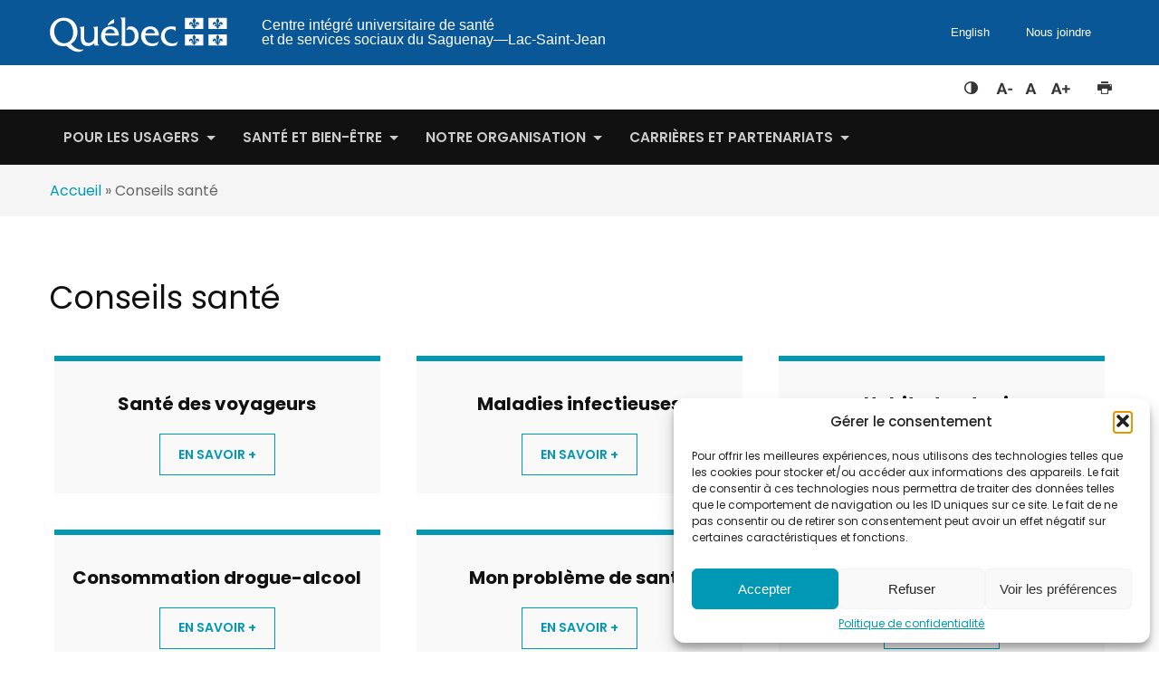

--- FILE ---
content_type: text/html; charset=UTF-8
request_url: https://santesaglac.gouv.qc.ca/conseils-sante/
body_size: 14059
content:
<!DOCTYPE html>
<html lang="fr-FR">
<head>
    <meta charset="UTF-8">
    <meta name="viewport" content="width=device-width, initial-scale=1">
    
    <link rel="pingback" href="https://santesaglac.gouv.qc.ca/gestion-xml-rpc.php">
    <meta name='robots' content='index, follow, max-image-preview:large, max-snippet:-1, max-video-preview:-1' />
<link rel="alternate" hreflang="fr" href="https://santesaglac.gouv.qc.ca/conseils-sante/" />
<link rel="alternate" hreflang="x-default" href="https://santesaglac.gouv.qc.ca/conseils-sante/" />
	
	<title>Conseils santé - Centre intégré universitaire de santé et de services sociaux du Saguenay - Lac-Saint-Jean</title>
	<meta name="description" content="Bénéficiez de conseils santé fiables et pratiques pour adopter de saines habitudes de vie et améliorer votre bien-être au quotidien." />
	
	<meta property="og:locale" content="fr_FR" />
	<meta property="og:type" content="article" />
	<meta property="og:title" content="Conseils santé - Centre intégré universitaire de santé et de services sociaux du Saguenay - Lac-Saint-Jean" />
	<meta property="og:description" content="Bénéficiez de conseils santé fiables et pratiques pour adopter de saines habitudes de vie et améliorer votre bien-être au quotidien." />
	<meta property="og:url" content="https://santesaglac.gouv.qc.ca/conseils-sante/" />
	<meta property="og:site_name" content="Centre intégré universitaire de santé et de services sociaux du Saguenay - Lac-Saint-Jean" />
	<meta property="article:publisher" content="https://www.facebook.com/SanteSagLac/" />
	<meta property="article:modified_time" content="2025-05-08T14:15:21+00:00" />
	<meta name="twitter:card" content="summary_large_image" />
	<meta name="twitter:site" content="@CIUSSS_SLSJ" />
	<script type="application/ld+json" class="yoast-schema-graph">{"@context":"https://schema.org","@graph":[{"@type":"WebPage","@id":"https://santesaglac.gouv.qc.ca/conseils-sante/","url":"https://santesaglac.gouv.qc.ca/conseils-sante/","name":"Conseils santé - Centre intégré universitaire de santé et de services sociaux du Saguenay - Lac-Saint-Jean","isPartOf":{"@id":"https://santesaglac.gouv.qc.ca/#website"},"datePublished":"2025-05-07T13:18:26+00:00","dateModified":"2025-05-08T14:15:21+00:00","description":"Bénéficiez de conseils santé fiables et pratiques pour adopter de saines habitudes de vie et améliorer votre bien-être au quotidien.","breadcrumb":{"@id":"https://santesaglac.gouv.qc.ca/conseils-sante/#breadcrumb"},"inLanguage":"fr-FR","potentialAction":[{"@type":"ReadAction","target":["https://santesaglac.gouv.qc.ca/conseils-sante/"]}]},{"@type":"BreadcrumbList","@id":"https://santesaglac.gouv.qc.ca/conseils-sante/#breadcrumb","itemListElement":[{"@type":"ListItem","position":1,"name":"Accueil","item":"https://santesaglac.gouv.qc.ca/"},{"@type":"ListItem","position":2,"name":"Conseils santé"}]},{"@type":"WebSite","@id":"https://santesaglac.gouv.qc.ca/#website","url":"https://santesaglac.gouv.qc.ca/","name":"Centre intégré universitaire de santé et de services sociaux du Saguenay - Lac-Saint-Jean","description":"CIUSSS du Saguenay−Lac-Saint-Jean - Gouvernement du Québec","potentialAction":[{"@type":"SearchAction","target":{"@type":"EntryPoint","urlTemplate":"https://santesaglac.gouv.qc.ca/?s={search_term_string}"},"query-input":{"@type":"PropertyValueSpecification","valueRequired":true,"valueName":"search_term_string"}}],"inLanguage":"fr-FR"}]}</script>
	
<link rel='stylesheet' href='https://santesaglac.gouv.qc.ca/gestion-plugins/wp-google-maps-pro/lib/remodal.css' type='text/css' media='all' />
<link rel='stylesheet' href='https://santesaglac.gouv.qc.ca/gestion-plugins/wp-google-maps-pro/lib/remodal-default-theme.css' type='text/css' media='all' />
<link rel='stylesheet' href='https://santesaglac.gouv.qc.ca/gestion-plugins/wp-google-maps-pro/css/marker-library-dialog.css' type='text/css' media='all' />
<link rel='stylesheet' href='https://santesaglac.gouv.qc.ca/resources/css/dist/block-library/style.min.css' type='text/css' media='all' />
<style type='text/css'>
/*! This file is auto-generated */
.wp-block-button__link{color:#fff;background-color:#32373c;border-radius:9999px;box-shadow:none;text-decoration:none;padding:calc(.667em + 2px) calc(1.333em + 2px);font-size:1.125em}.wp-block-file__button{background:#32373c;color:#fff;text-decoration:none}
</style>
<style type='text/css'>
:root{--wp--preset--aspect-ratio--square: 1;--wp--preset--aspect-ratio--4-3: 4/3;--wp--preset--aspect-ratio--3-4: 3/4;--wp--preset--aspect-ratio--3-2: 3/2;--wp--preset--aspect-ratio--2-3: 2/3;--wp--preset--aspect-ratio--16-9: 16/9;--wp--preset--aspect-ratio--9-16: 9/16;--wp--preset--color--black: #000000;--wp--preset--color--cyan-bluish-gray: #abb8c3;--wp--preset--color--white: #ffffff;--wp--preset--color--pale-pink: #f78da7;--wp--preset--color--vivid-red: #cf2e2e;--wp--preset--color--luminous-vivid-orange: #ff6900;--wp--preset--color--luminous-vivid-amber: #fcb900;--wp--preset--color--light-green-cyan: #7bdcb5;--wp--preset--color--vivid-green-cyan: #00d084;--wp--preset--color--pale-cyan-blue: #8ed1fc;--wp--preset--color--vivid-cyan-blue: #0693e3;--wp--preset--color--vivid-purple: #9b51e0;--wp--preset--gradient--vivid-cyan-blue-to-vivid-purple: linear-gradient(135deg,rgba(6,147,227,1) 0%,rgb(155,81,224) 100%);--wp--preset--gradient--light-green-cyan-to-vivid-green-cyan: linear-gradient(135deg,rgb(122,220,180) 0%,rgb(0,208,130) 100%);--wp--preset--gradient--luminous-vivid-amber-to-luminous-vivid-orange: linear-gradient(135deg,rgba(252,185,0,1) 0%,rgba(255,105,0,1) 100%);--wp--preset--gradient--luminous-vivid-orange-to-vivid-red: linear-gradient(135deg,rgba(255,105,0,1) 0%,rgb(207,46,46) 100%);--wp--preset--gradient--very-light-gray-to-cyan-bluish-gray: linear-gradient(135deg,rgb(238,238,238) 0%,rgb(169,184,195) 100%);--wp--preset--gradient--cool-to-warm-spectrum: linear-gradient(135deg,rgb(74,234,220) 0%,rgb(151,120,209) 20%,rgb(207,42,186) 40%,rgb(238,44,130) 60%,rgb(251,105,98) 80%,rgb(254,248,76) 100%);--wp--preset--gradient--blush-light-purple: linear-gradient(135deg,rgb(255,206,236) 0%,rgb(152,150,240) 100%);--wp--preset--gradient--blush-bordeaux: linear-gradient(135deg,rgb(254,205,165) 0%,rgb(254,45,45) 50%,rgb(107,0,62) 100%);--wp--preset--gradient--luminous-dusk: linear-gradient(135deg,rgb(255,203,112) 0%,rgb(199,81,192) 50%,rgb(65,88,208) 100%);--wp--preset--gradient--pale-ocean: linear-gradient(135deg,rgb(255,245,203) 0%,rgb(182,227,212) 50%,rgb(51,167,181) 100%);--wp--preset--gradient--electric-grass: linear-gradient(135deg,rgb(202,248,128) 0%,rgb(113,206,126) 100%);--wp--preset--gradient--midnight: linear-gradient(135deg,rgb(2,3,129) 0%,rgb(40,116,252) 100%);--wp--preset--font-size--small: 13px;--wp--preset--font-size--medium: 20px;--wp--preset--font-size--large: 36px;--wp--preset--font-size--x-large: 42px;--wp--preset--spacing--20: 0.44rem;--wp--preset--spacing--30: 0.67rem;--wp--preset--spacing--40: 1rem;--wp--preset--spacing--50: 1.5rem;--wp--preset--spacing--60: 2.25rem;--wp--preset--spacing--70: 3.38rem;--wp--preset--spacing--80: 5.06rem;--wp--preset--shadow--natural: 6px 6px 9px rgba(0, 0, 0, 0.2);--wp--preset--shadow--deep: 12px 12px 50px rgba(0, 0, 0, 0.4);--wp--preset--shadow--sharp: 6px 6px 0px rgba(0, 0, 0, 0.2);--wp--preset--shadow--outlined: 6px 6px 0px -3px rgba(255, 255, 255, 1), 6px 6px rgba(0, 0, 0, 1);--wp--preset--shadow--crisp: 6px 6px 0px rgba(0, 0, 0, 1);}:where(.is-layout-flex){gap: 0.5em;}:where(.is-layout-grid){gap: 0.5em;}body .is-layout-flex{display: flex;}.is-layout-flex{flex-wrap: wrap;align-items: center;}.is-layout-flex > :is(*, div){margin: 0;}body .is-layout-grid{display: grid;}.is-layout-grid > :is(*, div){margin: 0;}:where(.wp-block-columns.is-layout-flex){gap: 2em;}:where(.wp-block-columns.is-layout-grid){gap: 2em;}:where(.wp-block-post-template.is-layout-flex){gap: 1.25em;}:where(.wp-block-post-template.is-layout-grid){gap: 1.25em;}.has-black-color{color: var(--wp--preset--color--black) !important;}.has-cyan-bluish-gray-color{color: var(--wp--preset--color--cyan-bluish-gray) !important;}.has-white-color{color: var(--wp--preset--color--white) !important;}.has-pale-pink-color{color: var(--wp--preset--color--pale-pink) !important;}.has-vivid-red-color{color: var(--wp--preset--color--vivid-red) !important;}.has-luminous-vivid-orange-color{color: var(--wp--preset--color--luminous-vivid-orange) !important;}.has-luminous-vivid-amber-color{color: var(--wp--preset--color--luminous-vivid-amber) !important;}.has-light-green-cyan-color{color: var(--wp--preset--color--light-green-cyan) !important;}.has-vivid-green-cyan-color{color: var(--wp--preset--color--vivid-green-cyan) !important;}.has-pale-cyan-blue-color{color: var(--wp--preset--color--pale-cyan-blue) !important;}.has-vivid-cyan-blue-color{color: var(--wp--preset--color--vivid-cyan-blue) !important;}.has-vivid-purple-color{color: var(--wp--preset--color--vivid-purple) !important;}.has-black-background-color{background-color: var(--wp--preset--color--black) !important;}.has-cyan-bluish-gray-background-color{background-color: var(--wp--preset--color--cyan-bluish-gray) !important;}.has-white-background-color{background-color: var(--wp--preset--color--white) !important;}.has-pale-pink-background-color{background-color: var(--wp--preset--color--pale-pink) !important;}.has-vivid-red-background-color{background-color: var(--wp--preset--color--vivid-red) !important;}.has-luminous-vivid-orange-background-color{background-color: var(--wp--preset--color--luminous-vivid-orange) !important;}.has-luminous-vivid-amber-background-color{background-color: var(--wp--preset--color--luminous-vivid-amber) !important;}.has-light-green-cyan-background-color{background-color: var(--wp--preset--color--light-green-cyan) !important;}.has-vivid-green-cyan-background-color{background-color: var(--wp--preset--color--vivid-green-cyan) !important;}.has-pale-cyan-blue-background-color{background-color: var(--wp--preset--color--pale-cyan-blue) !important;}.has-vivid-cyan-blue-background-color{background-color: var(--wp--preset--color--vivid-cyan-blue) !important;}.has-vivid-purple-background-color{background-color: var(--wp--preset--color--vivid-purple) !important;}.has-black-border-color{border-color: var(--wp--preset--color--black) !important;}.has-cyan-bluish-gray-border-color{border-color: var(--wp--preset--color--cyan-bluish-gray) !important;}.has-white-border-color{border-color: var(--wp--preset--color--white) !important;}.has-pale-pink-border-color{border-color: var(--wp--preset--color--pale-pink) !important;}.has-vivid-red-border-color{border-color: var(--wp--preset--color--vivid-red) !important;}.has-luminous-vivid-orange-border-color{border-color: var(--wp--preset--color--luminous-vivid-orange) !important;}.has-luminous-vivid-amber-border-color{border-color: var(--wp--preset--color--luminous-vivid-amber) !important;}.has-light-green-cyan-border-color{border-color: var(--wp--preset--color--light-green-cyan) !important;}.has-vivid-green-cyan-border-color{border-color: var(--wp--preset--color--vivid-green-cyan) !important;}.has-pale-cyan-blue-border-color{border-color: var(--wp--preset--color--pale-cyan-blue) !important;}.has-vivid-cyan-blue-border-color{border-color: var(--wp--preset--color--vivid-cyan-blue) !important;}.has-vivid-purple-border-color{border-color: var(--wp--preset--color--vivid-purple) !important;}.has-vivid-cyan-blue-to-vivid-purple-gradient-background{background: var(--wp--preset--gradient--vivid-cyan-blue-to-vivid-purple) !important;}.has-light-green-cyan-to-vivid-green-cyan-gradient-background{background: var(--wp--preset--gradient--light-green-cyan-to-vivid-green-cyan) !important;}.has-luminous-vivid-amber-to-luminous-vivid-orange-gradient-background{background: var(--wp--preset--gradient--luminous-vivid-amber-to-luminous-vivid-orange) !important;}.has-luminous-vivid-orange-to-vivid-red-gradient-background{background: var(--wp--preset--gradient--luminous-vivid-orange-to-vivid-red) !important;}.has-very-light-gray-to-cyan-bluish-gray-gradient-background{background: var(--wp--preset--gradient--very-light-gray-to-cyan-bluish-gray) !important;}.has-cool-to-warm-spectrum-gradient-background{background: var(--wp--preset--gradient--cool-to-warm-spectrum) !important;}.has-blush-light-purple-gradient-background{background: var(--wp--preset--gradient--blush-light-purple) !important;}.has-blush-bordeaux-gradient-background{background: var(--wp--preset--gradient--blush-bordeaux) !important;}.has-luminous-dusk-gradient-background{background: var(--wp--preset--gradient--luminous-dusk) !important;}.has-pale-ocean-gradient-background{background: var(--wp--preset--gradient--pale-ocean) !important;}.has-electric-grass-gradient-background{background: var(--wp--preset--gradient--electric-grass) !important;}.has-midnight-gradient-background{background: var(--wp--preset--gradient--midnight) !important;}.has-small-font-size{font-size: var(--wp--preset--font-size--small) !important;}.has-medium-font-size{font-size: var(--wp--preset--font-size--medium) !important;}.has-large-font-size{font-size: var(--wp--preset--font-size--large) !important;}.has-x-large-font-size{font-size: var(--wp--preset--font-size--x-large) !important;}
:where(.wp-block-post-template.is-layout-flex){gap: 1.25em;}:where(.wp-block-post-template.is-layout-grid){gap: 1.25em;}
:where(.wp-block-columns.is-layout-flex){gap: 2em;}:where(.wp-block-columns.is-layout-grid){gap: 2em;}
:root :where(.wp-block-pullquote){font-size: 1.5em;line-height: 1.6;}
</style>
<link rel='stylesheet' href='https://santesaglac.gouv.qc.ca/gestion-plugins/sitepress-multilingual-cms/templates/language-switchers/legacy-list-horizontal/style.min.css' type='text/css' media='all' />
<link rel='stylesheet' href='https://santesaglac.gouv.qc.ca/gestion-plugins/complianz-gdpr/assets/css/cookieblocker.min.css' type='text/css' media='all' />
<link rel='stylesheet' href='https://santesaglac.gouv.qc.ca/site/themes/ciusss/build/css/main.644b25e3.min.css' type='text/css' media='all' />
<link rel='stylesheet' href='https://cdn.arsenalweb.ca/fontawesome/5.0.13/css/fontawesome-all.min.css' type='text/css' media='all' />
<link rel='stylesheet' href='https://santesaglac.gouv.qc.ca/gestion-plugins/ajax-search-lite/css/style.basic.css' type='text/css' media='all' />
<style type='text/css'>
					div[id*='ajaxsearchlitesettings'].searchsettings .asl_option_inner label {
						font-size: 0px !important;
						color: rgba(0, 0, 0, 0);
					}
					div[id*='ajaxsearchlitesettings'].searchsettings .asl_option_inner label:after {
						font-size: 11px !important;
						position: absolute;
						top: 0;
						left: 0;
						z-index: 1;
					}
					.asl_w_container {
						width: 100%;
						margin: 10px 10px 10px 10px;
						min-width: 200px;
					}
					div[id*='ajaxsearchlite'].asl_m {
						width: 100%;
					}
					div[id*='ajaxsearchliteres'].wpdreams_asl_results div.resdrg span.highlighted {
						font-weight: bold;
						color: rgba(217, 49, 43, 1);
						background-color: rgba(238, 238, 238, 1);
					}
					div[id*='ajaxsearchliteres'].wpdreams_asl_results .results img.asl_image {
						width: 70px;
						height: 70px;
						object-fit: cover;
					}
					div[id*='ajaxsearchlite'].asl_r .results {
						max-height: none;
					}
					div[id*='ajaxsearchlite'].asl_r {
						position: absolute;
					}
				
							.asl_w, .asl_w * {font-family:&quot;Poppins&quot; !important;}
							.asl_m input[type=search]::placeholder{font-family:&quot;Poppins&quot; !important;}
							.asl_m input[type=search]::-webkit-input-placeholder{font-family:&quot;Poppins&quot; !important;}
							.asl_m input[type=search]::-moz-placeholder{font-family:&quot;Poppins&quot; !important;}
							.asl_m input[type=search]:-ms-input-placeholder{font-family:&quot;Poppins&quot; !important;}
						
						div.asl_r.asl_w.vertical .results .item::after {
							display: block;
							position: absolute;
							bottom: 0;
							content: '';
							height: 1px;
							width: 100%;
							background: #D8D8D8;
						}
						div.asl_r.asl_w.vertical .results .item.asl_last_item::after {
							display: none;
						}
					
</style>
<link rel='stylesheet' href='https://santesaglac.gouv.qc.ca/gestion-plugins/ajax-search-lite/css/style-underline.css' type='text/css' media='all' />
<script type="text/javascript" src="https://santesaglac.gouv.qc.ca/resources/js/jquery/jquery.min.js" id="jquery-core-js"></script>
<script type="text/javascript" src="https://santesaglac.gouv.qc.ca/resources/js/jquery/jquery-migrate.min.js" id="jquery-migrate-js"></script>
<script data-service="google-maps" data-category="marketing" type="text/plain" data-cmplz-src="https://santesaglac.gouv.qc.ca/gestion-plugins/wp-google-maps-pro/lib/remodal.min.js" id="remodal-js"></script>
<script type="text/javascript" id="wpgmza_data-js-extra">
/* <![CDATA[ */
var wpgmza_google_api_status = {"message":"Enqueued","code":"ENQUEUED"};
/* ]]> */
</script>
<script type="text/javascript" src="https://santesaglac.gouv.qc.ca/gestion-plugins/wp-google-maps/wpgmza_data.js" id="wpgmza_data-js"></script>
<script type="text/javascript" src="//ajax.googleapis.com//ajax/libs/jquery/3.3.1/jquery.min.js" id="CIUSSS-jquery-js"></script>
<link rel='shortlink' href='https://santesaglac.gouv.qc.ca/?p=28009' />
			<style>.cmplz-hidden {
					display: none !important;
				}</style>				<link rel="preconnect" href="https://fonts.gstatic.com" crossorigin />
				<link rel="preload" as="style" href="//fonts.googleapis.com/css?family=Open+Sans&display=swap" />
								<link data-service="google-fonts" data-category="marketing" rel="stylesheet" data-href="//fonts.googleapis.com/css?family=Open+Sans&display=swap" media="all" />
				
    
        <meta property="fb:app_id" content="194863864625111" />
    <meta property="og:title" content="Conseils santé" />
    <meta property="og:description" content="" />
    <meta property="og:site_name" content="Centre intégré universitaire de santé et de services sociaux du Saguenay - Lac-Saint-Jean"/>
        <meta property="og:type" content="article" />
    <meta property="og:url" content="https://santesaglac.gouv.qc.ca/conseils-sante/" />
    <link rel="apple-touch-icon" sizes="180x180" href="https://santesaglac.gouv.qc.ca/site/themes/ciusss/assets/images/favicon/apple-touch-icon.png">
    <link rel="icon" type="image/png" sizes="32x32" href="https://santesaglac.gouv.qc.ca/site/themes/ciusss/assets/images/favicon/favicon-32x32.png">
    <link rel="icon" type="image/png" sizes="16x16" href="https://santesaglac.gouv.qc.ca/site/themes/ciusss/assets/images/favicon/favicon-16x16.png">
    <link rel="manifest" href="https://santesaglac.gouv.qc.ca/site/themes/ciusss/assets/images/favicon/site.webmanifest">
    <link rel="mask-icon" href="https://santesaglac.gouv.qc.ca/site/themes/ciusss/assets/images/favicon/safari-pinned-tab.svg" color="#1fbeca">
    <link rel="shortcut icon" href="https://santesaglac.gouv.qc.ca/site/themes/ciusss/assets/images/favicon/favicon.ico">
    <link rel="stylesheet" href="https://santesaglac.gouv.qc.ca/site/themes/ciusss/bandeau_gouv/dist/css/styles.min.css">
    
    <meta name="msapplication-TileColor" content="#ffffff">
    <meta name="msapplication-config" content="https://santesaglac.gouv.qc.ca/site/themes/ciusss/assets/images/favicon/browserconfig.xml">
    <meta name="theme-color" content="#ffffff">
	
	<script data-service="google-analytics" data-category="statistics" type="text/plain">
  var _gaq = _gaq || [];
  _gaq.push(['_setAccount', 'UA-20826778-1']);
  _gaq.push(['_setDomainName', 'santesaglac.gouv.qc.ca']);
  _gaq.push(['_trackPageview']);
  (function() {
    var ga = document.createElement('script'); ga.type = 'text/javascript'; ga.async = true;
    ga.src = ('https:' == document.location.protocol ? 'https://ssl' : 'http://www') + '.google-analytics.com/ga.js';
    var s = document.getElementsByTagName('script')[0]; s.parentNode.insertBefore(ga, s);
  })();
</script>
	
<style>
a[href^=tel] {
  color : #164b6b;
  font-weight: bold;
  text-decoration: none;
}
</style>
</head>
<body data-cmplz=1 class="">
<div id="page" class="site">
<div class="contenu-fluide piv">
        <div class="contenu-fixe">
             <div class="ligne">
                <div class="d-flex align-items-center">
                        <a href="#contenu" class="visuallyHidden" tabindex="1">Passer au contenu</a>
                </div>
            </div>
            <div class="ligne" id="entetePiv">
                <div class="d-flex align-items-center zone1">
                    <a tabindex="5" href="/"><img id="pivImage" alt="Logo du gouvernement du Qu�bec." src="https://santesaglac.gouv.qc.ca/site/themes/ciusss/bandeau_gouv/img/QUEBEC_blanc.svg" width="256" height="72"></a>
                    
                </div>
                <div class="d-flex align-items-center zone2" lang="fr">
                    <div class="identite desktop" >Centre intégré universitaire de santé<br> et de services sociaux du Saguenay—Lac-Saint-Jean</div>
                </div>
                <div class="d-flex justify-content-end align-items-center zone3">
                    
                    <div class="zoneMenu">
                        <div class="toggle_btn">
                            <span></span>
                        </div>
                        <div class="menu_mobile nav">
                            <div class="menu_mobile--site mobile">
                                
                                
                                <div class="menu-menu-principal-container"><ul id="main-menu" class="menu"><li class="menu-item menu-item-type-custom menu-item-object-custom menu-item-has-children menu-item-28031"><a href="#">Pour les usagers</a>
<ul class="sub-menu">
	<li class="menu-item menu-item-type-post_type menu-item-object-page menu-item-has-children menu-item-28049"><a href="https://santesaglac.gouv.qc.ca/preparer-ma-visite/">Préparer ma visite</a>
	<ul class="sub-menu">
		<li class="menu-item menu-item-type-post_type menu-item-object-page menu-item-28053"><a href="https://santesaglac.gouv.qc.ca/preparer-ma-visite/environnement-sans-fumee/">Environnement sans fumée</a></li>
		<li class="menu-item menu-item-type-post_type menu-item-object-page menu-item-28051"><a href="https://santesaglac.gouv.qc.ca/preparer-ma-visite/me-rendre-a-l-urgence/">Me rendre à l’urgence</a></li>
		<li class="menu-item menu-item-type-post_type menu-item-object-page menu-item-28050"><a href="https://santesaglac.gouv.qc.ca/preparer-ma-visite/planifier-ma-visite/">Planifier ma visite</a></li>
		<li class="menu-item menu-item-type-post_type menu-item-object-page menu-item-28052"><a href="https://santesaglac.gouv.qc.ca/preparer-ma-visite/travaux-en-cours/">Travaux en cours</a></li>
		<li class="menu-item menu-item-type-post_type menu-item-object-page menu-item-28180"><a href="https://santesaglac.gouv.qc.ca/preparer-ma-visite/usagers-et-visiteurs/">Usagers et visiteurs</a></li>
	</ul>
</li>
	<li class="menu-item menu-item-type-post_type menu-item-object-page menu-item-has-children menu-item-28048"><a href="https://santesaglac.gouv.qc.ca/mes-soins-et-services/">Mes soins et services</a>
	<ul class="sub-menu">
		<li class="menu-item menu-item-type-post_type menu-item-object-page menu-item-28195"><a href="https://santesaglac.gouv.qc.ca/mes-soins-et-services/aire-ouverte-services-jeunes/">Aire ouverte : Services gratuits et confidentiels pour les jeunes</a></li>
		<li class="menu-item menu-item-type-post_type menu-item-object-page menu-item-28054"><a href="https://santesaglac.gouv.qc.ca/mes-soins-et-services/cancerologie/">Cancérologie</a></li>
		<li class="menu-item menu-item-type-post_type menu-item-object-page menu-item-28191"><a href="https://santesaglac.gouv.qc.ca/mes-soins-et-services/chirurgie/">Chirurgie</a></li>
		<li class="menu-item menu-item-type-post_type menu-item-object-page menu-item-28055"><a href="https://santesaglac.gouv.qc.ca/mes-soins-et-services/trouver-un-medecin/">Consulter une ressource en santé ou un médecin de famille</a></li>
		<li class="menu-item menu-item-type-post_type menu-item-object-page menu-item-28061"><a href="https://santesaglac.gouv.qc.ca/mes-soins-et-services/douleur-chronique/">Douleur chronique</a></li>
		<li class="menu-item menu-item-type-post_type menu-item-object-page menu-item-28060"><a href="https://santesaglac.gouv.qc.ca/mes-soins-et-services/ergotherapie/">Ergothérapie</a></li>
		<li class="menu-item menu-item-type-post_type menu-item-object-page menu-item-28056"><a href="https://santesaglac.gouv.qc.ca/mes-soins-et-services/grossesse-et-accouchement/">Grossesse et accouchement</a></li>
		<li class="menu-item menu-item-type-post_type menu-item-object-page menu-item-28057"><a href="https://santesaglac.gouv.qc.ca/mes-soins-et-services/hebergement-et-residences/">Hébergement et résidences</a></li>
		<li class="menu-item menu-item-type-post_type menu-item-object-page menu-item-28058"><a href="https://santesaglac.gouv.qc.ca/mes-soins-et-services/imagerie-medicale/">Imagerie médicale</a></li>
		<li class="menu-item menu-item-type-post_type menu-item-object-page menu-item-28069"><a href="https://santesaglac.gouv.qc.ca/mes-soins-et-services/mesures-de-controle/">Mesures de contrôle</a></li>
		<li class="menu-item menu-item-type-post_type menu-item-object-page menu-item-28120"><a href="https://santesaglac.gouv.qc.ca/mes-soins-et-services/optilab-2/">Optilab</a></li>
		<li class="menu-item menu-item-type-post_type menu-item-object-page menu-item-28059"><a href="https://santesaglac.gouv.qc.ca/mes-soins-et-services/physiotherapie/">Physiothérapie</a></li>
		<li class="menu-item menu-item-type-post_type menu-item-object-page menu-item-28067"><a href="https://santesaglac.gouv.qc.ca/mes-soins-et-services/point-de-service-local/">Point de service local (PSL) – Prélèvements, vaccination et dépistage</a></li>
		<li class="menu-item menu-item-type-post_type menu-item-object-page menu-item-28066"><a href="https://santesaglac.gouv.qc.ca/mes-soins-et-services/prises-de-sang-et-prelevements/">Prises de sang et prélèvements</a></li>
		<li class="menu-item menu-item-type-post_type menu-item-object-page menu-item-28084"><a href="https://santesaglac.gouv.qc.ca/mes-soins-et-services/dependance/">Problèmes liés à la consommation ou de dépendance</a></li>
		<li class="menu-item menu-item-type-post_type menu-item-object-page menu-item-28092"><a href="https://santesaglac.gouv.qc.ca/mes-soins-et-services/sante-mentale/">Problèmes ou difficultés liés à la santé mentale</a></li>
		<li class="menu-item menu-item-type-post_type menu-item-object-page menu-item-28068"><a href="https://santesaglac.gouv.qc.ca/mes-soins-et-services/service-de-soins-spirituels/">Service de soins spirituels</a></li>
		<li class="menu-item menu-item-type-post_type menu-item-object-page menu-item-28080"><a href="https://santesaglac.gouv.qc.ca/mes-soins-et-services/services-sociaux-generaux/">Services sociaux généraux</a></li>
		<li class="menu-item menu-item-type-post_type menu-item-object-page menu-item-28062"><a href="https://santesaglac.gouv.qc.ca/mes-soins-et-services/soins-palliatifs-et-de-fin-de-vie/">Soins palliatifs et de fin de vie</a></li>
		<li class="menu-item menu-item-type-post_type menu-item-object-page menu-item-28063"><a href="https://santesaglac.gouv.qc.ca/mes-soins-et-services/soutien-a-domicile-et-centres-de-jour/">Soutien à domicile et centres de jour</a></li>
		<li class="menu-item menu-item-type-post_type menu-item-object-page menu-item-28064"><a href="https://santesaglac.gouv.qc.ca/mes-soins-et-services/soins-de-sante-virtuel-telesante/">Télésanté – Soins de santé virtuels</a></li>
		<li class="menu-item menu-item-type-post_type menu-item-object-page menu-item-28065"><a href="https://santesaglac.gouv.qc.ca/mes-soins-et-services/vaccination/">Vaccination</a></li>
	</ul>
</li>
	<li class="menu-item menu-item-type-post_type menu-item-object-page menu-item-has-children menu-item-28047"><a href="https://santesaglac.gouv.qc.ca/informations-pratiques/">Informations pratiques</a>
	<ul class="sub-menu">
		<li class="menu-item menu-item-type-post_type menu-item-object-page menu-item-28071"><a href="https://santesaglac.gouv.qc.ca/informations-pratiques/archives-medicales/">Archives médicales</a></li>
		<li class="menu-item menu-item-type-post_type menu-item-object-page menu-item-28176"><a href="https://santesaglac.gouv.qc.ca/informations-pratiques/section-benevolat/">Bénévolat au CIUSSS</a></li>
		<li class="menu-item menu-item-type-post_type menu-item-object-page menu-item-28075"><a href="https://santesaglac.gouv.qc.ca/informations-pratiques/bureau-de-la-collaboration-autochtone/">Bureau de la collaboration autochtone</a></li>
		<li class="menu-item menu-item-type-post_type menu-item-object-page menu-item-28097"><a href="https://santesaglac.gouv.qc.ca/informations-pratiques/acces-information/">Demande d’accès à l’information</a></li>
		<li class="menu-item menu-item-type-post_type menu-item-object-page menu-item-28076"><a href="https://santesaglac.gouv.qc.ca/informations-pratiques/deplacement-des-usagers/">Déplacement des usagers</a></li>
		<li class="menu-item menu-item-type-post_type menu-item-object-page menu-item-28074"><a href="https://santesaglac.gouv.qc.ca/informations-pratiques/diversite-sexuelle-et-pluralite-des-genres/">Diversité sexuelle et pluralité des genres</a></li>
		<li class="menu-item menu-item-type-post_type menu-item-object-page menu-item-28070"><a href="https://santesaglac.gouv.qc.ca/informations-pratiques/droits-plaintes-questions/">Droits, plaintes, questions</a></li>
		<li class="menu-item menu-item-type-post_type menu-item-object-page menu-item-28132"><a href="https://santesaglac.gouv.qc.ca/partenariats-et-collaborations/masante/">Infos utiles sur ma santé</a></li>
		<li class="menu-item menu-item-type-post_type menu-item-object-page menu-item-28072"><a href="https://santesaglac.gouv.qc.ca/informations-pratiques/me-preparer-a-un-examen-ou-un-prelevement/">Me préparer à un examen ou un prélèvement</a></li>
		<li class="menu-item menu-item-type-post_type menu-item-object-page menu-item-28139"><a href="https://santesaglac.gouv.qc.ca/informations-pratiques/sondages/">Sondages</a></li>
		<li class="menu-item menu-item-type-post_type menu-item-object-page menu-item-28073"><a href="https://santesaglac.gouv.qc.ca/informations-pratiques/transport-ambulancier/">Transport ambulancier</a></li>
		<li class="menu-item menu-item-type-post_type menu-item-object-page menu-item-29015"><a href="https://santesaglac.gouv.qc.ca/informations-pratiques/protection-des-renseignements-personnels/">Protection des renseignements personnels</a></li>
	</ul>
</li>
	<li class="menu-item menu-item-type-post_type menu-item-object-page menu-item-has-children menu-item-28046"><a href="https://santesaglac.gouv.qc.ca/soutiens-et-ressources/">Soutien et ressources</a>
	<ul class="sub-menu">
		<li class="menu-item menu-item-type-post_type menu-item-object-page menu-item-28194"><a href="https://santesaglac.gouv.qc.ca/soutiens-et-ressources/besoin-d-aide-situation-de-crise/">Besoin d’aide?</a></li>
		<li class="menu-item menu-item-type-post_type menu-item-object-page menu-item-28082"><a href="https://santesaglac.gouv.qc.ca/soutiens-et-ressources/deficience-intellectuelle-et-trouble-du-spectre-de-l-autisme/">Déficience intellectuelle et spectre de l’autisme</a></li>
		<li class="menu-item menu-item-type-post_type menu-item-object-page menu-item-28081"><a href="https://santesaglac.gouv.qc.ca/soutiens-et-ressources/deficience-physique/">Déficience physique</a></li>
		<li class="menu-item menu-item-type-post_type menu-item-object-page menu-item-28083"><a href="https://santesaglac.gouv.qc.ca/soutiens-et-ressources/itinerance/">Itinérance</a></li>
		<li class="menu-item menu-item-type-post_type menu-item-object-page menu-item-28077"><a href="https://santesaglac.gouv.qc.ca/soutiens-et-ressources/proche-aidance/">Proche aidance</a></li>
		<li class="menu-item menu-item-type-post_type menu-item-object-page menu-item-29228"><a href="https://santesaglac.gouv.qc.ca/soutiens-et-ressources/ressources-et-liens-utiles-sur-les-problemes-lies-a-la-consommation-ou-la-dependance/">Ressources et liens utiles sur les problèmes liés à la consommation ou la dépendance</a></li>
		<li class="menu-item menu-item-type-post_type menu-item-object-page menu-item-29222"><a href="https://santesaglac.gouv.qc.ca/soutiens-et-ressources/ressources-et-liens-utiles-sur-les-problemes-ou-difficultes-lies-a-la-sante-mentale/">Ressources et liens utiles sur les problèmes ou difficultés liés à la santé mentale</a></li>
		<li class="menu-item menu-item-type-post_type menu-item-object-page menu-item-28079"><a href="https://santesaglac.gouv.qc.ca/soutiens-et-ressources/services-en-jeunesse/">Services jeunesse</a></li>
	</ul>
</li>
</ul>
</li>
<li class="menu-item menu-item-type-custom menu-item-object-custom current-menu-ancestor current-menu-parent menu-item-has-children menu-item-28032"><a href="#">Santé et bien-être</a>
<ul class="sub-menu">
	<li class="menu-item menu-item-type-post_type menu-item-object-page current-menu-item page_item page-item-28009 current_page_item menu-item-has-children menu-item-28045"><a href="https://santesaglac.gouv.qc.ca/conseils-sante/" aria-current="page">Conseils santé</a>
	<ul class="sub-menu">
		<li class="menu-item menu-item-type-post_type menu-item-object-page menu-item-28086"><a href="https://santesaglac.gouv.qc.ca/conseils-sante/consommation-drogue-alcool/">Consommation drogue-alcool</a></li>
		<li class="menu-item menu-item-type-post_type menu-item-object-page menu-item-28087"><a href="https://santesaglac.gouv.qc.ca/conseils-sante/habitudes-de-vie/">Habitudes de vie</a></li>
		<li class="menu-item menu-item-type-post_type menu-item-object-page menu-item-28088"><a href="https://santesaglac.gouv.qc.ca/conseils-sante/maladies-infectieuses/">Maladies infectieuses</a></li>
		<li class="menu-item menu-item-type-post_type menu-item-object-page menu-item-28177"><a href="https://santesaglac.gouv.qc.ca/conseils-sante/mon-probleme-de-sante/">Mon problème de santé</a></li>
		<li class="menu-item menu-item-type-post_type menu-item-object-page menu-item-28089"><a href="https://santesaglac.gouv.qc.ca/conseils-sante/sante-des-voyageurs/">Santé des voyageurs</a></li>
		<li class="menu-item menu-item-type-post_type menu-item-object-page menu-item-28090"><a href="https://santesaglac.gouv.qc.ca/conseils-sante/sante-et-environnement/">Santé et environnement</a></li>
	</ul>
</li>
	<li class="menu-item menu-item-type-post_type menu-item-object-page menu-item-has-children menu-item-28044"><a href="https://santesaglac.gouv.qc.ca/sante-mentale/">Santé mentale</a>
	<ul class="sub-menu">
		<li class="menu-item menu-item-type-post_type menu-item-object-page menu-item-28380"><a href="https://santesaglac.gouv.qc.ca/sante-mentale/escouade-regionale-sante-mentale-positive/">Escouade régionale en santé mentale positive</a></li>
		<li class="menu-item menu-item-type-post_type menu-item-object-page menu-item-28093"><a href="https://santesaglac.gouv.qc.ca/sante-mentale/reseau-declaireurs/">Le réseau d’éclaireurs</a></li>
		<li class="menu-item menu-item-type-post_type menu-item-object-page menu-item-28091"><a href="https://santesaglac.gouv.qc.ca/sante-mentale/conseils-sante-sante-mentale/">Santé mentale positive</a></li>
	</ul>
</li>
	<li class="menu-item menu-item-type-post_type menu-item-object-page menu-item-has-children menu-item-28043"><a href="https://santesaglac.gouv.qc.ca/prevention-et-depistage/">Prévention et dépistage</a>
	<ul class="sub-menu">
		<li class="menu-item menu-item-type-post_type menu-item-object-page menu-item-28096"><a href="https://santesaglac.gouv.qc.ca/prevention-et-depistage/infections-nosocomiales/">Infections nosocomiales</a></li>
		<li class="menu-item menu-item-type-post_type menu-item-object-page menu-item-28094"><a href="https://santesaglac.gouv.qc.ca/mes-soins-et-services/cancerologie/programmes-de-depistage/">Programmes de dépistage</a></li>
	</ul>
</li>
	<li class="menu-item menu-item-type-post_type menu-item-object-page menu-item-has-children menu-item-28107"><a href="https://santesaglac.gouv.qc.ca/sante-publique/">Santé publique</a>
	<ul class="sub-menu">
		<li class="menu-item menu-item-type-post_type menu-item-object-page menu-item-28576"><a href="https://santesaglac.gouv.qc.ca/sante-publique/evaluation-des-vulnerabilites-et-risques-regionaux-lies-aux-changements-climatiques-et-plans-dadaptation-regionaux-au-climat-en-sante-publique-vrac-parc/">Appréciation régionale des risques climatiques et plan d’adaptation régional au climat en santé publique</a></li>
		<li class="menu-item menu-item-type-post_type menu-item-object-page menu-item-29013"><a href="https://santesaglac.gouv.qc.ca/sante-publique/donnees-des-communautes-de-la-region/">Données des communautés de la région</a></li>
		<li class="menu-item menu-item-type-post_type menu-item-object-page menu-item-28574"><a href="https://santesaglac.gouv.qc.ca/sante-publique/sante-et-bien-etre-des-hommes/">Santé et bien-être des hommes</a></li>
		<li class="menu-item menu-item-type-post_type menu-item-object-page menu-item-28572"><a href="https://santesaglac.gouv.qc.ca/sante-publique/">Santé publique</a></li>
		<li class="menu-item menu-item-type-post_type menu-item-object-page menu-item-28573"><a href="https://santesaglac.gouv.qc.ca/sante-publique/viactive/">Viactive 50 ans +</a></li>
		<li class="menu-item menu-item-type-post_type menu-item-object-page menu-item-28575"><a href="https://santesaglac.gouv.qc.ca/sante-publique/vitalite-des-communautes/">Vitalité des communautés</a></li>
	</ul>
</li>
</ul>
</li>
<li class="menu-item menu-item-type-custom menu-item-object-custom menu-item-has-children menu-item-28033"><a href="#">Notre organisation</a>
<ul class="sub-menu">
	<li class="menu-item menu-item-type-post_type menu-item-object-page menu-item-has-children menu-item-28042"><a href="https://santesaglac.gouv.qc.ca/a-propos-de-nous/">À propos de nous</a>
	<ul class="sub-menu">
		<li class="menu-item menu-item-type-post_type menu-item-object-page menu-item-28101"><a href="https://santesaglac.gouv.qc.ca/a-propos-de-nous/histoire/">Histoire</a></li>
		<li class="menu-item menu-item-type-post_type menu-item-object-page menu-item-28100"><a href="https://santesaglac.gouv.qc.ca/a-propos-de-nous/mission-2/">Mission, vision et valeurs</a></li>
		<li class="menu-item menu-item-type-post_type menu-item-object-page menu-item-28119"><a href="https://santesaglac.gouv.qc.ca/a-propos-de-nous/nos-fondations/">Nos fondations</a></li>
		<li class="menu-item menu-item-type-post_type menu-item-object-page menu-item-28134"><a href="https://santesaglac.gouv.qc.ca/a-propos-de-nous/notre-ciusss/">Notre CIUSSS</a></li>
		<li class="menu-item menu-item-type-post_type menu-item-object-page menu-item-28151"><a href="https://santesaglac.gouv.qc.ca/a-propos-de-nous/nous-joindre/">Nous joindre</a></li>
		<li class="menu-item menu-item-type-post_type menu-item-object-page menu-item-28102"><a href="https://santesaglac.gouv.qc.ca/a-propos-de-nous/publications-officielles/">Publications officielles</a></li>
		<li class="menu-item menu-item-type-post_type menu-item-object-page menu-item-28098"><a href="https://santesaglac.gouv.qc.ca/a-propos-de-nous/relations-medias/">Relations médias</a></li>
	</ul>
</li>
	<li class="menu-item menu-item-type-post_type menu-item-object-page menu-item-has-children menu-item-28041"><a href="https://santesaglac.gouv.qc.ca/gouvernance-et-comites/">Gouvernance et comités</a>
	<ul class="sub-menu">
		<li class="menu-item menu-item-type-post_type menu-item-object-page menu-item-28103"><a href="https://santesaglac.gouv.qc.ca/gouvernance-et-comites/comites-associations-et-instances/">Comités, associations et instances</a></li>
	</ul>
</li>
	<li class="menu-item menu-item-type-post_type menu-item-object-page menu-item-has-children menu-item-28040"><a href="https://santesaglac.gouv.qc.ca/projets-et-initiatives/">Projets et initiatives</a>
	<ul class="sub-menu">
		<li class="menu-item menu-item-type-post_type menu-item-object-page menu-item-28105"><a href="https://santesaglac.gouv.qc.ca/projets-et-initiatives/programme-d-agrement-canada/">Évaluation des soins et services</a></li>
		<li class="menu-item menu-item-type-post_type menu-item-object-page menu-item-28106"><a href="https://santesaglac.gouv.qc.ca/projets-et-initiatives/grands-projets/">Grands projets</a></li>
		<li class="menu-item menu-item-type-post_type menu-item-object-page menu-item-28104"><a href="https://santesaglac.gouv.qc.ca/projets-et-initiatives/lutte-aux-changements-climatiques-et-developpement-durable/">Lutte aux changements climatiques et développement durable</a></li>
	</ul>
</li>
	<li class="menu-item menu-item-type-post_type menu-item-object-page menu-item-has-children menu-item-28039"><a href="https://santesaglac.gouv.qc.ca/enseignement-et-recherche/">Enseignement et recherche</a>
	<ul class="sub-menu">
		<li class="menu-item menu-item-type-post_type menu-item-object-page menu-item-28110"><a href="https://santesaglac.gouv.qc.ca/a-propos-de-nous/notre-ciusss/enseignement-et-recherche/enseignement/bibliotheque-medicale/">Bibliothèque régionale</a></li>
		<li class="menu-item menu-item-type-post_type menu-item-object-page menu-item-28109"><a href="https://santesaglac.gouv.qc.ca/a-propos-de-nous/notre-ciusss/enseignement-et-recherche/enseignement/centre-de-formation-clinique/">Centre de formation clinique</a></li>
		<li class="menu-item menu-item-type-post_type menu-item-object-page menu-item-28108"><a href="https://santesaglac.gouv.qc.ca/a-propos-de-nous/notre-ciusss/enseignement-et-recherche/recherche/comite-d-ethique/">Comité d’éthique de la recherche</a></li>
		<li class="menu-item menu-item-type-post_type menu-item-object-page menu-item-28111"><a href="https://santesaglac.gouv.qc.ca/a-propos-de-nous/notre-ciusss/enseignement-et-recherche/programme-de-soutien-au-developpement-de-la-mission-universitaire/">Programme de soutien au développement de la mission universitaire</a></li>
		<li class="menu-item menu-item-type-post_type menu-item-object-page menu-item-28150"><a href="https://santesaglac.gouv.qc.ca/a-propos-de-nous/notre-ciusss/enseignement-et-recherche/joindre-enseignement-recherche/">Joindre l’enseignement et la recherche</a></li>
	</ul>
</li>
</ul>
</li>
<li class="menu-item menu-item-type-custom menu-item-object-custom menu-item-has-children menu-item-28034"><a href="#">Carrières et partenariats</a>
<ul class="sub-menu">
	<li class="menu-item menu-item-type-post_type menu-item-object-page menu-item-has-children menu-item-28038"><a href="https://santesaglac.gouv.qc.ca/opportunites-emploi/">Opportunités d’emploi</a>
	<ul class="sub-menu">
		<li class="menu-item menu-item-type-post_type menu-item-object-page menu-item-28182"><a href="https://santesaglac.gouv.qc.ca/opportunites-emploi/foire-aux-questions/">Aide</a></li>
		<li class="menu-item menu-item-type-post_type menu-item-object-page menu-item-28114"><a href="https://santesaglac.gouv.qc.ca/opportunites-emploi/candidatures-spontanees-2/">Candidatures spontanées</a></li>
		<li class="menu-item menu-item-type-post_type menu-item-object-page menu-item-28183"><a href="https://santesaglac.gouv.qc.ca/opportunites-emploi/carrieres/">Carrières</a></li>
		<li class="menu-item menu-item-type-post_type menu-item-object-page menu-item-28112"><a href="https://santesaglac.gouv.qc.ca/opportunites-emploi/emplois/">Emplois</a></li>
		<li class="menu-item menu-item-type-post_type menu-item-object-page menu-item-28113"><a href="https://santesaglac.gouv.qc.ca/opportunites-emploi/emplois-etudiants/">Emplois étudiants</a></li>
		<li class="menu-item menu-item-type-post_type menu-item-object-page menu-item-28115"><a href="https://santesaglac.gouv.qc.ca/opportunites-emploi/retraites-du-ciusss/">Retraités du CIUSSS</a></li>
	</ul>
</li>
	<li class="menu-item menu-item-type-post_type menu-item-object-page menu-item-has-children menu-item-28037"><a href="https://santesaglac.gouv.qc.ca/developpement-professionnel/">Développement professionnel</a>
	<ul class="sub-menu">
		<li class="menu-item menu-item-type-post_type menu-item-object-page menu-item-28116"><a href="https://santesaglac.gouv.qc.ca/developpement-professionnel/devenir-gestionnaire/">Devenir gestionnaire</a></li>
		<li class="menu-item menu-item-type-post_type menu-item-object-page menu-item-28117"><a href="https://santesaglac.gouv.qc.ca/developpement-professionnel/possibilites-de-carriere/">Possibilités de carrière</a></li>
		<li class="menu-item menu-item-type-post_type menu-item-object-page menu-item-28118"><a href="https://santesaglac.gouv.qc.ca/developpement-professionnel/recrutement-medical/">Recrutement médical</a></li>
	</ul>
</li>
	<li class="menu-item menu-item-type-post_type menu-item-object-page menu-item-has-children menu-item-28036"><a href="https://santesaglac.gouv.qc.ca/partenariats-et-collaborations/">Partenariats et collaborations</a>
	<ul class="sub-menu">
		<li class="menu-item menu-item-type-post_type menu-item-object-page menu-item-28121"><a href="https://santesaglac.gouv.qc.ca/partenariats-et-collaborations/documents-dedies-aux-partenaires/">Documents dédiés aux partenaires</a></li>
		<li class="menu-item menu-item-type-post_type menu-item-object-page menu-item-28123"><a href="https://santesaglac.gouv.qc.ca/partenariats-et-collaborations/jeunesse-2/">Jeunesse</a></li>
		<li class="menu-item menu-item-type-post_type menu-item-object-page menu-item-28192"><a href="https://santesaglac.gouv.qc.ca/partenariats-et-collaborations/organismes-communautaires/">Organismes communautaires</a></li>
		<li class="menu-item menu-item-type-post_type menu-item-object-page menu-item-28124"><a href="https://santesaglac.gouv.qc.ca/partenariats-et-collaborations/personnes-handicapees/">Personnes handicapées</a></li>
		<li class="menu-item menu-item-type-post_type menu-item-object-page menu-item-28178"><a href="https://santesaglac.gouv.qc.ca/partenariats-et-collaborations/professionnels/">Professionnels</a></li>
		<li class="menu-item menu-item-type-post_type menu-item-object-page menu-item-28179"><a href="https://santesaglac.gouv.qc.ca/partenariats-et-collaborations/communautaires/">Programme de soutien aux organismes communautaires</a></li>
	</ul>
</li>
	<li class="menu-item menu-item-type-post_type menu-item-object-page menu-item-has-children menu-item-28035"><a href="https://santesaglac.gouv.qc.ca/devenir-famille-accueil/">Devenir famille d’accueil</a>
	<ul class="sub-menu">
		<li class="menu-item menu-item-type-post_type menu-item-object-page menu-item-28125"><a href="https://santesaglac.gouv.qc.ca/devenir-famille-accueil/devenir-famille-daccueil/">Devenir une famille ou une résidence d’accueil</a></li>
		<li class="menu-item menu-item-type-post_type menu-item-object-page menu-item-28126"><a href="https://santesaglac.gouv.qc.ca/devenir-famille-accueil/temoignages/">Témoignages</a></li>
	</ul>
</li>
</ul>
</li>
</ul></div>                            </div>
                            <div class="menu_mobile--piv">
                                <a style="float:left;padding:20px;" href="https://santesaglac.gouv.qc.ca/en/" lang="en" tabindex="20">English</a>
                                <a style="float:left;padding:20px;" href="https://santesaglac.gouv.qc.ca/a-propos-de-nous/nous-joindre/" tabindex="25">Nous joindre</a>
                            </div>
                        </div>
                    </div>
                </div>
            </div>
            <div class="row" id="entetePiv--titreMobile">
                <div class="titreM mobile">
                    <p>Centre intégré universitaire de santé et de services sociaux du Saguenay—Lac-Saint-Jean</p>
                </div>
            </div>
            
        </div>
    </div>
<header class="top" role="header">
         <div  class="grid grid--container">
            <div class="row">   
    <div id="outils">
        <div class="right">
            <ul>
                <li class="contraste"><a href="#" id="contraste" title="Feuille de style à contraste élevé">Feuille de style à contraste élevé</a></li>
                <li class="diminuer"><a href="#" title="Diminuer la taille du texte">Diminuer la taille du texte</a></li>
                <li class="reinitialiser"><a href="#" title="Réinitialiser la taille du texte">Réinitialiser la taille du texte</a></li>
                <li class="augmenter"><a href="#" title="Augmenter la taille du texte">Augmenter la taille du texte</a></li>
                <li class="imprimer"><a href="javascript:window.print()" title="Imprimer cette page">Imprimer cette page</a></li>
            </ul>
        </div>
    </div>
            </div> 
     </div> </header>
<section class="main-menu">
    <nav id="main-nav" role="navigation">
            <div class="menu-menu-principal-container"><ul id="main-menu" class="menu"><li class="menu-item menu-item-type-custom menu-item-object-custom menu-item-has-children menu-item-28031"><a href="#">Pour les usagers</a>
<ul class="sub-menu">
	<li class="menu-item menu-item-type-post_type menu-item-object-page menu-item-has-children menu-item-28049"><a href="https://santesaglac.gouv.qc.ca/preparer-ma-visite/">Préparer ma visite</a>
	<ul class="sub-menu">
		<li class="menu-item menu-item-type-post_type menu-item-object-page menu-item-28053"><a href="https://santesaglac.gouv.qc.ca/preparer-ma-visite/environnement-sans-fumee/">Environnement sans fumée</a></li>
		<li class="menu-item menu-item-type-post_type menu-item-object-page menu-item-28051"><a href="https://santesaglac.gouv.qc.ca/preparer-ma-visite/me-rendre-a-l-urgence/">Me rendre à l’urgence</a></li>
		<li class="menu-item menu-item-type-post_type menu-item-object-page menu-item-28050"><a href="https://santesaglac.gouv.qc.ca/preparer-ma-visite/planifier-ma-visite/">Planifier ma visite</a></li>
		<li class="menu-item menu-item-type-post_type menu-item-object-page menu-item-28052"><a href="https://santesaglac.gouv.qc.ca/preparer-ma-visite/travaux-en-cours/">Travaux en cours</a></li>
		<li class="menu-item menu-item-type-post_type menu-item-object-page menu-item-28180"><a href="https://santesaglac.gouv.qc.ca/preparer-ma-visite/usagers-et-visiteurs/">Usagers et visiteurs</a></li>
	</ul>
</li>
	<li class="menu-item menu-item-type-post_type menu-item-object-page menu-item-has-children menu-item-28048"><a href="https://santesaglac.gouv.qc.ca/mes-soins-et-services/">Mes soins et services</a>
	<ul class="sub-menu">
		<li class="menu-item menu-item-type-post_type menu-item-object-page menu-item-28195"><a href="https://santesaglac.gouv.qc.ca/mes-soins-et-services/aire-ouverte-services-jeunes/">Aire ouverte : Services gratuits et confidentiels pour les jeunes</a></li>
		<li class="menu-item menu-item-type-post_type menu-item-object-page menu-item-28054"><a href="https://santesaglac.gouv.qc.ca/mes-soins-et-services/cancerologie/">Cancérologie</a></li>
		<li class="menu-item menu-item-type-post_type menu-item-object-page menu-item-28191"><a href="https://santesaglac.gouv.qc.ca/mes-soins-et-services/chirurgie/">Chirurgie</a></li>
		<li class="menu-item menu-item-type-post_type menu-item-object-page menu-item-28055"><a href="https://santesaglac.gouv.qc.ca/mes-soins-et-services/trouver-un-medecin/">Consulter une ressource en santé ou un médecin de famille</a></li>
		<li class="menu-item menu-item-type-post_type menu-item-object-page menu-item-28061"><a href="https://santesaglac.gouv.qc.ca/mes-soins-et-services/douleur-chronique/">Douleur chronique</a></li>
		<li class="menu-item menu-item-type-post_type menu-item-object-page menu-item-28060"><a href="https://santesaglac.gouv.qc.ca/mes-soins-et-services/ergotherapie/">Ergothérapie</a></li>
		<li class="menu-item menu-item-type-post_type menu-item-object-page menu-item-28056"><a href="https://santesaglac.gouv.qc.ca/mes-soins-et-services/grossesse-et-accouchement/">Grossesse et accouchement</a></li>
		<li class="menu-item menu-item-type-post_type menu-item-object-page menu-item-28057"><a href="https://santesaglac.gouv.qc.ca/mes-soins-et-services/hebergement-et-residences/">Hébergement et résidences</a></li>
		<li class="menu-item menu-item-type-post_type menu-item-object-page menu-item-28058"><a href="https://santesaglac.gouv.qc.ca/mes-soins-et-services/imagerie-medicale/">Imagerie médicale</a></li>
		<li class="menu-item menu-item-type-post_type menu-item-object-page menu-item-28069"><a href="https://santesaglac.gouv.qc.ca/mes-soins-et-services/mesures-de-controle/">Mesures de contrôle</a></li>
		<li class="menu-item menu-item-type-post_type menu-item-object-page menu-item-28120"><a href="https://santesaglac.gouv.qc.ca/mes-soins-et-services/optilab-2/">Optilab</a></li>
		<li class="menu-item menu-item-type-post_type menu-item-object-page menu-item-28059"><a href="https://santesaglac.gouv.qc.ca/mes-soins-et-services/physiotherapie/">Physiothérapie</a></li>
		<li class="menu-item menu-item-type-post_type menu-item-object-page menu-item-28067"><a href="https://santesaglac.gouv.qc.ca/mes-soins-et-services/point-de-service-local/">Point de service local (PSL) – Prélèvements, vaccination et dépistage</a></li>
		<li class="menu-item menu-item-type-post_type menu-item-object-page menu-item-28066"><a href="https://santesaglac.gouv.qc.ca/mes-soins-et-services/prises-de-sang-et-prelevements/">Prises de sang et prélèvements</a></li>
		<li class="menu-item menu-item-type-post_type menu-item-object-page menu-item-28084"><a href="https://santesaglac.gouv.qc.ca/mes-soins-et-services/dependance/">Problèmes liés à la consommation ou de dépendance</a></li>
		<li class="menu-item menu-item-type-post_type menu-item-object-page menu-item-28092"><a href="https://santesaglac.gouv.qc.ca/mes-soins-et-services/sante-mentale/">Problèmes ou difficultés liés à la santé mentale</a></li>
		<li class="menu-item menu-item-type-post_type menu-item-object-page menu-item-28068"><a href="https://santesaglac.gouv.qc.ca/mes-soins-et-services/service-de-soins-spirituels/">Service de soins spirituels</a></li>
		<li class="menu-item menu-item-type-post_type menu-item-object-page menu-item-28080"><a href="https://santesaglac.gouv.qc.ca/mes-soins-et-services/services-sociaux-generaux/">Services sociaux généraux</a></li>
		<li class="menu-item menu-item-type-post_type menu-item-object-page menu-item-28062"><a href="https://santesaglac.gouv.qc.ca/mes-soins-et-services/soins-palliatifs-et-de-fin-de-vie/">Soins palliatifs et de fin de vie</a></li>
		<li class="menu-item menu-item-type-post_type menu-item-object-page menu-item-28063"><a href="https://santesaglac.gouv.qc.ca/mes-soins-et-services/soutien-a-domicile-et-centres-de-jour/">Soutien à domicile et centres de jour</a></li>
		<li class="menu-item menu-item-type-post_type menu-item-object-page menu-item-28064"><a href="https://santesaglac.gouv.qc.ca/mes-soins-et-services/soins-de-sante-virtuel-telesante/">Télésanté – Soins de santé virtuels</a></li>
		<li class="menu-item menu-item-type-post_type menu-item-object-page menu-item-28065"><a href="https://santesaglac.gouv.qc.ca/mes-soins-et-services/vaccination/">Vaccination</a></li>
	</ul>
</li>
	<li class="menu-item menu-item-type-post_type menu-item-object-page menu-item-has-children menu-item-28047"><a href="https://santesaglac.gouv.qc.ca/informations-pratiques/">Informations pratiques</a>
	<ul class="sub-menu">
		<li class="menu-item menu-item-type-post_type menu-item-object-page menu-item-28071"><a href="https://santesaglac.gouv.qc.ca/informations-pratiques/archives-medicales/">Archives médicales</a></li>
		<li class="menu-item menu-item-type-post_type menu-item-object-page menu-item-28176"><a href="https://santesaglac.gouv.qc.ca/informations-pratiques/section-benevolat/">Bénévolat au CIUSSS</a></li>
		<li class="menu-item menu-item-type-post_type menu-item-object-page menu-item-28075"><a href="https://santesaglac.gouv.qc.ca/informations-pratiques/bureau-de-la-collaboration-autochtone/">Bureau de la collaboration autochtone</a></li>
		<li class="menu-item menu-item-type-post_type menu-item-object-page menu-item-28097"><a href="https://santesaglac.gouv.qc.ca/informations-pratiques/acces-information/">Demande d’accès à l’information</a></li>
		<li class="menu-item menu-item-type-post_type menu-item-object-page menu-item-28076"><a href="https://santesaglac.gouv.qc.ca/informations-pratiques/deplacement-des-usagers/">Déplacement des usagers</a></li>
		<li class="menu-item menu-item-type-post_type menu-item-object-page menu-item-28074"><a href="https://santesaglac.gouv.qc.ca/informations-pratiques/diversite-sexuelle-et-pluralite-des-genres/">Diversité sexuelle et pluralité des genres</a></li>
		<li class="menu-item menu-item-type-post_type menu-item-object-page menu-item-28070"><a href="https://santesaglac.gouv.qc.ca/informations-pratiques/droits-plaintes-questions/">Droits, plaintes, questions</a></li>
		<li class="menu-item menu-item-type-post_type menu-item-object-page menu-item-28132"><a href="https://santesaglac.gouv.qc.ca/partenariats-et-collaborations/masante/">Infos utiles sur ma santé</a></li>
		<li class="menu-item menu-item-type-post_type menu-item-object-page menu-item-28072"><a href="https://santesaglac.gouv.qc.ca/informations-pratiques/me-preparer-a-un-examen-ou-un-prelevement/">Me préparer à un examen ou un prélèvement</a></li>
		<li class="menu-item menu-item-type-post_type menu-item-object-page menu-item-28139"><a href="https://santesaglac.gouv.qc.ca/informations-pratiques/sondages/">Sondages</a></li>
		<li class="menu-item menu-item-type-post_type menu-item-object-page menu-item-28073"><a href="https://santesaglac.gouv.qc.ca/informations-pratiques/transport-ambulancier/">Transport ambulancier</a></li>
		<li class="menu-item menu-item-type-post_type menu-item-object-page menu-item-29015"><a href="https://santesaglac.gouv.qc.ca/informations-pratiques/protection-des-renseignements-personnels/">Protection des renseignements personnels</a></li>
	</ul>
</li>
	<li class="menu-item menu-item-type-post_type menu-item-object-page menu-item-has-children menu-item-28046"><a href="https://santesaglac.gouv.qc.ca/soutiens-et-ressources/">Soutien et ressources</a>
	<ul class="sub-menu">
		<li class="menu-item menu-item-type-post_type menu-item-object-page menu-item-28194"><a href="https://santesaglac.gouv.qc.ca/soutiens-et-ressources/besoin-d-aide-situation-de-crise/">Besoin d’aide?</a></li>
		<li class="menu-item menu-item-type-post_type menu-item-object-page menu-item-28082"><a href="https://santesaglac.gouv.qc.ca/soutiens-et-ressources/deficience-intellectuelle-et-trouble-du-spectre-de-l-autisme/">Déficience intellectuelle et spectre de l’autisme</a></li>
		<li class="menu-item menu-item-type-post_type menu-item-object-page menu-item-28081"><a href="https://santesaglac.gouv.qc.ca/soutiens-et-ressources/deficience-physique/">Déficience physique</a></li>
		<li class="menu-item menu-item-type-post_type menu-item-object-page menu-item-28083"><a href="https://santesaglac.gouv.qc.ca/soutiens-et-ressources/itinerance/">Itinérance</a></li>
		<li class="menu-item menu-item-type-post_type menu-item-object-page menu-item-28077"><a href="https://santesaglac.gouv.qc.ca/soutiens-et-ressources/proche-aidance/">Proche aidance</a></li>
		<li class="menu-item menu-item-type-post_type menu-item-object-page menu-item-29228"><a href="https://santesaglac.gouv.qc.ca/soutiens-et-ressources/ressources-et-liens-utiles-sur-les-problemes-lies-a-la-consommation-ou-la-dependance/">Ressources et liens utiles sur les problèmes liés à la consommation ou la dépendance</a></li>
		<li class="menu-item menu-item-type-post_type menu-item-object-page menu-item-29222"><a href="https://santesaglac.gouv.qc.ca/soutiens-et-ressources/ressources-et-liens-utiles-sur-les-problemes-ou-difficultes-lies-a-la-sante-mentale/">Ressources et liens utiles sur les problèmes ou difficultés liés à la santé mentale</a></li>
		<li class="menu-item menu-item-type-post_type menu-item-object-page menu-item-28079"><a href="https://santesaglac.gouv.qc.ca/soutiens-et-ressources/services-en-jeunesse/">Services jeunesse</a></li>
	</ul>
</li>
</ul>
</li>
<li class="menu-item menu-item-type-custom menu-item-object-custom current-menu-ancestor current-menu-parent menu-item-has-children menu-item-28032"><a href="#">Santé et bien-être</a>
<ul class="sub-menu">
	<li class="menu-item menu-item-type-post_type menu-item-object-page current-menu-item page_item page-item-28009 current_page_item menu-item-has-children menu-item-28045"><a href="https://santesaglac.gouv.qc.ca/conseils-sante/" aria-current="page">Conseils santé</a>
	<ul class="sub-menu">
		<li class="menu-item menu-item-type-post_type menu-item-object-page menu-item-28086"><a href="https://santesaglac.gouv.qc.ca/conseils-sante/consommation-drogue-alcool/">Consommation drogue-alcool</a></li>
		<li class="menu-item menu-item-type-post_type menu-item-object-page menu-item-28087"><a href="https://santesaglac.gouv.qc.ca/conseils-sante/habitudes-de-vie/">Habitudes de vie</a></li>
		<li class="menu-item menu-item-type-post_type menu-item-object-page menu-item-28088"><a href="https://santesaglac.gouv.qc.ca/conseils-sante/maladies-infectieuses/">Maladies infectieuses</a></li>
		<li class="menu-item menu-item-type-post_type menu-item-object-page menu-item-28177"><a href="https://santesaglac.gouv.qc.ca/conseils-sante/mon-probleme-de-sante/">Mon problème de santé</a></li>
		<li class="menu-item menu-item-type-post_type menu-item-object-page menu-item-28089"><a href="https://santesaglac.gouv.qc.ca/conseils-sante/sante-des-voyageurs/">Santé des voyageurs</a></li>
		<li class="menu-item menu-item-type-post_type menu-item-object-page menu-item-28090"><a href="https://santesaglac.gouv.qc.ca/conseils-sante/sante-et-environnement/">Santé et environnement</a></li>
	</ul>
</li>
	<li class="menu-item menu-item-type-post_type menu-item-object-page menu-item-has-children menu-item-28044"><a href="https://santesaglac.gouv.qc.ca/sante-mentale/">Santé mentale</a>
	<ul class="sub-menu">
		<li class="menu-item menu-item-type-post_type menu-item-object-page menu-item-28380"><a href="https://santesaglac.gouv.qc.ca/sante-mentale/escouade-regionale-sante-mentale-positive/">Escouade régionale en santé mentale positive</a></li>
		<li class="menu-item menu-item-type-post_type menu-item-object-page menu-item-28093"><a href="https://santesaglac.gouv.qc.ca/sante-mentale/reseau-declaireurs/">Le réseau d’éclaireurs</a></li>
		<li class="menu-item menu-item-type-post_type menu-item-object-page menu-item-28091"><a href="https://santesaglac.gouv.qc.ca/sante-mentale/conseils-sante-sante-mentale/">Santé mentale positive</a></li>
	</ul>
</li>
	<li class="menu-item menu-item-type-post_type menu-item-object-page menu-item-has-children menu-item-28043"><a href="https://santesaglac.gouv.qc.ca/prevention-et-depistage/">Prévention et dépistage</a>
	<ul class="sub-menu">
		<li class="menu-item menu-item-type-post_type menu-item-object-page menu-item-28096"><a href="https://santesaglac.gouv.qc.ca/prevention-et-depistage/infections-nosocomiales/">Infections nosocomiales</a></li>
		<li class="menu-item menu-item-type-post_type menu-item-object-page menu-item-28094"><a href="https://santesaglac.gouv.qc.ca/mes-soins-et-services/cancerologie/programmes-de-depistage/">Programmes de dépistage</a></li>
	</ul>
</li>
	<li class="menu-item menu-item-type-post_type menu-item-object-page menu-item-has-children menu-item-28107"><a href="https://santesaglac.gouv.qc.ca/sante-publique/">Santé publique</a>
	<ul class="sub-menu">
		<li class="menu-item menu-item-type-post_type menu-item-object-page menu-item-28576"><a href="https://santesaglac.gouv.qc.ca/sante-publique/evaluation-des-vulnerabilites-et-risques-regionaux-lies-aux-changements-climatiques-et-plans-dadaptation-regionaux-au-climat-en-sante-publique-vrac-parc/">Appréciation régionale des risques climatiques et plan d’adaptation régional au climat en santé publique</a></li>
		<li class="menu-item menu-item-type-post_type menu-item-object-page menu-item-29013"><a href="https://santesaglac.gouv.qc.ca/sante-publique/donnees-des-communautes-de-la-region/">Données des communautés de la région</a></li>
		<li class="menu-item menu-item-type-post_type menu-item-object-page menu-item-28574"><a href="https://santesaglac.gouv.qc.ca/sante-publique/sante-et-bien-etre-des-hommes/">Santé et bien-être des hommes</a></li>
		<li class="menu-item menu-item-type-post_type menu-item-object-page menu-item-28572"><a href="https://santesaglac.gouv.qc.ca/sante-publique/">Santé publique</a></li>
		<li class="menu-item menu-item-type-post_type menu-item-object-page menu-item-28573"><a href="https://santesaglac.gouv.qc.ca/sante-publique/viactive/">Viactive 50 ans +</a></li>
		<li class="menu-item menu-item-type-post_type menu-item-object-page menu-item-28575"><a href="https://santesaglac.gouv.qc.ca/sante-publique/vitalite-des-communautes/">Vitalité des communautés</a></li>
	</ul>
</li>
</ul>
</li>
<li class="menu-item menu-item-type-custom menu-item-object-custom menu-item-has-children menu-item-28033"><a href="#">Notre organisation</a>
<ul class="sub-menu">
	<li class="menu-item menu-item-type-post_type menu-item-object-page menu-item-has-children menu-item-28042"><a href="https://santesaglac.gouv.qc.ca/a-propos-de-nous/">À propos de nous</a>
	<ul class="sub-menu">
		<li class="menu-item menu-item-type-post_type menu-item-object-page menu-item-28101"><a href="https://santesaglac.gouv.qc.ca/a-propos-de-nous/histoire/">Histoire</a></li>
		<li class="menu-item menu-item-type-post_type menu-item-object-page menu-item-28100"><a href="https://santesaglac.gouv.qc.ca/a-propos-de-nous/mission-2/">Mission, vision et valeurs</a></li>
		<li class="menu-item menu-item-type-post_type menu-item-object-page menu-item-28119"><a href="https://santesaglac.gouv.qc.ca/a-propos-de-nous/nos-fondations/">Nos fondations</a></li>
		<li class="menu-item menu-item-type-post_type menu-item-object-page menu-item-28134"><a href="https://santesaglac.gouv.qc.ca/a-propos-de-nous/notre-ciusss/">Notre CIUSSS</a></li>
		<li class="menu-item menu-item-type-post_type menu-item-object-page menu-item-28151"><a href="https://santesaglac.gouv.qc.ca/a-propos-de-nous/nous-joindre/">Nous joindre</a></li>
		<li class="menu-item menu-item-type-post_type menu-item-object-page menu-item-28102"><a href="https://santesaglac.gouv.qc.ca/a-propos-de-nous/publications-officielles/">Publications officielles</a></li>
		<li class="menu-item menu-item-type-post_type menu-item-object-page menu-item-28098"><a href="https://santesaglac.gouv.qc.ca/a-propos-de-nous/relations-medias/">Relations médias</a></li>
	</ul>
</li>
	<li class="menu-item menu-item-type-post_type menu-item-object-page menu-item-has-children menu-item-28041"><a href="https://santesaglac.gouv.qc.ca/gouvernance-et-comites/">Gouvernance et comités</a>
	<ul class="sub-menu">
		<li class="menu-item menu-item-type-post_type menu-item-object-page menu-item-28103"><a href="https://santesaglac.gouv.qc.ca/gouvernance-et-comites/comites-associations-et-instances/">Comités, associations et instances</a></li>
	</ul>
</li>
	<li class="menu-item menu-item-type-post_type menu-item-object-page menu-item-has-children menu-item-28040"><a href="https://santesaglac.gouv.qc.ca/projets-et-initiatives/">Projets et initiatives</a>
	<ul class="sub-menu">
		<li class="menu-item menu-item-type-post_type menu-item-object-page menu-item-28105"><a href="https://santesaglac.gouv.qc.ca/projets-et-initiatives/programme-d-agrement-canada/">Évaluation des soins et services</a></li>
		<li class="menu-item menu-item-type-post_type menu-item-object-page menu-item-28106"><a href="https://santesaglac.gouv.qc.ca/projets-et-initiatives/grands-projets/">Grands projets</a></li>
		<li class="menu-item menu-item-type-post_type menu-item-object-page menu-item-28104"><a href="https://santesaglac.gouv.qc.ca/projets-et-initiatives/lutte-aux-changements-climatiques-et-developpement-durable/">Lutte aux changements climatiques et développement durable</a></li>
	</ul>
</li>
	<li class="menu-item menu-item-type-post_type menu-item-object-page menu-item-has-children menu-item-28039"><a href="https://santesaglac.gouv.qc.ca/enseignement-et-recherche/">Enseignement et recherche</a>
	<ul class="sub-menu">
		<li class="menu-item menu-item-type-post_type menu-item-object-page menu-item-28110"><a href="https://santesaglac.gouv.qc.ca/a-propos-de-nous/notre-ciusss/enseignement-et-recherche/enseignement/bibliotheque-medicale/">Bibliothèque régionale</a></li>
		<li class="menu-item menu-item-type-post_type menu-item-object-page menu-item-28109"><a href="https://santesaglac.gouv.qc.ca/a-propos-de-nous/notre-ciusss/enseignement-et-recherche/enseignement/centre-de-formation-clinique/">Centre de formation clinique</a></li>
		<li class="menu-item menu-item-type-post_type menu-item-object-page menu-item-28108"><a href="https://santesaglac.gouv.qc.ca/a-propos-de-nous/notre-ciusss/enseignement-et-recherche/recherche/comite-d-ethique/">Comité d’éthique de la recherche</a></li>
		<li class="menu-item menu-item-type-post_type menu-item-object-page menu-item-28111"><a href="https://santesaglac.gouv.qc.ca/a-propos-de-nous/notre-ciusss/enseignement-et-recherche/programme-de-soutien-au-developpement-de-la-mission-universitaire/">Programme de soutien au développement de la mission universitaire</a></li>
		<li class="menu-item menu-item-type-post_type menu-item-object-page menu-item-28150"><a href="https://santesaglac.gouv.qc.ca/a-propos-de-nous/notre-ciusss/enseignement-et-recherche/joindre-enseignement-recherche/">Joindre l’enseignement et la recherche</a></li>
	</ul>
</li>
</ul>
</li>
<li class="menu-item menu-item-type-custom menu-item-object-custom menu-item-has-children menu-item-28034"><a href="#">Carrières et partenariats</a>
<ul class="sub-menu">
	<li class="menu-item menu-item-type-post_type menu-item-object-page menu-item-has-children menu-item-28038"><a href="https://santesaglac.gouv.qc.ca/opportunites-emploi/">Opportunités d’emploi</a>
	<ul class="sub-menu">
		<li class="menu-item menu-item-type-post_type menu-item-object-page menu-item-28182"><a href="https://santesaglac.gouv.qc.ca/opportunites-emploi/foire-aux-questions/">Aide</a></li>
		<li class="menu-item menu-item-type-post_type menu-item-object-page menu-item-28114"><a href="https://santesaglac.gouv.qc.ca/opportunites-emploi/candidatures-spontanees-2/">Candidatures spontanées</a></li>
		<li class="menu-item menu-item-type-post_type menu-item-object-page menu-item-28183"><a href="https://santesaglac.gouv.qc.ca/opportunites-emploi/carrieres/">Carrières</a></li>
		<li class="menu-item menu-item-type-post_type menu-item-object-page menu-item-28112"><a href="https://santesaglac.gouv.qc.ca/opportunites-emploi/emplois/">Emplois</a></li>
		<li class="menu-item menu-item-type-post_type menu-item-object-page menu-item-28113"><a href="https://santesaglac.gouv.qc.ca/opportunites-emploi/emplois-etudiants/">Emplois étudiants</a></li>
		<li class="menu-item menu-item-type-post_type menu-item-object-page menu-item-28115"><a href="https://santesaglac.gouv.qc.ca/opportunites-emploi/retraites-du-ciusss/">Retraités du CIUSSS</a></li>
	</ul>
</li>
	<li class="menu-item menu-item-type-post_type menu-item-object-page menu-item-has-children menu-item-28037"><a href="https://santesaglac.gouv.qc.ca/developpement-professionnel/">Développement professionnel</a>
	<ul class="sub-menu">
		<li class="menu-item menu-item-type-post_type menu-item-object-page menu-item-28116"><a href="https://santesaglac.gouv.qc.ca/developpement-professionnel/devenir-gestionnaire/">Devenir gestionnaire</a></li>
		<li class="menu-item menu-item-type-post_type menu-item-object-page menu-item-28117"><a href="https://santesaglac.gouv.qc.ca/developpement-professionnel/possibilites-de-carriere/">Possibilités de carrière</a></li>
		<li class="menu-item menu-item-type-post_type menu-item-object-page menu-item-28118"><a href="https://santesaglac.gouv.qc.ca/developpement-professionnel/recrutement-medical/">Recrutement médical</a></li>
	</ul>
</li>
	<li class="menu-item menu-item-type-post_type menu-item-object-page menu-item-has-children menu-item-28036"><a href="https://santesaglac.gouv.qc.ca/partenariats-et-collaborations/">Partenariats et collaborations</a>
	<ul class="sub-menu">
		<li class="menu-item menu-item-type-post_type menu-item-object-page menu-item-28121"><a href="https://santesaglac.gouv.qc.ca/partenariats-et-collaborations/documents-dedies-aux-partenaires/">Documents dédiés aux partenaires</a></li>
		<li class="menu-item menu-item-type-post_type menu-item-object-page menu-item-28123"><a href="https://santesaglac.gouv.qc.ca/partenariats-et-collaborations/jeunesse-2/">Jeunesse</a></li>
		<li class="menu-item menu-item-type-post_type menu-item-object-page menu-item-28192"><a href="https://santesaglac.gouv.qc.ca/partenariats-et-collaborations/organismes-communautaires/">Organismes communautaires</a></li>
		<li class="menu-item menu-item-type-post_type menu-item-object-page menu-item-28124"><a href="https://santesaglac.gouv.qc.ca/partenariats-et-collaborations/personnes-handicapees/">Personnes handicapées</a></li>
		<li class="menu-item menu-item-type-post_type menu-item-object-page menu-item-28178"><a href="https://santesaglac.gouv.qc.ca/partenariats-et-collaborations/professionnels/">Professionnels</a></li>
		<li class="menu-item menu-item-type-post_type menu-item-object-page menu-item-28179"><a href="https://santesaglac.gouv.qc.ca/partenariats-et-collaborations/communautaires/">Programme de soutien aux organismes communautaires</a></li>
	</ul>
</li>
	<li class="menu-item menu-item-type-post_type menu-item-object-page menu-item-has-children menu-item-28035"><a href="https://santesaglac.gouv.qc.ca/devenir-famille-accueil/">Devenir famille d’accueil</a>
	<ul class="sub-menu">
		<li class="menu-item menu-item-type-post_type menu-item-object-page menu-item-28125"><a href="https://santesaglac.gouv.qc.ca/devenir-famille-accueil/devenir-famille-daccueil/">Devenir une famille ou une résidence d’accueil</a></li>
		<li class="menu-item menu-item-type-post_type menu-item-object-page menu-item-28126"><a href="https://santesaglac.gouv.qc.ca/devenir-famille-accueil/temoignages/">Témoignages</a></li>
	</ul>
</li>
</ul>
</li>
</ul></div>   </nav>
</section>
    <section class="breadcrumb">
    <div class="grid grid--container">
        <div class="row">
            <div class="col col--md-12">
                <p id="breadcrumbs"><span><span><a href="https://santesaglac.gouv.qc.ca/">Accueil</a></span> » <span class="breadcrumb_last" aria-current="page">Conseils santé</span></span></p>            </div>
        </div>
    </div>
    </section>
<script>
document.addEventListener('DOMContentLoaded', function(){
  // On cible tous les liens du 2ᵉ niveau
  const level2Links = document.querySelectorAll(
    '.menu-menu-principal-container ul li ul.sub-menu > li > a'
  );
  level2Links.forEach(link => {
    // Au moment où l'utilisateur appuie sur le bouton de la souris,
    // on redirige tout de suite vers l'URL du href
    link.addEventListener('mousedown', function(e) {
      // Empêche tout autre comportement (en particulier la disparition du menu)
      e.preventDefault();
      window.location.href = this.href;
    });
  });
});
</script>
<script>$(window).on('load', function(){
    let box = $('.menu-menu-principal-anglais-container')
    let button = $('.toggle_btn')
    let body  = $('body, html')
    let submenu = '.menu-item-has-children';
    /* bouton menu mobile */
    button.on('click', function(){
        if (box.hasClass('open')) menuClose()
        else menuOpen()
    })
    /* envenements qui ferment le menu */
    $('.scroll').on('click', function(){
        menuClose()
    })
    /* Sous menus */
    box.find(submenu+' > a').on('click', function(event){
        $(this).parent().toggleClass('open');
        event.preventDefault();
    })
    function menuOpen(){
        box.removeClass('close')
        box.removeClass('closed')
        //body.addClass('noscroll')
        button.addClass('open')
        setTimeout(function(){
            box.removeClass('hidden')
            box.addClass('open')
        }, 5)
        // body.scrollTop(0);
        box.scrollTop(0);
    }
    function menuClose(){
        button.removeClass('open')
        body.removeClass('noscroll')
        box.removeClass('open')
        box.addClass('close')
        box.find(submenu).removeClass('open')
        box.one('transitionend', function(){
            box.removeClass('close')
            box.addClass('closed')
        })
    }
    document.ontouchmove = function(event){
        if($('html').hasClass('noscroll') && $( window ).width() < 1100){
            event.preventDefault()
        }
    }
})
</script>
    <main id="main" class="site-main col col--xs-12" role="main">
                    <section class="page">
    <div class="grid grid--container">
        <div class="row">
            <div class="col col--md-12">
                
                                    <h1>Conseils santé</h1>                                                        
                                    
                    <div class="important-btn-block">
                        <div class="row">
                                                            <div class="col col--md-4">
                                    <a href="https://santesaglac.gouv.qc.ca/conseils-sante/sante-des-voyageurs/" class="link">
                                        <div class="content">
                                            <header class="height">
                                                <div class="h5">Santé des voyageurs</div>
                                            </header>
                                            <div class="entry-content"></div>
                                            <footer>
                                                <span class="btn">En savoir +</span>
                                            </footer>
                                        </div>
                                    </a>
                                </div>
                                                            <div class="col col--md-4">
                                    <a href="https://santesaglac.gouv.qc.ca/conseils-sante/maladies-infectieuses/" class="link">
                                        <div class="content">
                                            <header class="height">
                                                <div class="h5">Maladies infectieuses</div>
                                            </header>
                                            <div class="entry-content"></div>
                                            <footer>
                                                <span class="btn">En savoir +</span>
                                            </footer>
                                        </div>
                                    </a>
                                </div>
                                                            <div class="col col--md-4">
                                    <a href="https://santesaglac.gouv.qc.ca/conseils-sante/habitudes-de-vie/" class="link">
                                        <div class="content">
                                            <header class="height">
                                                <div class="h5">Habitudes de vie</div>
                                            </header>
                                            <div class="entry-content"></div>
                                            <footer>
                                                <span class="btn">En savoir +</span>
                                            </footer>
                                        </div>
                                    </a>
                                </div>
                                                            <div class="col col--md-4">
                                    <a href="https://santesaglac.gouv.qc.ca/conseils-sante/consommation-drogue-alcool/" class="link">
                                        <div class="content">
                                            <header class="height">
                                                <div class="h5">Consommation drogue-alcool</div>
                                            </header>
                                            <div class="entry-content"></div>
                                            <footer>
                                                <span class="btn">En savoir +</span>
                                            </footer>
                                        </div>
                                    </a>
                                </div>
                                                            <div class="col col--md-4">
                                    <a href="https://santesaglac.gouv.qc.ca/conseils-sante/mon-probleme-de-sante/" class="link">
                                        <div class="content">
                                            <header class="height">
                                                <div class="h5">Mon problème de santé</div>
                                            </header>
                                            <div class="entry-content"></div>
                                            <footer>
                                                <span class="btn">En savoir +</span>
                                            </footer>
                                        </div>
                                    </a>
                                </div>
                                                            <div class="col col--md-4">
                                    <a href="https://santesaglac.gouv.qc.ca/conseils-sante/sante-et-environnement/" class="link">
                                        <div class="content">
                                            <header class="height">
                                                <div class="h5">Santé et environnement</div>
                                            </header>
                                            <div class="entry-content"></div>
                                            <footer>
                                                <span class="btn">En savoir +</span>
                                            </footer>
                                        </div>
                                    </a>
                                </div>
                                                    </div>
                    </div>
                            </div>
        </div>
    </div>
</section>            </main>
<section class="social_medias">
         <div  class="grid grid--container">
            <div class="row">            <div class="cont">
                            <a href="https://www.facebook.com/SanteSagLac/" target="_blank" title="fa-facebook-f"><i class="fab fa-facebook-f"></i></a>
                            <a href="https://www.youtube.com/channel/UCp-otUKvKshivZJ-xJbViNA" target="_blank" title="fa-youtube"><i class="fab fa-youtube"></i></a>
                            <a href="https://www.linkedin.com/company/ciusss-saguenay-lac-saint-jean/" target="_blank" title="fa-linkedin-in"><i class="fab fa-linkedin-in"></i></a>
                    </div>
                </div> 
     </div> </section>
<section class="footer-menu">
    <nav id="footer-nav" role="navigation">
        <div class="menu-menu-top-container"><ul id="top-menu" class="menu"><li class="menu-item menu-item-type-custom menu-item-object-custom menu-item-5"><a href="/">Accueil</a></li>
<li class="menu-item menu-item-type-post_type menu-item-object-page menu-item-599"><a href="https://santesaglac.gouv.qc.ca/a-propos-de-nous/nous-joindre/">Nous joindre</a></li>
<li class="menu-item menu-item-type-post_type menu-item-object-page menu-item-23555"><a href="https://santesaglac.gouv.qc.ca/politique-de-confidentialite/">Politique de confidentialité</a></li>
<li class="menu-item menu-item-type-custom menu-item-object-custom menu-item-7"><a href="https://www.quebec.ca/">Portail québec</a></li>
<li class="menu-item menu-item-type-custom menu-item-object-custom menu-item-8"><a href="http://www.msss.gouv.qc.ca/">MSSS</a></li>
<li class="menu-item menu-item-type-post_type menu-item-object-page menu-item-600"><a href="https://santesaglac.gouv.qc.ca/a-propos-de-nous/notre-ciusss/enseignement-et-recherche/">Enseignement et recherche</a></li>
<li class="menu-item menu-item-type-post_type menu-item-object-page menu-item-671"><a href="https://santesaglac.gouv.qc.ca/partenariats-et-collaborations/professionnels/">Professionnels</a></li>
<li class="menu-item menu-item-type-custom menu-item-object-custom menu-item-4430"><a href="https://santesaglac.gouv.qc.ca/en/">English</a></li>
</ul></div>    </nav>
</section>
<footer role="contentinfo" id="piv_piedPage">
    <div class="pivFooter" class="clearfix">
        <div class="contenu contenu-fixe">
            <div id="personnaliser">
                <ul id="navFooter">
                    <li>
                        <a href="https://santesaglac.gouv.qc.ca/accessibilite/">Accessibilité</a>
                    </li>
                </ul>
            </div>
            <div id="logo">
                <a href="/" target="_blank">
                    <img src="https://santesaglac.gouv.qc.ca/site/themes/ciusss/bandeau_gouv/img/CIUSSS_Saguenay_Lac_couleur.svg" alt="Logo du CIUSSS du Saguenay–Lac-Saint-Jean." height="100px">
                </a>
            </div>
            <div id="credits">
                <small><a href="http://www.droitauteur.gouv.qc.ca/copyright.php" target="_blank">© Gouvernement du Québec, 2020</a></small>
            </div>
        </div>
    </div>
</footer>
</div>
</div>
<div id="cmplz-cookiebanner-container"><div class="cmplz-cookiebanner cmplz-hidden banner-1 banniere-a optin cmplz-bottom-right cmplz-categories-type-view-preferences" aria-modal="true" data-nosnippet="true" role="dialog" aria-live="polite" aria-labelledby="cmplz-header-1-optin" aria-describedby="cmplz-message-1-optin">
	<div class="cmplz-header">
		<div class="cmplz-logo"></div>
		<div class="cmplz-title" id="cmplz-header-1-optin">Gérer le consentement</div>
		<div class="cmplz-close" tabindex="0" role="button" aria-label="Fermer la boîte de dialogue">
			<svg aria-hidden="true" focusable="false" data-prefix="fas" data-icon="times" class="svg-inline--fa fa-times fa-w-11" role="img" xmlns="http://www.w3.org/2000/svg" viewBox="0 0 352 512"><path fill="currentColor" d="M242.72 256l100.07-100.07c12.28-12.28 12.28-32.19 0-44.48l-22.24-22.24c-12.28-12.28-32.19-12.28-44.48 0L176 189.28 75.93 89.21c-12.28-12.28-32.19-12.28-44.48 0L9.21 111.45c-12.28 12.28-12.28 32.19 0 44.48L109.28 256 9.21 356.07c-12.28 12.28-12.28 32.19 0 44.48l22.24 22.24c12.28 12.28 32.2 12.28 44.48 0L176 322.72l100.07 100.07c12.28 12.28 32.2 12.28 44.48 0l22.24-22.24c12.28-12.28 12.28-32.19 0-44.48L242.72 256z"></path></svg>
		</div>
	</div>
	<div class="cmplz-divider cmplz-divider-header"></div>
	<div class="cmplz-body">
		<div class="cmplz-message" id="cmplz-message-1-optin">Pour offrir les meilleures expériences, nous utilisons des technologies telles que les cookies pour stocker et/ou accéder aux informations des appareils. Le fait de consentir à ces technologies nous permettra de traiter des données telles que le comportement de navigation ou les ID uniques sur ce site. Le fait de ne pas consentir ou de retirer son consentement peut avoir un effet négatif sur certaines caractéristiques et fonctions.</div>
		
		<div class="cmplz-categories">
			<details class="cmplz-category cmplz-functional" >
				<summary>
						<span class="cmplz-category-header">
							<span class="cmplz-category-title">Fonctionnel</span>
							<span class='cmplz-always-active'>
								<span class="cmplz-banner-checkbox">
									<input type="checkbox"
										   id="cmplz-functional-optin"
										   data-category="cmplz_functional"
										   class="cmplz-consent-checkbox cmplz-functional"
										   size="40"
										   value="1"/>
									<label class="cmplz-label" for="cmplz-functional-optin"><span class="screen-reader-text">Fonctionnel</span></label>
								</span>
								Toujours activé							</span>
							<span class="cmplz-icon cmplz-open">
								<svg xmlns="http://www.w3.org/2000/svg" viewBox="0 0 448 512"  height="18" ><path d="M224 416c-8.188 0-16.38-3.125-22.62-9.375l-192-192c-12.5-12.5-12.5-32.75 0-45.25s32.75-12.5 45.25 0L224 338.8l169.4-169.4c12.5-12.5 32.75-12.5 45.25 0s12.5 32.75 0 45.25l-192 192C240.4 412.9 232.2 416 224 416z"/></svg>
							</span>
						</span>
				</summary>
				<div class="cmplz-description">
					<span class="cmplz-description-functional">L’accès ou le stockage technique est strictement nécessaire dans la finalité d’intérêt légitime de permettre l’utilisation d’un service spécifique explicitement demandé par l’abonné ou l’utilisateur, ou dans le seul but d’effectuer la transmission d’une communication sur un réseau de communications électroniques.</span>
				</div>
			</details>
			<details class="cmplz-category cmplz-preferences" >
				<summary>
						<span class="cmplz-category-header">
							<span class="cmplz-category-title">Préférences</span>
							<span class="cmplz-banner-checkbox">
								<input type="checkbox"
									   id="cmplz-preferences-optin"
									   data-category="cmplz_preferences"
									   class="cmplz-consent-checkbox cmplz-preferences"
									   size="40"
									   value="1"/>
								<label class="cmplz-label" for="cmplz-preferences-optin"><span class="screen-reader-text">Préférences</span></label>
							</span>
							<span class="cmplz-icon cmplz-open">
								<svg xmlns="http://www.w3.org/2000/svg" viewBox="0 0 448 512"  height="18" ><path d="M224 416c-8.188 0-16.38-3.125-22.62-9.375l-192-192c-12.5-12.5-12.5-32.75 0-45.25s32.75-12.5 45.25 0L224 338.8l169.4-169.4c12.5-12.5 32.75-12.5 45.25 0s12.5 32.75 0 45.25l-192 192C240.4 412.9 232.2 416 224 416z"/></svg>
							</span>
						</span>
				</summary>
				<div class="cmplz-description">
					<span class="cmplz-description-preferences">L’accès ou le stockage technique est nécessaire dans la finalité d’intérêt légitime de stocker des préférences qui ne sont pas demandées par l’abonné ou l’internaute.</span>
				</div>
			</details>
			<details class="cmplz-category cmplz-statistics" >
				<summary>
						<span class="cmplz-category-header">
							<span class="cmplz-category-title">Statistiques</span>
							<span class="cmplz-banner-checkbox">
								<input type="checkbox"
									   id="cmplz-statistics-optin"
									   data-category="cmplz_statistics"
									   class="cmplz-consent-checkbox cmplz-statistics"
									   size="40"
									   value="1"/>
								<label class="cmplz-label" for="cmplz-statistics-optin"><span class="screen-reader-text">Statistiques</span></label>
							</span>
							<span class="cmplz-icon cmplz-open">
								<svg xmlns="http://www.w3.org/2000/svg" viewBox="0 0 448 512"  height="18" ><path d="M224 416c-8.188 0-16.38-3.125-22.62-9.375l-192-192c-12.5-12.5-12.5-32.75 0-45.25s32.75-12.5 45.25 0L224 338.8l169.4-169.4c12.5-12.5 32.75-12.5 45.25 0s12.5 32.75 0 45.25l-192 192C240.4 412.9 232.2 416 224 416z"/></svg>
							</span>
						</span>
				</summary>
				<div class="cmplz-description">
					<span class="cmplz-description-statistics">Le stockage ou l’accès technique qui est utilisé exclusivement à des fins statistiques.</span>
					<span class="cmplz-description-statistics-anonymous">Le stockage ou l’accès technique qui est utilisé exclusivement dans des finalités statistiques anonymes. En l’absence d’une assignation à comparaître, d’une conformité volontaire de la part de votre fournisseur d’accès à internet ou d’enregistrements supplémentaires provenant d’une tierce partie, les informations stockées ou extraites à cette seule fin ne peuvent généralement pas être utilisées pour vous identifier.</span>
				</div>
			</details>
			<details class="cmplz-category cmplz-marketing" >
				<summary>
						<span class="cmplz-category-header">
							<span class="cmplz-category-title">Marketing</span>
							<span class="cmplz-banner-checkbox">
								<input type="checkbox"
									   id="cmplz-marketing-optin"
									   data-category="cmplz_marketing"
									   class="cmplz-consent-checkbox cmplz-marketing"
									   size="40"
									   value="1"/>
								<label class="cmplz-label" for="cmplz-marketing-optin"><span class="screen-reader-text">Marketing</span></label>
							</span>
							<span class="cmplz-icon cmplz-open">
								<svg xmlns="http://www.w3.org/2000/svg" viewBox="0 0 448 512"  height="18" ><path d="M224 416c-8.188 0-16.38-3.125-22.62-9.375l-192-192c-12.5-12.5-12.5-32.75 0-45.25s32.75-12.5 45.25 0L224 338.8l169.4-169.4c12.5-12.5 32.75-12.5 45.25 0s12.5 32.75 0 45.25l-192 192C240.4 412.9 232.2 416 224 416z"/></svg>
							</span>
						</span>
				</summary>
				<div class="cmplz-description">
					<span class="cmplz-description-marketing">L’accès ou le stockage technique est nécessaire pour créer des profils d’internautes afin d’envoyer des publicités, ou pour suivre l’utilisateur sur un site web ou sur plusieurs sites web ayant des finalités marketing similaires.</span>
				</div>
			</details>
		</div>
			</div>
	<div class="cmplz-links cmplz-information">
		<a class="cmplz-link cmplz-manage-options cookie-statement" href="#" data-relative_url="#cmplz-manage-consent-container">Gérer les options</a>
		<a class="cmplz-link cmplz-manage-third-parties cookie-statement" href="#" data-relative_url="#cmplz-cookies-overview">Gérer les services</a>
		<a class="cmplz-link cmplz-manage-vendors tcf cookie-statement" href="#" data-relative_url="#cmplz-tcf-wrapper">Gérer {vendor_count} fournisseurs</a>
		<a class="cmplz-link cmplz-external cmplz-read-more-purposes tcf" target="_blank" rel="noopener noreferrer nofollow" href="https://cookiedatabase.org/tcf/purposes/">En savoir plus sur ces finalités</a>
			</div>
	<div class="cmplz-divider cmplz-footer"></div>
	<div class="cmplz-buttons">
		<button class="cmplz-btn cmplz-accept">Accepter</button>
		<button class="cmplz-btn cmplz-deny">Refuser</button>
		<button class="cmplz-btn cmplz-view-preferences">Voir les préférences</button>
		<button class="cmplz-btn cmplz-save-preferences">Enregistrer les préférences</button>
		<a class="cmplz-btn cmplz-manage-options tcf cookie-statement" href="#" data-relative_url="#cmplz-manage-consent-container">Voir les préférences</a>
			</div>
	<div class="cmplz-links cmplz-documents">
		<a class="cmplz-link cookie-statement" href="#" data-relative_url="">{title}</a>
		<a class="cmplz-link privacy-statement" href="#" data-relative_url="">{title}</a>
		<a class="cmplz-link impressum" href="#" data-relative_url="">{title}</a>
			</div>
</div>
</div>
					<div id="cmplz-manage-consent" data-nosnippet="true"><button class="cmplz-btn cmplz-hidden cmplz-manage-consent manage-consent-1">Gérer le consentement</button>
</div><script type="text/javascript" src="https://santesaglac.gouv.qc.ca/site/themes/ciusss/build/js/main.d6d8ed97.bundle.js" id="CIUSSS-main-js"></script>
<script type="text/javascript" id="wd-asl-ajaxsearchlite-js-before">
/* <![CDATA[ */
window.ASL = typeof window.ASL !== 'undefined' ? window.ASL : {}; window.ASL.wp_rocket_exception = "DOMContentLoaded"; window.ASL.ajaxurl = "https:\/\/santesaglac.gouv.qc.ca\/gestion-ajax.php"; window.ASL.backend_ajaxurl = "https:\/\/santesaglac.gouv.qc.ca\/gestion-ajax.php"; window.ASL.asl_url = "https:\/\/santesaglac.gouv.qc.ca\/gestion-plugins\/ajax-search-lite\/"; window.ASL.detect_ajax = 1; window.ASL.media_query = 4780; window.ASL.version = 4780; window.ASL.pageHTML = ""; window.ASL.additional_scripts = []; window.ASL.script_async_load = false; window.ASL.init_only_in_viewport = true; window.ASL.font_url = "https:\/\/santesaglac.gouv.qc.ca\/gestion-plugins\/ajax-search-lite\/css\/fonts\/icons2.woff2"; window.ASL.highlight = {"enabled":false,"data":[]}; window.ASL.analytics = {"method":"pageview","tracking_id":"UA-20826778-1","string":"?ajax_search={asl_term}","event":{"focus":{"active":true,"action":"focus","category":"ASL","label":"Input focus","value":"1"},"search_start":{"active":true,"action":"search_start","category":"ASL","label":"Phrase: {phrase}","value":"1"},"search_end":{"active":true,"action":"search_end","category":"ASL","label":"{phrase} | {results_count}","value":"1"},"magnifier":{"active":true,"action":"magnifier","category":"ASL","label":"Magnifier clicked","value":"1"},"return":{"active":true,"action":"return","category":"ASL","label":"Return button pressed","value":"1"},"facet_change":{"active":false,"action":"facet_change","category":"ASL","label":"{option_label} | {option_value}","value":"1"},"result_click":{"active":true,"action":"result_click","category":"ASL","label":"{result_title} | {result_url}","value":"1"}}};
/* ]]> */
</script>
<script type="text/javascript" src="https://santesaglac.gouv.qc.ca/gestion-plugins/ajax-search-lite/js/min/plugin/merged/asl.min.js" id="wd-asl-ajaxsearchlite-js"></script>
<script type="text/javascript" id="cmplz-cookiebanner-js-extra">
/* <![CDATA[ */
var complianz = {"prefix":"cmplz_","user_banner_id":"1","set_cookies":{"wpgmza-api-consent-given":["1",0]},"block_ajax_content":"","banner_version":"14","version":"7.4.2","store_consent":"","do_not_track_enabled":"","consenttype":"optin","region":"ca","geoip":"","dismiss_timeout":"","disable_cookiebanner":"","soft_cookiewall":"","dismiss_on_scroll":"","cookie_expiry":"365","url":"https:\/\/santesaglac.gouv.qc.ca\/gestion-api-json\/complianz\/v1\/","locale":"lang=fr&locale=fr_FR","set_cookies_on_root":"","cookie_domain":"","current_policy_id":"39","cookie_path":"\/","categories":{"statistics":"statistiques","marketing":"marketing"},"tcf_active":"","placeholdertext":"Cliquez pour accepter les cookies {category} et activer ce contenu","css_file":"https:\/\/santesaglac.gouv.qc.ca\/medias\/complianz\/css\/banner-{banner_id}-{type}.css?v=14","page_links":{"ca":{"cookie-statement":{"title":"Politique de confidentialit\u00e9","url":"https:\/\/santesaglac.gouv.qc.ca\/politique-de-confidentialite\/"}}},"tm_categories":"","forceEnableStats":"","preview":"","clean_cookies":"","aria_label":"Cliquez pour accepter les cookies {category} et activer ce contenu"};
/* ]]> */
</script>
<script defer type="text/javascript" src="https://santesaglac.gouv.qc.ca/gestion-plugins/complianz-gdpr/cookiebanner/js/complianz.min.js" id="cmplz-cookiebanner-js"></script>
				<script type="text/plain" data-service="google-analytics" data-category="statistics" async data-category="statistics"
						data-cmplz-src="https://www.googletagmanager.com/gtag/js?id=G-GN3HE5PQH6"></script>
						<script type="text/plain"							data-category="statistics">window['gtag_enable_tcf_support'] = false;
window.dataLayer = window.dataLayer || [];
function gtag(){dataLayer.push(arguments);}
gtag('js', new Date());
gtag('config', 'G-GN3HE5PQH6', {
	cookie_flags:'secure;samesite=none',
	
});
</script>


--- FILE ---
content_type: text/css
request_url: https://santesaglac.gouv.qc.ca/site/themes/ciusss/build/css/main.644b25e3.min.css
body_size: 19637
content:
@import url(https://fonts.googleapis.com/css?family=Poppins:200,300,400,500,600,700,800,900);
@charset "UTF-8";
/*!
Theme Name: CIUSSS
Theme URI: http://nutrinor.com/
Author: Arsenal Web
Author URI: http://arsenalweb.ca/
Description: Thème du CIUSSS
Version: 1.0.0
*/
.grid {
  -webkit-box-sizing: border-box;
          box-sizing: border-box;
  display: -webkit-box;
  display: -ms-flexbox;
  display: flex;
  -webkit-box-orient: vertical;
  -webkit-box-direction: normal;
      -ms-flex-direction: column;
          flex-direction: column;
  padding: 0 1.0875rem; }
  .grid--container {
    margin: 0 auto;
    max-width: 1200px;
    width: 100%; }
  .grid--no-gutters {
    padding: 0; }

.grid--xs-no-gutters {
  margin: 0; }

@media (min-width: 768px) {
  .grid--sm-no-gutters {
    margin: 0; } }

@media (min-width: 992px) {
  .grid--md-no-gutters {
    margin: 0; } }

@media (min-width: 1280px) {
  .grid--lg-no-gutters {
    margin: 0; } }

@media (min-width: 1600px) {
  .grid--xl-no-gutters {
    margin: 0; } }

.row {
  -webkit-box-sizing: border-box;
          box-sizing: border-box;
  display: -webkit-box;
  display: -ms-flexbox;
  display: flex;
  -webkit-box-flex: 0;
      -ms-flex: 0 1 100%;
          flex: 0 1 100%;
  -webkit-box-orient: horizontal;
  -webkit-box-direction: normal;
      -ms-flex-direction: row;
          flex-direction: row;
  -ms-flex-wrap: wrap;
      flex-wrap: wrap;
  list-style: none;
  margin: -2.175rem -1.0875rem 2.175rem;
  padding: 0; }
  .row:last-child {
    margin-bottom: 0; }
  .row--no-gutters {
    margin: 0; }
  .row--top {
    -webkit-box-align: start;
        -ms-flex-align: start;
            align-items: flex-start; }
  .row--center {
    -webkit-box-align: center;
        -ms-flex-align: center;
            align-items: center; }
  .row--bottom {
    -webkit-box-align: end;
        -ms-flex-align: end;
            align-items: flex-end; }
  .row--reverse {
    -webkit-box-orient: horizontal;
    -webkit-box-direction: reverse;
        -ms-flex-direction: row-reverse;
            flex-direction: row-reverse; }

.row--xs-no-gutters {
  margin: 0; }

.row--xs-top {
  -webkit-box-align: start;
      -ms-flex-align: start;
          align-items: flex-start; }

.row--xs-center {
  -webkit-box-align: center;
      -ms-flex-align: center;
          align-items: center; }

.row--xs-bottom {
  -webkit-box-align: end;
      -ms-flex-align: end;
          align-items: flex-end; }

.row--xs-reverse {
  -webkit-box-orient: horizontal;
  -webkit-box-direction: reverse;
      -ms-flex-direction: row-reverse;
          flex-direction: row-reverse; }

@media (min-width: 768px) {
  .row--sm-no-gutters {
    margin: 0; }
  .row--sm-top {
    -webkit-box-align: start;
        -ms-flex-align: start;
            align-items: flex-start; }
  .row--sm-center {
    -webkit-box-align: center;
        -ms-flex-align: center;
            align-items: center; }
  .row--sm-bottom {
    -webkit-box-align: end;
        -ms-flex-align: end;
            align-items: flex-end; }
  .row--sm-reverse {
    -webkit-box-orient: horizontal;
    -webkit-box-direction: reverse;
        -ms-flex-direction: row-reverse;
            flex-direction: row-reverse; } }

@media (min-width: 992px) {
  .row--md-no-gutters {
    margin: 0; }
  .row--md-top {
    -webkit-box-align: start;
        -ms-flex-align: start;
            align-items: flex-start; }
  .row--md-center {
    -webkit-box-align: center;
        -ms-flex-align: center;
            align-items: center; }
  .row--md-bottom {
    -webkit-box-align: end;
        -ms-flex-align: end;
            align-items: flex-end; }
  .row--md-reverse {
    -webkit-box-orient: horizontal;
    -webkit-box-direction: reverse;
        -ms-flex-direction: row-reverse;
            flex-direction: row-reverse; } }

@media (min-width: 1280px) {
  .row--lg-no-gutters {
    margin: 0; }
  .row--lg-top {
    -webkit-box-align: start;
        -ms-flex-align: start;
            align-items: flex-start; }
  .row--lg-center {
    -webkit-box-align: center;
        -ms-flex-align: center;
            align-items: center; }
  .row--lg-bottom {
    -webkit-box-align: end;
        -ms-flex-align: end;
            align-items: flex-end; }
  .row--lg-reverse {
    -webkit-box-orient: horizontal;
    -webkit-box-direction: reverse;
        -ms-flex-direction: row-reverse;
            flex-direction: row-reverse; } }

@media (min-width: 1600px) {
  .row--xl-no-gutters {
    margin: 0; }
  .row--xl-top {
    -webkit-box-align: start;
        -ms-flex-align: start;
            align-items: flex-start; }
  .row--xl-center {
    -webkit-box-align: center;
        -ms-flex-align: center;
            align-items: center; }
  .row--xl-bottom {
    -webkit-box-align: end;
        -ms-flex-align: end;
            align-items: flex-end; }
  .row--xl-reverse {
    -webkit-box-orient: horizontal;
    -webkit-box-direction: reverse;
        -ms-flex-direction: row-reverse;
            flex-direction: row-reverse; } }

.col {
  -webkit-box-sizing: border-box;
          box-sizing: border-box;
  -webkit-box-flex: 0;
      -ms-flex: 0 0 100%;
          flex: 0 0 100%;
  -webkit-box-orient: vertical;
  -webkit-box-direction: normal;
      -ms-flex-direction: column;
          flex-direction: column;
  max-width: 100%;
  padding: 2.175rem 1.0875rem 0; }
  .col--no-gutters {
    padding: 0; }
  .col--align-top {
    -ms-flex-item-align: start;
        align-self: flex-start; }
  .col--align-center {
    -ms-flex-item-align: center;
        align-self: center; }
  .col--align-bottom {
    -ms-flex-item-align: end;
        align-self: flex-end; }
  .col--first {
    -webkit-box-ordinal-group: 0;
        -ms-flex-order: -1;
            order: -1; }
  .col--last {
    -webkit-box-ordinal-group: 2;
        -ms-flex-order: 1;
            order: 1; }
  .col--reset {
    -webkit-box-ordinal-group: 1;
        -ms-flex-order: 0;
            order: 0; }
  .col--flex {
    display: -webkit-box;
    display: -ms-flexbox;
    display: flex; }

.col--xs-no-gutters {
  padding: 0; }

.col--xs-align-top {
  -ms-flex-item-align: start;
      align-self: flex-start; }

.col--xs-align-center {
  -ms-flex-item-align: center;
      align-self: center; }

.col--xs-align-bottom {
  -ms-flex-item-align: end;
      align-self: flex-end; }

.col--xs-first {
  -webkit-box-ordinal-group: 0;
      -ms-flex-order: -1;
          order: -1; }

.col--xs-last {
  -webkit-box-ordinal-group: 2;
      -ms-flex-order: 1;
          order: 1; }

.col--xs-reset {
  -webkit-box-ordinal-group: 1;
      -ms-flex-order: 0;
          order: 0; }

.col--xs-flex {
  display: -webkit-box;
  display: -ms-flexbox;
  display: flex; }

.col--xs {
  -webkit-box-flex: 1;
      -ms-flex-positive: 1;
          flex-grow: 1;
  -ms-flex-preferred-size: 0;
      flex-basis: 0;
  max-width: 100%; }

.col--xs-0 {
  -webkit-box-flex: 0;
      -ms-flex: 0 0 0px;
          flex: 0 0 0;
  max-width: 0; }

.col--xs-1 {
  -webkit-box-flex: 0;
      -ms-flex: 0 0 8.33333%;
          flex: 0 0 8.33333%;
  max-width: 8.33333%; }

.col--xs-2 {
  -webkit-box-flex: 0;
      -ms-flex: 0 0 16.66667%;
          flex: 0 0 16.66667%;
  max-width: 16.66667%; }

.col--xs-3 {
  -webkit-box-flex: 0;
      -ms-flex: 0 0 25%;
          flex: 0 0 25%;
  max-width: 25%; }

.col--xs-4 {
  -webkit-box-flex: 0;
      -ms-flex: 0 0 33.33333%;
          flex: 0 0 33.33333%;
  max-width: 33.33333%; }

.col--xs-5 {
  -webkit-box-flex: 0;
      -ms-flex: 0 0 41.66667%;
          flex: 0 0 41.66667%;
  max-width: 41.66667%; }

.col--xs-6 {
  -webkit-box-flex: 0;
      -ms-flex: 0 0 50%;
          flex: 0 0 50%;
  max-width: 50%; }

.col--xs-7 {
  -webkit-box-flex: 0;
      -ms-flex: 0 0 58.33333%;
          flex: 0 0 58.33333%;
  max-width: 58.33333%; }

.col--xs-8 {
  -webkit-box-flex: 0;
      -ms-flex: 0 0 66.66667%;
          flex: 0 0 66.66667%;
  max-width: 66.66667%; }

.col--xs-9 {
  -webkit-box-flex: 0;
      -ms-flex: 0 0 75%;
          flex: 0 0 75%;
  max-width: 75%; }

.col--xs-10 {
  -webkit-box-flex: 0;
      -ms-flex: 0 0 83.33333%;
          flex: 0 0 83.33333%;
  max-width: 83.33333%; }

.col--xs-11 {
  -webkit-box-flex: 0;
      -ms-flex: 0 0 91.66667%;
          flex: 0 0 91.66667%;
  max-width: 91.66667%; }

.col--xs-12 {
  -webkit-box-flex: 0;
      -ms-flex: 0 0 100%;
          flex: 0 0 100%;
  max-width: 100%; }

.col--xs-offset-0 {
  margin-left: 0; }

.col--xs-offset-1 {
  margin-left: 8.33333%; }

.col--xs-offset-2 {
  margin-left: 16.66667%; }

.col--xs-offset-3 {
  margin-left: 25%; }

.col--xs-offset-4 {
  margin-left: 33.33333%; }

.col--xs-offset-5 {
  margin-left: 41.66667%; }

.col--xs-offset-6 {
  margin-left: 50%; }

.col--xs-offset-7 {
  margin-left: 58.33333%; }

.col--xs-offset-8 {
  margin-left: 66.66667%; }

.col--xs-offset-9 {
  margin-left: 75%; }

.col--xs-offset-10 {
  margin-left: 83.33333%; }

.col--xs-offset-11 {
  margin-left: 91.66667%; }

.col--xs-offset-12 {
  margin-left: 100%; }

@media (min-width: 768px) {
  .col--sm-no-gutters {
    padding: 0; }
  .col--sm-align-top {
    -ms-flex-item-align: start;
        align-self: flex-start; }
  .col--sm-align-center {
    -ms-flex-item-align: center;
        align-self: center; }
  .col--sm-align-bottom {
    -ms-flex-item-align: end;
        align-self: flex-end; }
  .col--sm-first {
    -webkit-box-ordinal-group: 0;
        -ms-flex-order: -1;
            order: -1; }
  .col--sm-last {
    -webkit-box-ordinal-group: 2;
        -ms-flex-order: 1;
            order: 1; }
  .col--sm-reset {
    -webkit-box-ordinal-group: 1;
        -ms-flex-order: 0;
            order: 0; }
  .col--sm-flex {
    display: -webkit-box;
    display: -ms-flexbox;
    display: flex; }
  .col--sm {
    -webkit-box-flex: 1;
        -ms-flex-positive: 1;
            flex-grow: 1;
    -ms-flex-preferred-size: 0;
        flex-basis: 0;
    max-width: 100%; }
  .col--sm-0 {
    -webkit-box-flex: 0;
        -ms-flex: 0 0 0px;
            flex: 0 0 0;
    max-width: 0; }
  .col--sm-1 {
    -webkit-box-flex: 0;
        -ms-flex: 0 0 8.33333%;
            flex: 0 0 8.33333%;
    max-width: 8.33333%; }
  .col--sm-2 {
    -webkit-box-flex: 0;
        -ms-flex: 0 0 16.66667%;
            flex: 0 0 16.66667%;
    max-width: 16.66667%; }
  .col--sm-3 {
    -webkit-box-flex: 0;
        -ms-flex: 0 0 25%;
            flex: 0 0 25%;
    max-width: 25%; }
  .col--sm-4 {
    -webkit-box-flex: 0;
        -ms-flex: 0 0 33.33333%;
            flex: 0 0 33.33333%;
    max-width: 33.33333%; }
  .col--sm-5 {
    -webkit-box-flex: 0;
        -ms-flex: 0 0 41.66667%;
            flex: 0 0 41.66667%;
    max-width: 41.66667%; }
  .col--sm-6 {
    -webkit-box-flex: 0;
        -ms-flex: 0 0 50%;
            flex: 0 0 50%;
    max-width: 50%; }
  .col--sm-7 {
    -webkit-box-flex: 0;
        -ms-flex: 0 0 58.33333%;
            flex: 0 0 58.33333%;
    max-width: 58.33333%; }
  .col--sm-8 {
    -webkit-box-flex: 0;
        -ms-flex: 0 0 66.66667%;
            flex: 0 0 66.66667%;
    max-width: 66.66667%; }
  .col--sm-9 {
    -webkit-box-flex: 0;
        -ms-flex: 0 0 75%;
            flex: 0 0 75%;
    max-width: 75%; }
  .col--sm-10 {
    -webkit-box-flex: 0;
        -ms-flex: 0 0 83.33333%;
            flex: 0 0 83.33333%;
    max-width: 83.33333%; }
  .col--sm-11 {
    -webkit-box-flex: 0;
        -ms-flex: 0 0 91.66667%;
            flex: 0 0 91.66667%;
    max-width: 91.66667%; }
  .col--sm-12 {
    -webkit-box-flex: 0;
        -ms-flex: 0 0 100%;
            flex: 0 0 100%;
    max-width: 100%; }
  .col--sm-offset-0 {
    margin-left: 0; }
  .col--sm-offset-1 {
    margin-left: 8.33333%; }
  .col--sm-offset-2 {
    margin-left: 16.66667%; }
  .col--sm-offset-3 {
    margin-left: 25%; }
  .col--sm-offset-4 {
    margin-left: 33.33333%; }
  .col--sm-offset-5 {
    margin-left: 41.66667%; }
  .col--sm-offset-6 {
    margin-left: 50%; }
  .col--sm-offset-7 {
    margin-left: 58.33333%; }
  .col--sm-offset-8 {
    margin-left: 66.66667%; }
  .col--sm-offset-9 {
    margin-left: 75%; }
  .col--sm-offset-10 {
    margin-left: 83.33333%; }
  .col--sm-offset-11 {
    margin-left: 91.66667%; }
  .col--sm-offset-12 {
    margin-left: 100%; } }

@media (min-width: 992px) {
  .col--md-no-gutters {
    padding: 0; }
  .col--md-align-top {
    -ms-flex-item-align: start;
        align-self: flex-start; }
  .col--md-align-center {
    -ms-flex-item-align: center;
        align-self: center; }
  .col--md-align-bottom {
    -ms-flex-item-align: end;
        align-self: flex-end; }
  .col--md-first {
    -webkit-box-ordinal-group: 0;
        -ms-flex-order: -1;
            order: -1; }
  .col--md-last {
    -webkit-box-ordinal-group: 2;
        -ms-flex-order: 1;
            order: 1; }
  .col--md-reset {
    -webkit-box-ordinal-group: 1;
        -ms-flex-order: 0;
            order: 0; }
  .col--md-flex {
    display: -webkit-box;
    display: -ms-flexbox;
    display: flex; }
  .col--md {
    -webkit-box-flex: 1;
        -ms-flex-positive: 1;
            flex-grow: 1;
    -ms-flex-preferred-size: 0;
        flex-basis: 0;
    max-width: 100%; }
  .col--md-0 {
    -webkit-box-flex: 0;
        -ms-flex: 0 0 0px;
            flex: 0 0 0;
    max-width: 0; }
  .col--md-1 {
    -webkit-box-flex: 0;
        -ms-flex: 0 0 8.33333%;
            flex: 0 0 8.33333%;
    max-width: 8.33333%; }
  .col--md-2 {
    -webkit-box-flex: 0;
        -ms-flex: 0 0 16.66667%;
            flex: 0 0 16.66667%;
    max-width: 16.66667%; }
  .col--md-3 {
    -webkit-box-flex: 0;
        -ms-flex: 0 0 25%;
            flex: 0 0 25%;
    max-width: 25%; }
  .col--md-4 {
    -webkit-box-flex: 0;
        -ms-flex: 0 0 33.33333%;
            flex: 0 0 33.33333%;
    max-width: 33.33333%; }
  .col--md-5 {
    -webkit-box-flex: 0;
        -ms-flex: 0 0 41.66667%;
            flex: 0 0 41.66667%;
    max-width: 41.66667%; }
  .col--md-6 {
    -webkit-box-flex: 0;
        -ms-flex: 0 0 50%;
            flex: 0 0 50%;
    max-width: 50%; }
  .col--md-7 {
    -webkit-box-flex: 0;
        -ms-flex: 0 0 58.33333%;
            flex: 0 0 58.33333%;
    max-width: 58.33333%; }
  .col--md-8 {
    -webkit-box-flex: 0;
        -ms-flex: 0 0 66.66667%;
            flex: 0 0 66.66667%;
    max-width: 66.66667%; }
  .col--md-9 {
    -webkit-box-flex: 0;
        -ms-flex: 0 0 75%;
            flex: 0 0 75%;
    max-width: 75%; }
  .col--md-10 {
    -webkit-box-flex: 0;
        -ms-flex: 0 0 83.33333%;
            flex: 0 0 83.33333%;
    max-width: 83.33333%; }
  .col--md-11 {
    -webkit-box-flex: 0;
        -ms-flex: 0 0 91.66667%;
            flex: 0 0 91.66667%;
    max-width: 91.66667%; }
  .col--md-12 {
    -webkit-box-flex: 0;
        -ms-flex: 0 0 100%;
            flex: 0 0 100%;
    max-width: 100%; }
  .col--md-offset-0 {
    margin-left: 0; }
  .col--md-offset-1 {
    margin-left: 8.33333%; }
  .col--md-offset-2 {
    margin-left: 16.66667%; }
  .col--md-offset-3 {
    margin-left: 25%; }
  .col--md-offset-4 {
    margin-left: 33.33333%; }
  .col--md-offset-5 {
    margin-left: 41.66667%; }
  .col--md-offset-6 {
    margin-left: 50%; }
  .col--md-offset-7 {
    margin-left: 58.33333%; }
  .col--md-offset-8 {
    margin-left: 66.66667%; }
  .col--md-offset-9 {
    margin-left: 75%; }
  .col--md-offset-10 {
    margin-left: 83.33333%; }
  .col--md-offset-11 {
    margin-left: 91.66667%; }
  .col--md-offset-12 {
    margin-left: 100%; } }

@media (min-width: 1280px) {
  .col--lg-no-gutters {
    padding: 0; }
  .col--lg-align-top {
    -ms-flex-item-align: start;
        align-self: flex-start; }
  .col--lg-align-center {
    -ms-flex-item-align: center;
        align-self: center; }
  .col--lg-align-bottom {
    -ms-flex-item-align: end;
        align-self: flex-end; }
  .col--lg-first {
    -webkit-box-ordinal-group: 0;
        -ms-flex-order: -1;
            order: -1; }
  .col--lg-last {
    -webkit-box-ordinal-group: 2;
        -ms-flex-order: 1;
            order: 1; }
  .col--lg-reset {
    -webkit-box-ordinal-group: 1;
        -ms-flex-order: 0;
            order: 0; }
  .col--lg-flex {
    display: -webkit-box;
    display: -ms-flexbox;
    display: flex; }
  .col--lg {
    -webkit-box-flex: 1;
        -ms-flex-positive: 1;
            flex-grow: 1;
    -ms-flex-preferred-size: 0;
        flex-basis: 0;
    max-width: 100%; }
  .col--lg-0 {
    -webkit-box-flex: 0;
        -ms-flex: 0 0 0px;
            flex: 0 0 0;
    max-width: 0; }
  .col--lg-1 {
    -webkit-box-flex: 0;
        -ms-flex: 0 0 8.33333%;
            flex: 0 0 8.33333%;
    max-width: 8.33333%; }
  .col--lg-2 {
    -webkit-box-flex: 0;
        -ms-flex: 0 0 16.66667%;
            flex: 0 0 16.66667%;
    max-width: 16.66667%; }
  .col--lg-3 {
    -webkit-box-flex: 0;
        -ms-flex: 0 0 25%;
            flex: 0 0 25%;
    max-width: 25%; }
  .col--lg-4 {
    -webkit-box-flex: 0;
        -ms-flex: 0 0 33.33333%;
            flex: 0 0 33.33333%;
    max-width: 33.33333%; }
  .col--lg-5 {
    -webkit-box-flex: 0;
        -ms-flex: 0 0 41.66667%;
            flex: 0 0 41.66667%;
    max-width: 41.66667%; }
  .col--lg-6 {
    -webkit-box-flex: 0;
        -ms-flex: 0 0 50%;
            flex: 0 0 50%;
    max-width: 50%; }
  .col--lg-7 {
    -webkit-box-flex: 0;
        -ms-flex: 0 0 58.33333%;
            flex: 0 0 58.33333%;
    max-width: 58.33333%; }
  .col--lg-8 {
    -webkit-box-flex: 0;
        -ms-flex: 0 0 66.66667%;
            flex: 0 0 66.66667%;
    max-width: 66.66667%; }
  .col--lg-9 {
    -webkit-box-flex: 0;
        -ms-flex: 0 0 75%;
            flex: 0 0 75%;
    max-width: 75%; }
  .col--lg-10 {
    -webkit-box-flex: 0;
        -ms-flex: 0 0 83.33333%;
            flex: 0 0 83.33333%;
    max-width: 83.33333%; }
  .col--lg-11 {
    -webkit-box-flex: 0;
        -ms-flex: 0 0 91.66667%;
            flex: 0 0 91.66667%;
    max-width: 91.66667%; }
  .col--lg-12 {
    -webkit-box-flex: 0;
        -ms-flex: 0 0 100%;
            flex: 0 0 100%;
    max-width: 100%; }
  .col--lg-offset-0 {
    margin-left: 0; }
  .col--lg-offset-1 {
    margin-left: 8.33333%; }
  .col--lg-offset-2 {
    margin-left: 16.66667%; }
  .col--lg-offset-3 {
    margin-left: 25%; }
  .col--lg-offset-4 {
    margin-left: 33.33333%; }
  .col--lg-offset-5 {
    margin-left: 41.66667%; }
  .col--lg-offset-6 {
    margin-left: 50%; }
  .col--lg-offset-7 {
    margin-left: 58.33333%; }
  .col--lg-offset-8 {
    margin-left: 66.66667%; }
  .col--lg-offset-9 {
    margin-left: 75%; }
  .col--lg-offset-10 {
    margin-left: 83.33333%; }
  .col--lg-offset-11 {
    margin-left: 91.66667%; }
  .col--lg-offset-12 {
    margin-left: 100%; } }

@media (min-width: 1600px) {
  .col--xl-no-gutters {
    padding: 0; }
  .col--xl-align-top {
    -ms-flex-item-align: start;
        align-self: flex-start; }
  .col--xl-align-center {
    -ms-flex-item-align: center;
        align-self: center; }
  .col--xl-align-bottom {
    -ms-flex-item-align: end;
        align-self: flex-end; }
  .col--xl-first {
    -webkit-box-ordinal-group: 0;
        -ms-flex-order: -1;
            order: -1; }
  .col--xl-last {
    -webkit-box-ordinal-group: 2;
        -ms-flex-order: 1;
            order: 1; }
  .col--xl-reset {
    -webkit-box-ordinal-group: 1;
        -ms-flex-order: 0;
            order: 0; }
  .col--xl-flex {
    display: -webkit-box;
    display: -ms-flexbox;
    display: flex; }
  .col--xl {
    -webkit-box-flex: 1;
        -ms-flex-positive: 1;
            flex-grow: 1;
    -ms-flex-preferred-size: 0;
        flex-basis: 0;
    max-width: 100%; }
  .col--xl-0 {
    -webkit-box-flex: 0;
        -ms-flex: 0 0 0px;
            flex: 0 0 0;
    max-width: 0; }
  .col--xl-1 {
    -webkit-box-flex: 0;
        -ms-flex: 0 0 8.33333%;
            flex: 0 0 8.33333%;
    max-width: 8.33333%; }
  .col--xl-2 {
    -webkit-box-flex: 0;
        -ms-flex: 0 0 16.66667%;
            flex: 0 0 16.66667%;
    max-width: 16.66667%; }
  .col--xl-3 {
    -webkit-box-flex: 0;
        -ms-flex: 0 0 25%;
            flex: 0 0 25%;
    max-width: 25%; }
  .col--xl-4 {
    -webkit-box-flex: 0;
        -ms-flex: 0 0 33.33333%;
            flex: 0 0 33.33333%;
    max-width: 33.33333%; }
  .col--xl-5 {
    -webkit-box-flex: 0;
        -ms-flex: 0 0 41.66667%;
            flex: 0 0 41.66667%;
    max-width: 41.66667%; }
  .col--xl-6 {
    -webkit-box-flex: 0;
        -ms-flex: 0 0 50%;
            flex: 0 0 50%;
    max-width: 50%; }
  .col--xl-7 {
    -webkit-box-flex: 0;
        -ms-flex: 0 0 58.33333%;
            flex: 0 0 58.33333%;
    max-width: 58.33333%; }
  .col--xl-8 {
    -webkit-box-flex: 0;
        -ms-flex: 0 0 66.66667%;
            flex: 0 0 66.66667%;
    max-width: 66.66667%; }
  .col--xl-9 {
    -webkit-box-flex: 0;
        -ms-flex: 0 0 75%;
            flex: 0 0 75%;
    max-width: 75%; }
  .col--xl-10 {
    -webkit-box-flex: 0;
        -ms-flex: 0 0 83.33333%;
            flex: 0 0 83.33333%;
    max-width: 83.33333%; }
  .col--xl-11 {
    -webkit-box-flex: 0;
        -ms-flex: 0 0 91.66667%;
            flex: 0 0 91.66667%;
    max-width: 91.66667%; }
  .col--xl-12 {
    -webkit-box-flex: 0;
        -ms-flex: 0 0 100%;
            flex: 0 0 100%;
    max-width: 100%; }
  .col--xl-offset-0 {
    margin-left: 0; }
  .col--xl-offset-1 {
    margin-left: 8.33333%; }
  .col--xl-offset-2 {
    margin-left: 16.66667%; }
  .col--xl-offset-3 {
    margin-left: 25%; }
  .col--xl-offset-4 {
    margin-left: 33.33333%; }
  .col--xl-offset-5 {
    margin-left: 41.66667%; }
  .col--xl-offset-6 {
    margin-left: 50%; }
  .col--xl-offset-7 {
    margin-left: 58.33333%; }
  .col--xl-offset-8 {
    margin-left: 66.66667%; }
  .col--xl-offset-9 {
    margin-left: 75%; }
  .col--xl-offset-10 {
    margin-left: 83.33333%; }
  .col--xl-offset-11 {
    margin-left: 91.66667%; }
  .col--xl-offset-12 {
    margin-left: 100%; } }

.text--left {
  text-align: left; }

.text--right {
  text-align: right; }

.text--center {
  text-align: center; }

.text--xs-right {
  text-align: right; }

.text--xs-left {
  text-align: left; }

.text--xs-center {
  text-align: center; }

@media (min-width: 768px) {
  .text--sm-right {
    text-align: right; }
  .text--sm-left {
    text-align: left; }
  .text--sm-center {
    text-align: center; } }

@media (min-width: 992px) {
  .text--md-right {
    text-align: right; }
  .text--md-left {
    text-align: left; }
  .text--md-center {
    text-align: center; } }

@media (min-width: 1280px) {
  .text--lg-right {
    text-align: right; }
  .text--lg-left {
    text-align: left; }
  .text--lg-center {
    text-align: center; } }

@media (min-width: 1600px) {
  .text--xl-right {
    text-align: right; }
  .text--xl-left {
    text-align: left; }
  .text--xl-center {
    text-align: center; } }

/**
 * Swiper 4.3.5
 * Most modern mobile touch slider and framework with hardware accelerated transitions
 * http://www.idangero.us/swiper/
 *
 * Copyright 2014-2018 Vladimir Kharlampidi
 *
 * Released under the MIT License
 *
 * Released on: July 31, 2018
 */
.swiper-container {
  margin: 0 auto;
  position: relative;
  overflow: hidden;
  list-style: none;
  padding: 0;
  z-index: 1; }

.swiper-container-no-flexbox .swiper-slide {
  float: left; }

.swiper-container-vertical > .swiper-wrapper {
  -webkit-box-orient: vertical;
  -webkit-box-direction: normal;
  -ms-flex-direction: column;
  flex-direction: column; }

.swiper-wrapper {
  position: relative;
  width: 100%;
  height: 100%;
  z-index: 1;
  display: -webkit-box;
  display: -ms-flexbox;
  display: flex;
  -webkit-transition-property: -webkit-transform;
  transition-property: -webkit-transform;
  transition-property: transform;
  transition-property: transform, -webkit-transform;
  transition-property: transform,-webkit-transform;
  -webkit-box-sizing: content-box;
  box-sizing: content-box; }

.swiper-container-android .swiper-slide, .swiper-wrapper {
  -webkit-transform: translate3d(0, 0, 0);
  transform: translate3d(0, 0, 0); }

.swiper-container-multirow > .swiper-wrapper {
  -ms-flex-wrap: wrap;
  flex-wrap: wrap; }

.swiper-container-free-mode > .swiper-wrapper {
  -webkit-transition-timing-function: ease-out;
  transition-timing-function: ease-out;
  margin: 0 auto; }

.swiper-slide {
  -ms-flex-negative: 0;
  flex-shrink: 0;
  width: 100%;
  height: 100%;
  position: relative;
  -webkit-transition-property: -webkit-transform;
  transition-property: -webkit-transform;
  transition-property: transform;
  transition-property: transform, -webkit-transform;
  transition-property: transform,-webkit-transform; }

.swiper-invisible-blank-slide {
  visibility: hidden; }

.swiper-container-autoheight, .swiper-container-autoheight .swiper-slide {
  height: auto; }

.swiper-container-autoheight .swiper-wrapper {
  -webkit-box-align: start;
  -ms-flex-align: start;
  align-items: flex-start;
  -webkit-transition-property: height,-webkit-transform;
  transition-property: height,-webkit-transform;
  transition-property: transform,height;
  transition-property: transform,height,-webkit-transform; }

.swiper-container-3d {
  -webkit-perspective: 1200px;
  perspective: 1200px; }

.swiper-container-3d .swiper-cube-shadow, .swiper-container-3d .swiper-slide, .swiper-container-3d .swiper-slide-shadow-bottom, .swiper-container-3d .swiper-slide-shadow-left, .swiper-container-3d .swiper-slide-shadow-right, .swiper-container-3d .swiper-slide-shadow-top, .swiper-container-3d .swiper-wrapper {
  -webkit-transform-style: preserve-3d;
  transform-style: preserve-3d; }

.swiper-container-3d .swiper-slide-shadow-bottom, .swiper-container-3d .swiper-slide-shadow-left, .swiper-container-3d .swiper-slide-shadow-right, .swiper-container-3d .swiper-slide-shadow-top {
  position: absolute;
  left: 0;
  top: 0;
  width: 100%;
  height: 100%;
  pointer-events: none;
  z-index: 10; }

.swiper-container-3d .swiper-slide-shadow-left {
  background-image: -webkit-gradient(linear, right top, left top, from(rgba(0, 0, 0, 0.5)), to(rgba(0, 0, 0, 0)));
  background-image: linear-gradient(to left, rgba(0, 0, 0, 0.5), rgba(0, 0, 0, 0)); }

.swiper-container-3d .swiper-slide-shadow-right {
  background-image: -webkit-gradient(linear, left top, right top, from(rgba(0, 0, 0, 0.5)), to(rgba(0, 0, 0, 0)));
  background-image: linear-gradient(to right, rgba(0, 0, 0, 0.5), rgba(0, 0, 0, 0)); }

.swiper-container-3d .swiper-slide-shadow-top {
  background-image: -webkit-gradient(linear, left bottom, left top, from(rgba(0, 0, 0, 0.5)), to(rgba(0, 0, 0, 0)));
  background-image: linear-gradient(to top, rgba(0, 0, 0, 0.5), rgba(0, 0, 0, 0)); }

.swiper-container-3d .swiper-slide-shadow-bottom {
  background-image: -webkit-gradient(linear, left top, left bottom, from(rgba(0, 0, 0, 0.5)), to(rgba(0, 0, 0, 0)));
  background-image: linear-gradient(to bottom, rgba(0, 0, 0, 0.5), rgba(0, 0, 0, 0)); }

.swiper-container-wp8-horizontal, .swiper-container-wp8-horizontal > .swiper-wrapper {
  -ms-touch-action: pan-y;
  touch-action: pan-y; }

.swiper-container-wp8-vertical, .swiper-container-wp8-vertical > .swiper-wrapper {
  -ms-touch-action: pan-x;
  touch-action: pan-x; }

.swiper-button-next, .swiper-button-prev {
  position: absolute;
  top: 50%;
  width: 27px;
  height: 44px;
  margin-top: -22px;
  z-index: 10;
  cursor: pointer;
  background-size: 27px 44px;
  background-position: center;
  background-repeat: no-repeat; }

.swiper-button-next.swiper-button-disabled, .swiper-button-prev.swiper-button-disabled {
  opacity: .35;
  cursor: auto;
  pointer-events: none; }

.swiper-button-prev, .swiper-container-rtl .swiper-button-next {
  background-image: url("data:image/svg+xml;charset=utf-8,%3Csvg%20xmlns%3D'http%3A%2F%2Fwww.w3.org%2F2000%2Fsvg'%20viewBox%3D'0%200%2027%2044'%3E%3Cpath%20d%3D'M0%2C22L22%2C0l2.1%2C2.1L4.2%2C22l19.9%2C19.9L22%2C44L0%2C22L0%2C22L0%2C22z'%20fill%3D'%23007aff'%2F%3E%3C%2Fsvg%3E");
  left: 10px;
  right: auto; }

.swiper-button-next, .swiper-container-rtl .swiper-button-prev {
  background-image: url("data:image/svg+xml;charset=utf-8,%3Csvg%20xmlns%3D'http%3A%2F%2Fwww.w3.org%2F2000%2Fsvg'%20viewBox%3D'0%200%2027%2044'%3E%3Cpath%20d%3D'M27%2C22L27%2C22L5%2C44l-2.1-2.1L22.8%2C22L2.9%2C2.1L5%2C0L27%2C22L27%2C22z'%20fill%3D'%23007aff'%2F%3E%3C%2Fsvg%3E");
  right: 10px;
  left: auto; }

.swiper-button-prev.swiper-button-white, .swiper-container-rtl .swiper-button-next.swiper-button-white {
  background-image: url("data:image/svg+xml;charset=utf-8,%3Csvg%20xmlns%3D'http%3A%2F%2Fwww.w3.org%2F2000%2Fsvg'%20viewBox%3D'0%200%2027%2044'%3E%3Cpath%20d%3D'M0%2C22L22%2C0l2.1%2C2.1L4.2%2C22l19.9%2C19.9L22%2C44L0%2C22L0%2C22L0%2C22z'%20fill%3D'%23ffffff'%2F%3E%3C%2Fsvg%3E"); }

.swiper-button-next.swiper-button-white, .swiper-container-rtl .swiper-button-prev.swiper-button-white {
  background-image: url("data:image/svg+xml;charset=utf-8,%3Csvg%20xmlns%3D'http%3A%2F%2Fwww.w3.org%2F2000%2Fsvg'%20viewBox%3D'0%200%2027%2044'%3E%3Cpath%20d%3D'M27%2C22L27%2C22L5%2C44l-2.1-2.1L22.8%2C22L2.9%2C2.1L5%2C0L27%2C22L27%2C22z'%20fill%3D'%23ffffff'%2F%3E%3C%2Fsvg%3E"); }

.swiper-button-prev.swiper-button-black, .swiper-container-rtl .swiper-button-next.swiper-button-black {
  background-image: url("data:image/svg+xml;charset=utf-8,%3Csvg%20xmlns%3D'http%3A%2F%2Fwww.w3.org%2F2000%2Fsvg'%20viewBox%3D'0%200%2027%2044'%3E%3Cpath%20d%3D'M0%2C22L22%2C0l2.1%2C2.1L4.2%2C22l19.9%2C19.9L22%2C44L0%2C22L0%2C22L0%2C22z'%20fill%3D'%23000000'%2F%3E%3C%2Fsvg%3E"); }

.swiper-button-next.swiper-button-black, .swiper-container-rtl .swiper-button-prev.swiper-button-black {
  background-image: url("data:image/svg+xml;charset=utf-8,%3Csvg%20xmlns%3D'http%3A%2F%2Fwww.w3.org%2F2000%2Fsvg'%20viewBox%3D'0%200%2027%2044'%3E%3Cpath%20d%3D'M27%2C22L27%2C22L5%2C44l-2.1-2.1L22.8%2C22L2.9%2C2.1L5%2C0L27%2C22L27%2C22z'%20fill%3D'%23000000'%2F%3E%3C%2Fsvg%3E"); }

.swiper-button-lock {
  display: none; }

.swiper-pagination {
  position: absolute;
  text-align: center;
  -webkit-transition: .3s opacity;
  transition: .3s opacity;
  -webkit-transform: translate3d(0, 0, 0);
  transform: translate3d(0, 0, 0);
  z-index: 10; }

.swiper-pagination.swiper-pagination-hidden {
  opacity: 0; }

.swiper-container-horizontal > .swiper-pagination-bullets, .swiper-pagination-custom, .swiper-pagination-fraction {
  bottom: 10px;
  left: 0;
  width: 100%; }

.swiper-pagination-bullets-dynamic {
  overflow: hidden;
  font-size: 0; }

.swiper-pagination-bullets-dynamic .swiper-pagination-bullet {
  -webkit-transform: scale(0.33);
  transform: scale(0.33);
  position: relative; }

.swiper-pagination-bullets-dynamic .swiper-pagination-bullet-active {
  -webkit-transform: scale(1);
  transform: scale(1); }

.swiper-pagination-bullets-dynamic .swiper-pagination-bullet-active-main {
  -webkit-transform: scale(1);
  transform: scale(1); }

.swiper-pagination-bullets-dynamic .swiper-pagination-bullet-active-prev {
  -webkit-transform: scale(0.66);
  transform: scale(0.66); }

.swiper-pagination-bullets-dynamic .swiper-pagination-bullet-active-prev-prev {
  -webkit-transform: scale(0.33);
  transform: scale(0.33); }

.swiper-pagination-bullets-dynamic .swiper-pagination-bullet-active-next {
  -webkit-transform: scale(0.66);
  transform: scale(0.66); }

.swiper-pagination-bullets-dynamic .swiper-pagination-bullet-active-next-next {
  -webkit-transform: scale(0.33);
  transform: scale(0.33); }

.swiper-pagination-bullet {
  width: 8px;
  height: 8px;
  display: inline-block;
  border-radius: 100%;
  background: #000;
  opacity: .2; }

button.swiper-pagination-bullet {
  border: none;
  margin: 0;
  padding: 0;
  -webkit-box-shadow: none;
  box-shadow: none;
  -webkit-appearance: none;
  -moz-appearance: none;
  appearance: none; }

.swiper-pagination-clickable .swiper-pagination-bullet {
  cursor: pointer; }

.swiper-pagination-bullet-active {
  opacity: 1;
  background: #007aff; }

.swiper-container-vertical > .swiper-pagination-bullets {
  right: 10px;
  top: 50%;
  -webkit-transform: translate3d(0, -50%, 0);
  transform: translate3d(0, -50%, 0); }

.swiper-container-vertical > .swiper-pagination-bullets .swiper-pagination-bullet {
  margin: 6px 0;
  display: block; }

.swiper-container-vertical > .swiper-pagination-bullets.swiper-pagination-bullets-dynamic {
  top: 50%;
  -webkit-transform: translateY(-50%);
  transform: translateY(-50%);
  width: 8px; }

.swiper-container-vertical > .swiper-pagination-bullets.swiper-pagination-bullets-dynamic .swiper-pagination-bullet {
  display: inline-block;
  -webkit-transition: .2s top,.2s -webkit-transform;
  transition: .2s top,.2s -webkit-transform;
  -webkit-transition: .2s transform,.2s top;
  transition: .2s transform,.2s top;
  -webkit-transition: .2s transform,.2s top,.2s -webkit-transform;
  transition: .2s transform,.2s top,.2s -webkit-transform; }

.swiper-container-horizontal > .swiper-pagination-bullets .swiper-pagination-bullet {
  margin: 0 4px; }

.swiper-container-horizontal > .swiper-pagination-bullets.swiper-pagination-bullets-dynamic {
  left: 50%;
  -webkit-transform: translateX(-50%);
  transform: translateX(-50%);
  white-space: nowrap; }

.swiper-container-horizontal > .swiper-pagination-bullets.swiper-pagination-bullets-dynamic .swiper-pagination-bullet {
  -webkit-transition: .2s left,.2s -webkit-transform;
  transition: .2s left,.2s -webkit-transform;
  -webkit-transition: .2s transform,.2s left;
  transition: .2s transform,.2s left;
  -webkit-transition: .2s transform,.2s left,.2s -webkit-transform;
  transition: .2s transform,.2s left,.2s -webkit-transform; }

.swiper-container-horizontal.swiper-container-rtl > .swiper-pagination-bullets-dynamic .swiper-pagination-bullet {
  -webkit-transition: .2s right,.2s -webkit-transform;
  transition: .2s right,.2s -webkit-transform;
  -webkit-transition: .2s transform,.2s right;
  transition: .2s transform,.2s right;
  -webkit-transition: .2s transform,.2s right,.2s -webkit-transform;
  transition: .2s transform,.2s right,.2s -webkit-transform; }

.swiper-pagination-progressbar {
  background: rgba(0, 0, 0, 0.25);
  position: absolute; }

.swiper-pagination-progressbar .swiper-pagination-progressbar-fill {
  background: #007aff;
  position: absolute;
  left: 0;
  top: 0;
  width: 100%;
  height: 100%;
  -webkit-transform: scale(0);
  transform: scale(0);
  -webkit-transform-origin: left top;
  transform-origin: left top; }

.swiper-container-rtl .swiper-pagination-progressbar .swiper-pagination-progressbar-fill {
  -webkit-transform-origin: right top;
  transform-origin: right top; }

.swiper-container-horizontal > .swiper-pagination-progressbar, .swiper-container-vertical > .swiper-pagination-progressbar.swiper-pagination-progressbar-opposite {
  width: 100%;
  height: 4px;
  left: 0;
  top: 0; }

.swiper-container-horizontal > .swiper-pagination-progressbar.swiper-pagination-progressbar-opposite, .swiper-container-vertical > .swiper-pagination-progressbar {
  width: 4px;
  height: 100%;
  left: 0;
  top: 0; }

.swiper-pagination-white .swiper-pagination-bullet-active {
  background: #fff; }

.swiper-pagination-progressbar.swiper-pagination-white {
  background: rgba(255, 255, 255, 0.25); }

.swiper-pagination-progressbar.swiper-pagination-white .swiper-pagination-progressbar-fill {
  background: #fff; }

.swiper-pagination-black .swiper-pagination-bullet-active {
  background: #000; }

.swiper-pagination-progressbar.swiper-pagination-black {
  background: rgba(0, 0, 0, 0.25); }

.swiper-pagination-progressbar.swiper-pagination-black .swiper-pagination-progressbar-fill {
  background: #000; }

.swiper-pagination-lock {
  display: none; }

.swiper-scrollbar {
  border-radius: 10px;
  position: relative;
  -ms-touch-action: none;
  background: rgba(0, 0, 0, 0.1); }

.swiper-container-horizontal > .swiper-scrollbar {
  position: absolute;
  left: 1%;
  bottom: 3px;
  z-index: 50;
  height: 5px;
  width: 98%; }

.swiper-container-vertical > .swiper-scrollbar {
  position: absolute;
  right: 3px;
  top: 1%;
  z-index: 50;
  width: 5px;
  height: 98%; }

.swiper-scrollbar-drag {
  height: 100%;
  width: 100%;
  position: relative;
  background: rgba(0, 0, 0, 0.5);
  border-radius: 10px;
  left: 0;
  top: 0; }

.swiper-scrollbar-cursor-drag {
  cursor: move; }

.swiper-scrollbar-lock {
  display: none; }

.swiper-zoom-container {
  width: 100%;
  height: 100%;
  display: -webkit-box;
  display: -ms-flexbox;
  display: flex;
  -webkit-box-pack: center;
  -ms-flex-pack: center;
  justify-content: center;
  -webkit-box-align: center;
  -ms-flex-align: center;
  align-items: center;
  text-align: center; }

.swiper-zoom-container > canvas, .swiper-zoom-container > img, .swiper-zoom-container > svg {
  max-width: 100%;
  max-height: 100%;
  -o-object-fit: contain;
  object-fit: contain; }

.swiper-slide-zoomed {
  cursor: move; }

.swiper-lazy-preloader {
  width: 42px;
  height: 42px;
  position: absolute;
  left: 50%;
  top: 50%;
  margin-left: -21px;
  margin-top: -21px;
  z-index: 10;
  -webkit-transform-origin: 50%;
  transform-origin: 50%;
  -webkit-animation: swiper-preloader-spin 1s steps(12, end) infinite;
  animation: swiper-preloader-spin 1s steps(12, end) infinite; }

.swiper-lazy-preloader:after {
  display: block;
  content: '';
  width: 100%;
  height: 100%;
  background-image: url("data:image/svg+xml;charset=utf-8,%3Csvg%20viewBox%3D'0%200%20120%20120'%20xmlns%3D'http%3A%2F%2Fwww.w3.org%2F2000%2Fsvg'%20xmlns%3Axlink%3D'http%3A%2F%2Fwww.w3.org%2F1999%2Fxlink'%3E%3Cdefs%3E%3Cline%20id%3D'l'%20x1%3D'60'%20x2%3D'60'%20y1%3D'7'%20y2%3D'27'%20stroke%3D'%236c6c6c'%20stroke-width%3D'11'%20stroke-linecap%3D'round'%2F%3E%3C%2Fdefs%3E%3Cg%3E%3Cuse%20xlink%3Ahref%3D'%23l'%20opacity%3D'.27'%2F%3E%3Cuse%20xlink%3Ahref%3D'%23l'%20opacity%3D'.27'%20transform%3D'rotate(30%2060%2C60)'%2F%3E%3Cuse%20xlink%3Ahref%3D'%23l'%20opacity%3D'.27'%20transform%3D'rotate(60%2060%2C60)'%2F%3E%3Cuse%20xlink%3Ahref%3D'%23l'%20opacity%3D'.27'%20transform%3D'rotate(90%2060%2C60)'%2F%3E%3Cuse%20xlink%3Ahref%3D'%23l'%20opacity%3D'.27'%20transform%3D'rotate(120%2060%2C60)'%2F%3E%3Cuse%20xlink%3Ahref%3D'%23l'%20opacity%3D'.27'%20transform%3D'rotate(150%2060%2C60)'%2F%3E%3Cuse%20xlink%3Ahref%3D'%23l'%20opacity%3D'.37'%20transform%3D'rotate(180%2060%2C60)'%2F%3E%3Cuse%20xlink%3Ahref%3D'%23l'%20opacity%3D'.46'%20transform%3D'rotate(210%2060%2C60)'%2F%3E%3Cuse%20xlink%3Ahref%3D'%23l'%20opacity%3D'.56'%20transform%3D'rotate(240%2060%2C60)'%2F%3E%3Cuse%20xlink%3Ahref%3D'%23l'%20opacity%3D'.66'%20transform%3D'rotate(270%2060%2C60)'%2F%3E%3Cuse%20xlink%3Ahref%3D'%23l'%20opacity%3D'.75'%20transform%3D'rotate(300%2060%2C60)'%2F%3E%3Cuse%20xlink%3Ahref%3D'%23l'%20opacity%3D'.85'%20transform%3D'rotate(330%2060%2C60)'%2F%3E%3C%2Fg%3E%3C%2Fsvg%3E");
  background-position: 50%;
  background-size: 100%;
  background-repeat: no-repeat; }

.swiper-lazy-preloader-white:after {
  background-image: url("data:image/svg+xml;charset=utf-8,%3Csvg%20viewBox%3D'0%200%20120%20120'%20xmlns%3D'http%3A%2F%2Fwww.w3.org%2F2000%2Fsvg'%20xmlns%3Axlink%3D'http%3A%2F%2Fwww.w3.org%2F1999%2Fxlink'%3E%3Cdefs%3E%3Cline%20id%3D'l'%20x1%3D'60'%20x2%3D'60'%20y1%3D'7'%20y2%3D'27'%20stroke%3D'%23fff'%20stroke-width%3D'11'%20stroke-linecap%3D'round'%2F%3E%3C%2Fdefs%3E%3Cg%3E%3Cuse%20xlink%3Ahref%3D'%23l'%20opacity%3D'.27'%2F%3E%3Cuse%20xlink%3Ahref%3D'%23l'%20opacity%3D'.27'%20transform%3D'rotate(30%2060%2C60)'%2F%3E%3Cuse%20xlink%3Ahref%3D'%23l'%20opacity%3D'.27'%20transform%3D'rotate(60%2060%2C60)'%2F%3E%3Cuse%20xlink%3Ahref%3D'%23l'%20opacity%3D'.27'%20transform%3D'rotate(90%2060%2C60)'%2F%3E%3Cuse%20xlink%3Ahref%3D'%23l'%20opacity%3D'.27'%20transform%3D'rotate(120%2060%2C60)'%2F%3E%3Cuse%20xlink%3Ahref%3D'%23l'%20opacity%3D'.27'%20transform%3D'rotate(150%2060%2C60)'%2F%3E%3Cuse%20xlink%3Ahref%3D'%23l'%20opacity%3D'.37'%20transform%3D'rotate(180%2060%2C60)'%2F%3E%3Cuse%20xlink%3Ahref%3D'%23l'%20opacity%3D'.46'%20transform%3D'rotate(210%2060%2C60)'%2F%3E%3Cuse%20xlink%3Ahref%3D'%23l'%20opacity%3D'.56'%20transform%3D'rotate(240%2060%2C60)'%2F%3E%3Cuse%20xlink%3Ahref%3D'%23l'%20opacity%3D'.66'%20transform%3D'rotate(270%2060%2C60)'%2F%3E%3Cuse%20xlink%3Ahref%3D'%23l'%20opacity%3D'.75'%20transform%3D'rotate(300%2060%2C60)'%2F%3E%3Cuse%20xlink%3Ahref%3D'%23l'%20opacity%3D'.85'%20transform%3D'rotate(330%2060%2C60)'%2F%3E%3C%2Fg%3E%3C%2Fsvg%3E"); }

@-webkit-keyframes swiper-preloader-spin {
  100% {
    -webkit-transform: rotate(360deg);
    transform: rotate(360deg); } }

@keyframes swiper-preloader-spin {
  100% {
    -webkit-transform: rotate(360deg);
    transform: rotate(360deg); } }

.swiper-container .swiper-notification {
  position: absolute;
  left: 0;
  top: 0;
  pointer-events: none;
  opacity: 0;
  z-index: -1000; }

.swiper-container-fade.swiper-container-free-mode .swiper-slide {
  -webkit-transition-timing-function: ease-out;
  transition-timing-function: ease-out; }

.swiper-container-fade .swiper-slide {
  pointer-events: none;
  -webkit-transition-property: opacity;
  transition-property: opacity; }

.swiper-container-fade .swiper-slide .swiper-slide {
  pointer-events: none; }

.swiper-container-fade .swiper-slide-active, .swiper-container-fade .swiper-slide-active .swiper-slide-active {
  pointer-events: auto; }

.swiper-container-cube {
  overflow: visible; }

.swiper-container-cube .swiper-slide {
  pointer-events: none;
  -webkit-backface-visibility: hidden;
  backface-visibility: hidden;
  z-index: 1;
  visibility: hidden;
  -webkit-transform-origin: 0 0;
  transform-origin: 0 0;
  width: 100%;
  height: 100%; }

.swiper-container-cube .swiper-slide .swiper-slide {
  pointer-events: none; }

.swiper-container-cube.swiper-container-rtl .swiper-slide {
  -webkit-transform-origin: 100% 0;
  transform-origin: 100% 0; }

.swiper-container-cube .swiper-slide-active, .swiper-container-cube .swiper-slide-active .swiper-slide-active {
  pointer-events: auto; }

.swiper-container-cube .swiper-slide-active, .swiper-container-cube .swiper-slide-next, .swiper-container-cube .swiper-slide-next + .swiper-slide, .swiper-container-cube .swiper-slide-prev {
  pointer-events: auto;
  visibility: visible; }

.swiper-container-cube .swiper-slide-shadow-bottom, .swiper-container-cube .swiper-slide-shadow-left, .swiper-container-cube .swiper-slide-shadow-right, .swiper-container-cube .swiper-slide-shadow-top {
  z-index: 0;
  -webkit-backface-visibility: hidden;
  backface-visibility: hidden; }

.swiper-container-cube .swiper-cube-shadow {
  position: absolute;
  left: 0;
  bottom: 0;
  width: 100%;
  height: 100%;
  background: #000;
  opacity: .6;
  -webkit-filter: blur(50px);
  filter: blur(50px);
  z-index: 0; }

.swiper-container-flip {
  overflow: visible; }

.swiper-container-flip .swiper-slide {
  pointer-events: none;
  -webkit-backface-visibility: hidden;
  backface-visibility: hidden;
  z-index: 1; }

.swiper-container-flip .swiper-slide .swiper-slide {
  pointer-events: none; }

.swiper-container-flip .swiper-slide-active, .swiper-container-flip .swiper-slide-active .swiper-slide-active {
  pointer-events: auto; }

.swiper-container-flip .swiper-slide-shadow-bottom, .swiper-container-flip .swiper-slide-shadow-left, .swiper-container-flip .swiper-slide-shadow-right, .swiper-container-flip .swiper-slide-shadow-top {
  z-index: 0;
  -webkit-backface-visibility: hidden;
  backface-visibility: hidden; }

.swiper-container-coverflow .swiper-wrapper {
  -ms-perspective: 1200px; }

/* http://meyerweb.com/eric/tools/css/reset/
   v3.0 | 20180413
   License: none (public domain)
*/
html, body, div, span, applet, object, iframe,
h1, h2, h3, h4, h5, h6, p, blockquote, pre,
a, abbr, acronym, address, big, cite, code,
del, dfn, em, img, ins, kbd, q, s, samp,
small, strike, strong, sub, sup, tt, var,
b, u, i, center,
dl, dt, dd, ol, ul, li,
fieldset, form, label, legend,
table, caption, tbody, tfoot, thead, tr, th, td,
article, aside, canvas, details, embed,
figure, figcaption, footer, header, hgroup,
main, menu, nav, output, ruby, section, summary,
time, mark, audio, video {
  margin: 0;
  padding: 0;
  border: 0;
  font-size: 100%;
  font: inherit;
  vertical-align: baseline; }

/* HTML5 display-role reset for older browsers */
article, aside, details, figcaption, figure,
footer, header, hgroup, main, menu, nav, section {
  display: block; }

/* HTML5 hidden-attribute fix for newer browsers */
*[hidden] {
  display: none; }

body {
  line-height: 1; }

ol, ul {
  list-style: none; }

blockquote, q {
  quotes: none; }

blockquote:before, blockquote:after,
q:before, q:after {
  content: '';
  content: none; }

table {
  border-collapse: collapse;
  border-spacing: 0; }

html {
  font-size: 14px; }
  @media (max-width: 991px) {
    html {
      font-size: 13px; } }
  @media (max-width: 767px) {
    html {
      font-size: 12px; } }

body {
  font-family: "Poppins", Helvetica, Arial, sans-serif;
  -webkit-font-smoothing: antialiased;
  color: #333333;
  margin: 0; }
  body.touch :focus {
    outline: none; }

@media (min-width: 1599px) {
  .grid--container {
    max-width: 1440px;
    width: 100%; } }

.breadcrumb {
  background: #f5f5f5; }
  .breadcrumb p#breadcrumbs {
    margin: 0 auto;
    padding: 1.08rem 0; }

main#main {
  padding: 5rem 0; }
  @media (max-width: 991px) {
    main#main {
      padding: 2.175rem 0; } }

#outils {
  width: 100%;
  max-width: 1440px; }
  #outils ul {
    float: right;
    margin: 10px 0 0; }
    #outils ul li {
      display: inline-block;
      position: relative;
      right: 0; }
      #outils ul li a {
        background: url(../../assets/images/logo_header.png) no-repeat;
        display: block;
        height: 22px;
        text-indent: -10000px;
        float: left; }
      #outils ul li.contraste a {
        background-position: 2px 8px;
        width: 19px; }
      #outils ul li.diminuer a {
        background-position: -38px 4px;
        width: 20px;
        height: 18px;
        margin-left: 12px;
        margin-right: 8px;
        margin-top: 4px; }
      #outils ul li.reinitialiser a {
        background-position: -58px 8px;
        width: 17px;
        margin-right: 9px; }
      #outils ul li.augmenter a {
        background-position: -16px 8px;
        width: 24px;
        margin-right: 15px; }
      #outils ul li.imprimer {
        background-position: -72px 8px;
        width: 21px;
        margin-left: 6px;
        margin-right: 10px; }
        #outils ul li.imprimer a {
          background-position: -72px 8px;
          width: 21px;
          margin-right: 10px; }
      #outils ul li.sitemap a {
        background-position: -91px 8px;
        width: 22px;
        margin-left: 6px; }

h1, .h1,
h2, .h2,
h3, .h3,
h4, .h4,
h5, .h5,
h6, .h6 {
  color: #111111;
  font-family: "Poppins", Helvetica, Arial, sans-serif;
  line-height: 1.1;
  font-weight: 700;
  margin-top: 0;
  margin-bottom: 2.143rem; }
  .inverted h1, .inverted .h1, .inverted
  h2, .inverted .h2, .inverted
  h3, .inverted .h3, .inverted
  h4, .inverted .h4, .inverted
  h5, .inverted .h5, .inverted
  h6, .inverted .h6 {
    color: #ffffff; }
  h1.darken, .h1.darken,
  h2.darken, .h2.darken,
  h3.darken, .h3.darken,
  h4.darken, .h4.darken,
  h5.darken, .h5.darken,
  h6.darken, .h6.darken {
    color: #252226; }

h1, .h1 {
  font-size: 2.5rem;
  line-height: 2.8rem;
  font-weight: 400;
  margin-bottom: 40px; }

h2, .h2 {
  font-size: 1.7rem;
  line-height: 2.5rem;
  text-decoration: none;
  font-weight: 600;
  margin-bottom: 15px; }

h3, .h3 {
  font-size: 1.4rem;
  line-height: 2.2rem;
  margin-bottom: 15px; }

h4, .h4 {
  font-size: 1.14rem;
  line-height: 1.42rem;
  margin-bottom: 15px; }

h5, .h5 {
  font-size: 1rem;
  line-height: 1.9rem;
  margin-bottom: 1.429rem; }

h6, .h6 {
  font-size: 0.92rem;
  line-height: 1rem;
  margin-bottom: 1.071rem; }

p, .p {
  color: #666666;
  font-size: 16px;
  line-height: 1.7em;
  margin-bottom: 28px; }
  .inverted p, .inverted .p {
    color: #ffffff; }
  p:last-of-type, .p:last-of-type {
    margin-bottom: 1.2rem; }

pre, .pre {
  white-space: normal; }

strong {
  font-weight: 700; }

.btn, input[type=button] {
  font-weight: 600;
  border: 1px solid #0098b4;
  text-decoration: none;
  text-transform: uppercase;
  -webkit-transition: color 0.3s, background-color 0.3s;
  transition: color 0.3s, background-color 0.3s;
  display: inline-block;
  -webkit-user-select: none;
     -moz-user-select: none;
      -ms-user-select: none;
          user-select: none;
  cursor: pointer;
  color: #0098b4;
  background-color: transparent;
  font-size: 14px;
  font-size: 1rem;
  line-height: 21px;
  line-height: 1.5rem;
  padding: 11.2px 19.6px;
  padding: 0.8rem 1.4rem; }
  .btn:hover, .btn.active, input[type=button]:hover, input[type=button].active {
    color: #FFF;
    background-color: #0098b4; }
  .btn.inverted, .inverted .btn, input[type=button].inverted, .inverted input[type=button] {
    color: #FFF;
    background-color: #0098b4; }
    .btn.inverted:hover, .btn.inverted.ative, .inverted .btn:hover, .inverted .btn.ative, input[type=button].inverted:hover, input[type=button].inverted.ative, .inverted input[type=button]:hover, .inverted input[type=button].ative {
      color: #0098b4;
      background-color: transparent; }
  .btn.btn-semi-transparent, input[type=button].btn-semi-transparent {
    background-color: rgba(0, 0, 0, 0.5); }
    .btn.btn-semi-transparent:hover, .btn.btn-semi-transparent.active, input[type=button].btn-semi-transparent:hover, input[type=button].btn-semi-transparent.active {
      background-color: black; }
  .btn.btn-transparent, input[type=button].btn-transparent {
    background-color: transparent;
    color: #000; }
    .inverted .btn.btn-transparent, .inverted input[type=button].btn-transparent {
      color: #FFF; }
  .btn-primary, input[type=button]-primary {
    color: #0098b4;
    background-color: transparent; }
    .btn-primary:hover, .btn-primary.active, input[type=button]-primary:hover, input[type=button]-primary.active {
      color: #FFF;
      background-color: #0098b4; }
    .btn-primary.inverted, .inverted .btn-primary, input[type=button]-primary.inverted, .inverted input[type=button]-primary {
      color: #FFF;
      background-color: #0098b4; }
      .btn-primary.inverted:hover, .btn-primary.inverted.ative, .inverted .btn-primary:hover, .inverted .btn-primary.ative, input[type=button]-primary.inverted:hover, input[type=button]-primary.inverted.ative, .inverted input[type=button]-primary:hover, .inverted input[type=button]-primary.ative {
        color: #0098b4;
        background-color: transparent; }
    .btn-primary.btn-semi-transparent, input[type=button]-primary.btn-semi-transparent {
      background-color: rgba(0, 0, 0, 0.5); }
      .btn-primary.btn-semi-transparent:hover, .btn-primary.btn-semi-transparent.active, input[type=button]-primary.btn-semi-transparent:hover, input[type=button]-primary.btn-semi-transparent.active {
        background-color: black; }
    .btn-primary.btn-transparent, input[type=button]-primary.btn-transparent {
      background-color: transparent;
      color: #000; }
      .inverted .btn-primary.btn-transparent, .inverted input[type=button]-primary.btn-transparent {
        color: #FFF; }
  .btn-primary-hover, input[type=button]-primary-hover {
    color: #FFF;
    background-color: #006477; }
    .btn-primary-hover:hover, .btn-primary-hover.active, input[type=button]-primary-hover:hover, input[type=button]-primary-hover.active {
      color: #FFF;
      background-color: #00313a; }
    .btn-primary-hover.inverted, .inverted .btn-primary-hover, input[type=button]-primary-hover.inverted, .inverted input[type=button]-primary-hover {
      color: #FFF;
      background-color: #00313a; }
      .btn-primary-hover.inverted:hover, .btn-primary-hover.inverted.ative, .inverted .btn-primary-hover:hover, .inverted .btn-primary-hover.ative, input[type=button]-primary-hover.inverted:hover, input[type=button]-primary-hover.inverted.ative, .inverted input[type=button]-primary-hover:hover, .inverted input[type=button]-primary-hover.ative {
        color: #FFF;
        background-color: #006477; }
    .btn-primary-hover.btn-semi-transparent, input[type=button]-primary-hover.btn-semi-transparent {
      background-color: rgba(0, 100, 119, 0.5); }
      .btn-primary-hover.btn-semi-transparent:hover, .btn-primary-hover.btn-semi-transparent.active, input[type=button]-primary-hover.btn-semi-transparent:hover, input[type=button]-primary-hover.btn-semi-transparent.active {
        background-color: #006477; }
    .btn-primary-hover.btn-transparent, input[type=button]-primary-hover.btn-transparent {
      background-color: transparent;
      color: #000; }
      .inverted .btn-primary-hover.btn-transparent, .inverted input[type=button]-primary-hover.btn-transparent {
        color: #FFF; }
  .btn-primary-light, input[type=button]-primary-light {
    color: #FFF;
    background-color: #1bdcff; }
    .btn-primary-light:hover, .btn-primary-light.active, input[type=button]-primary-light:hover, input[type=button]-primary-light.active {
      color: #FFF;
      background-color: #00badd; }
    .btn-primary-light.inverted, .inverted .btn-primary-light, input[type=button]-primary-light.inverted, .inverted input[type=button]-primary-light {
      color: #FFF;
      background-color: #00badd; }
      .btn-primary-light.inverted:hover, .btn-primary-light.inverted.ative, .inverted .btn-primary-light:hover, .inverted .btn-primary-light.ative, input[type=button]-primary-light.inverted:hover, input[type=button]-primary-light.inverted.ative, .inverted input[type=button]-primary-light:hover, .inverted input[type=button]-primary-light.ative {
        color: #FFF;
        background-color: #1bdcff; }
    .btn-primary-light.btn-semi-transparent, input[type=button]-primary-light.btn-semi-transparent {
      background-color: rgba(27, 220, 255, 0.5); }
      .btn-primary-light.btn-semi-transparent:hover, .btn-primary-light.btn-semi-transparent.active, input[type=button]-primary-light.btn-semi-transparent:hover, input[type=button]-primary-light.btn-semi-transparent.active {
        background-color: #1bdcff; }
    .btn-primary-light.btn-transparent, input[type=button]-primary-light.btn-transparent {
      background-color: transparent;
      color: #000; }
      .inverted .btn-primary-light.btn-transparent, .inverted input[type=button]-primary-light.btn-transparent {
        color: #FFF; }
  .btn-info, input[type=button]-info {
    color: #FFF;
    background-color: #2889b4; }
    .btn-info:hover, .btn-info.active, input[type=button]-info:hover, input[type=button]-info.active {
      color: #FFF;
      background-color: #1d6382; }
    .btn-info.inverted, .inverted .btn-info, input[type=button]-info.inverted, .inverted input[type=button]-info {
      color: #FFF;
      background-color: #1d6382; }
      .btn-info.inverted:hover, .btn-info.inverted.ative, .inverted .btn-info:hover, .inverted .btn-info.ative, input[type=button]-info.inverted:hover, input[type=button]-info.inverted.ative, .inverted input[type=button]-info:hover, .inverted input[type=button]-info.ative {
        color: #FFF;
        background-color: #2889b4; }
    .btn-info.btn-semi-transparent, input[type=button]-info.btn-semi-transparent {
      background-color: rgba(40, 137, 180, 0.5); }
      .btn-info.btn-semi-transparent:hover, .btn-info.btn-semi-transparent.active, input[type=button]-info.btn-semi-transparent:hover, input[type=button]-info.btn-semi-transparent.active {
        background-color: #2889b4; }
    .btn-info.btn-transparent, input[type=button]-info.btn-transparent {
      background-color: transparent;
      color: #000; }
      .inverted .btn-info.btn-transparent, .inverted input[type=button]-info.btn-transparent {
        color: #FFF; }
  .btn-success, input[type=button]-success {
    color: #FFF;
    background-color: #96cc00; }
    .btn-success:hover, .btn-success.active, input[type=button]-success:hover, input[type=button]-success.active {
      color: #FFF;
      background-color: #698f00; }
    .btn-success.inverted, .inverted .btn-success, input[type=button]-success.inverted, .inverted input[type=button]-success {
      color: #FFF;
      background-color: #698f00; }
      .btn-success.inverted:hover, .btn-success.inverted.ative, .inverted .btn-success:hover, .inverted .btn-success.ative, input[type=button]-success.inverted:hover, input[type=button]-success.inverted.ative, .inverted input[type=button]-success:hover, .inverted input[type=button]-success.ative {
        color: #FFF;
        background-color: #96cc00; }
    .btn-success.btn-semi-transparent, input[type=button]-success.btn-semi-transparent {
      background-color: rgba(150, 204, 0, 0.5); }
      .btn-success.btn-semi-transparent:hover, .btn-success.btn-semi-transparent.active, input[type=button]-success.btn-semi-transparent:hover, input[type=button]-success.btn-semi-transparent.active {
        background-color: #96cc00; }
    .btn-success.btn-transparent, input[type=button]-success.btn-transparent {
      background-color: transparent;
      color: #000; }
      .inverted .btn-success.btn-transparent, .inverted input[type=button]-success.btn-transparent {
        color: #FFF; }
  .btn-warning, input[type=button]-warning {
    color: #000;
    background-color: #ffd800; }
    .btn-warning:hover, .btn-warning.active, input[type=button]-warning:hover, input[type=button]-warning.active {
      color: #000;
      background-color: #c2a400; }
    .btn-warning.inverted, .inverted .btn-warning, input[type=button]-warning.inverted, .inverted input[type=button]-warning {
      color: #000;
      background-color: #c2a400; }
      .btn-warning.inverted:hover, .btn-warning.inverted.ative, .inverted .btn-warning:hover, .inverted .btn-warning.ative, input[type=button]-warning.inverted:hover, input[type=button]-warning.inverted.ative, .inverted input[type=button]-warning:hover, .inverted input[type=button]-warning.ative {
        color: #000;
        background-color: #ffd800; }
    .btn-warning.btn-semi-transparent, input[type=button]-warning.btn-semi-transparent {
      background-color: rgba(255, 216, 0, 0.5); }
      .btn-warning.btn-semi-transparent:hover, .btn-warning.btn-semi-transparent.active, input[type=button]-warning.btn-semi-transparent:hover, input[type=button]-warning.btn-semi-transparent.active {
        background-color: #ffd800; }
    .btn-warning.btn-transparent, input[type=button]-warning.btn-transparent {
      background-color: transparent;
      color: #000; }
      .inverted .btn-warning.btn-transparent, .inverted input[type=button]-warning.btn-transparent {
        color: #FFF; }
  .btn-danger, input[type=button]-danger {
    color: #FFF;
    background-color: #e60004; }
    .btn-danger:hover, .btn-danger.active, input[type=button]-danger:hover, input[type=button]-danger.active {
      color: #FFF;
      background-color: #a90003; }
    .btn-danger.inverted, .inverted .btn-danger, input[type=button]-danger.inverted, .inverted input[type=button]-danger {
      color: #FFF;
      background-color: #a90003; }
      .btn-danger.inverted:hover, .btn-danger.inverted.ative, .inverted .btn-danger:hover, .inverted .btn-danger.ative, input[type=button]-danger.inverted:hover, input[type=button]-danger.inverted.ative, .inverted input[type=button]-danger:hover, .inverted input[type=button]-danger.ative {
        color: #FFF;
        background-color: #e60004; }
    .btn-danger.btn-semi-transparent, input[type=button]-danger.btn-semi-transparent {
      background-color: rgba(230, 0, 4, 0.5); }
      .btn-danger.btn-semi-transparent:hover, .btn-danger.btn-semi-transparent.active, input[type=button]-danger.btn-semi-transparent:hover, input[type=button]-danger.btn-semi-transparent.active {
        background-color: #e60004; }
    .btn-danger.btn-transparent, input[type=button]-danger.btn-transparent {
      background-color: transparent;
      color: #000; }
      .inverted .btn-danger.btn-transparent, .inverted input[type=button]-danger.btn-transparent {
        color: #FFF; }
  .btn-gray, input[type=button]-gray {
    color: #FFF;
    background-color: #111111; }
    .btn-gray:hover, .btn-gray.active, input[type=button]-gray:hover, input[type=button]-gray.active {
      color: #FFF;
      background-color: black; }
    .btn-gray.inverted, .inverted .btn-gray, input[type=button]-gray.inverted, .inverted input[type=button]-gray {
      color: #FFF;
      background-color: black; }
      .btn-gray.inverted:hover, .btn-gray.inverted.ative, .inverted .btn-gray:hover, .inverted .btn-gray.ative, input[type=button]-gray.inverted:hover, input[type=button]-gray.inverted.ative, .inverted input[type=button]-gray:hover, .inverted input[type=button]-gray.ative {
        color: #FFF;
        background-color: #111111; }
    .btn-gray.btn-semi-transparent, input[type=button]-gray.btn-semi-transparent {
      background-color: rgba(17, 17, 17, 0.5); }
      .btn-gray.btn-semi-transparent:hover, .btn-gray.btn-semi-transparent.active, input[type=button]-gray.btn-semi-transparent:hover, input[type=button]-gray.btn-semi-transparent.active {
        background-color: #111111; }
    .btn-gray.btn-transparent, input[type=button]-gray.btn-transparent {
      background-color: transparent;
      color: #000; }
      .inverted .btn-gray.btn-transparent, .inverted input[type=button]-gray.btn-transparent {
        color: #FFF; }
  .btn-black, input[type=button]-black {
    color: #FFF;
    background-color: #000; }
    .btn-black:hover, .btn-black.active, input[type=button]-black:hover, input[type=button]-black.active {
      color: #FFF;
      background-color: #000; }
    .btn-black.inverted, .inverted .btn-black, input[type=button]-black.inverted, .inverted input[type=button]-black {
      color: #FFF;
      background-color: #000; }
      .btn-black.inverted:hover, .btn-black.inverted.ative, .inverted .btn-black:hover, .inverted .btn-black.ative, input[type=button]-black.inverted:hover, input[type=button]-black.inverted.ative, .inverted input[type=button]-black:hover, .inverted input[type=button]-black.ative {
        color: #FFF;
        background-color: #000; }
    .btn-black.btn-semi-transparent, input[type=button]-black.btn-semi-transparent {
      background-color: rgba(0, 0, 0, 0.5); }
      .btn-black.btn-semi-transparent:hover, .btn-black.btn-semi-transparent.active, input[type=button]-black.btn-semi-transparent:hover, input[type=button]-black.btn-semi-transparent.active {
        background-color: black; }
    .btn-black.btn-transparent, input[type=button]-black.btn-transparent {
      background-color: transparent;
      color: #000; }
      .inverted .btn-black.btn-transparent, .inverted input[type=button]-black.btn-transparent {
        color: #FFF; }
  .btn-white, input[type=button]-white {
    color: #000;
    background-color: #FFF; }
    .btn-white:hover, .btn-white.active, input[type=button]-white:hover, input[type=button]-white.active {
      color: #000;
      background-color: #e0e0e0; }
    .btn-white.inverted, .inverted .btn-white, input[type=button]-white.inverted, .inverted input[type=button]-white {
      color: #000;
      background-color: #e0e0e0; }
      .btn-white.inverted:hover, .btn-white.inverted.ative, .inverted .btn-white:hover, .inverted .btn-white.ative, input[type=button]-white.inverted:hover, input[type=button]-white.inverted.ative, .inverted input[type=button]-white:hover, .inverted input[type=button]-white.ative {
        color: #000;
        background-color: #FFF; }
    .btn-white.btn-semi-transparent, input[type=button]-white.btn-semi-transparent {
      background-color: rgba(255, 255, 255, 0.5); }
      .btn-white.btn-semi-transparent:hover, .btn-white.btn-semi-transparent.active, input[type=button]-white.btn-semi-transparent:hover, input[type=button]-white.btn-semi-transparent.active {
        background-color: white; }
    .btn-white.btn-transparent, input[type=button]-white.btn-transparent {
      background-color: transparent;
      color: #000; }
      .inverted .btn-white.btn-transparent, .inverted input[type=button]-white.btn-transparent {
        color: #FFF; }
  .btn-orange, input[type=button]-orange {
    color: #FFF;
    background-color: #e18f40; }
    .btn-orange:hover, .btn-orange.active, input[type=button]-orange:hover, input[type=button]-orange.active {
      color: #FFF;
      background-color: #e36240; }
    .btn-orange.inverted, .inverted .btn-orange, input[type=button]-orange.inverted, .inverted input[type=button]-orange {
      color: #FFF;
      background-color: #e36240; }
      .btn-orange.inverted:hover, .btn-orange.inverted.ative, .inverted .btn-orange:hover, .inverted .btn-orange.ative, input[type=button]-orange.inverted:hover, input[type=button]-orange.inverted.ative, .inverted input[type=button]-orange:hover, .inverted input[type=button]-orange.ative {
        color: #FFF;
        background-color: #e18f40; }
    .btn-orange.btn-semi-transparent, input[type=button]-orange.btn-semi-transparent {
      background-color: rgba(225, 143, 64, 0.5); }
      .btn-orange.btn-semi-transparent:hover, .btn-orange.btn-semi-transparent.active, input[type=button]-orange.btn-semi-transparent:hover, input[type=button]-orange.btn-semi-transparent.active {
        background-color: #e18f40; }
    .btn-orange.btn-transparent, input[type=button]-orange.btn-transparent {
      background-color: transparent;
      color: #000; }
      .inverted .btn-orange.btn-transparent, .inverted input[type=button]-orange.btn-transparent {
        color: #FFF; }
  .btn-x-small, input[type=button]-x-small {
    font-size: 8.4px;
    font-size: 0.6rem;
    line-height: 12.6px;
    line-height: 0.9rem;
    padding: 6.72px 11.76px;
    padding: 0.48rem 0.84rem; }
  .btn-small, input[type=button]-small {
    font-size: 11.2px;
    font-size: 0.8rem;
    line-height: 16.8px;
    line-height: 1.2rem;
    padding: 8.96px 15.68px;
    padding: 0.64rem 1.12rem; }
  .btn-default, input[type=button]-default {
    font-size: 14px;
    font-size: 1rem;
    line-height: 21px;
    line-height: 1.5rem;
    padding: 11.2px 19.6px;
    padding: 0.8rem 1.4rem; }
  .btn-medium, input[type=button]-medium {
    font-size: 18.2px;
    font-size: 1.3rem;
    line-height: 27.3px;
    line-height: 1.95rem;
    padding: 14.56px 25.48px;
    padding: 1.04rem 1.82rem; }
  .btn-large, input[type=button]-large {
    font-size: 21px;
    font-size: 1.5rem;
    line-height: 31.5px;
    line-height: 2.25rem;
    padding: 16.8px 29.4px;
    padding: 1.2rem 2.1rem; }
  .btn-x-large, input[type=button]-x-large {
    font-size: 26.6px;
    font-size: 1.9rem;
    line-height: 39.9px;
    line-height: 2.85rem;
    padding: 21.28px 37.24px;
    padding: 1.52rem 2.66rem; }
  .btn-transparent, input[type=button]-transparent {
    background: none; }
  .btn-full-width, input[type=button]-full-width {
    -webkit-box-sizing: border-box;
            box-sizing: border-box;
    width: 100%;
    text-align: center; }
  .btn.btn-small-bigger-font, input[type=button].btn-small-bigger-font {
    font-size: 1rem; }

/*Swiper btn*/
#home_slider .swiper-button-next, #home_slider .swiper-button-prev, #history .swiper-button-next, #history .swiper-button-prev {
  top: initial;
  width: initial;
  height: initial;
  font-size: .906rem;
  line-height: 3.71rem;
  letter-spacing: 0.06em;
  color: #ffffff;
  text-transform: uppercase;
  margin: 0;
  background: #0098b4;
  padding: 0 2.175rem 0 4.35rem;
  min-width: 18.125rem; }

#home_slider .swiper-button-prev, #history .swiper-button-prev {
  padding: 0 1rem 0 2.175rem;
  min-width: 0; }

#home_slider .swiper-button-prev, #home_slider .swiper-container-rtl .swiper-button-next, #history .swiper-button-prev, #history .swiper-container-rtl .swiper-button-next {
  left: 0;
  bottom: 0; }
  #home_slider .swiper-button-prev span:before, #home_slider .swiper-container-rtl .swiper-button-next span:before, #history .swiper-button-prev span:before, #history .swiper-container-rtl .swiper-button-next span:before {
    content: url("../../assets/images/home_slider_arrow.png");
    display: inline-block;
    -webkit-transform: rotate(-90deg);
    transform: rotate(-90deg);
    float: left; }

#home_slider .swiper-button-next, #home_slider .swiper-container-rtl .swiper-button-prev, #history .swiper-button-next, #history .swiper-container-rtl .swiper-button-prev {
  right: 0;
  bottom: 0; }
  #home_slider .swiper-button-next span:after, #home_slider .swiper-container-rtl .swiper-button-prev span:after, #history .swiper-button-next span:after, #history .swiper-container-rtl .swiper-button-prev span:after {
    content: url("../../assets/images/home_slider_arrow.png");
    display: inline-block;
    -webkit-transform: rotate(90deg);
    transform: rotate(90deg);
    float: right;
    height: 51px; }

#home_slider .swiper-pagination-bullet-active, #history .swiper-pagination-bullet-active {
  background: #0098b4; }

img {
  max-width: 100%; }

img.alignright, figure.alignright {
  float: right;
  margin: 0 0 1em 1em; }
  @media (max-width: 767px) {
    img.alignright, figure.alignright {
      display: block;
      float: none;
      margin: 0 auto 1rem;
      max-width: 100%;
      height: auto; } }

img.alignleft, figure.alignleft {
  float: left;
  margin: 0 1em 1em 0; }
  @media (max-width: 767px) {
    img.alignleft, figure.alignleft {
      display: block;
      float: none;
      margin: 0 auto 1rem;
      max-width: 100%;
      height: auto; } }

img.aligncenter, figure.aligncenter {
  display: block;
  margin-left: auto;
  margin-right: auto;
  margin-top: 15px;
  margin-bottom: 15px; }
  @media (max-width: 767px) {
    img.aligncenter, figure.aligncenter {
      display: block;
      float: none;
      margin: 0 auto 1rem;
      max-width: 100%;
      height: auto; } }

a img.alignright {
  float: right;
  margin: 0 0 1em 1em; }

a img.alignleft {
  float: left;
  margin: 0 1em 1em 0; }

a img.aligncenter {
  display: block;
  margin-left: auto;
  margin-right: auto; }

@media (max-width: 767px) {
  figure {
    max-width: 100%; } }

figure {
  position: relative; }
  figure img {
    max-width: 100%; }
    figure img[src*=".svg"] {
      width: 100%;
      height: auto; }
  figure figcaption {
    position: absolute;
    bottom: 2px;
    width: 100%;
    color: #ffffff;
    font-style: italic;
    background-color: rgba(0, 0, 0, 0.7);
    padding: 0.7143rem;
    font-family: "Poppins", Helvetica, Arial, sans-serif;
    -webkit-box-sizing: border-box;
            box-sizing: border-box; }

ul, ol {
  padding-left: 15px;
  margin: 0 0 0.7143rem;
  list-style: none; }
  ul li, ol li {
    font-size: 1.15rem;
    font-family: "Poppins", Helvetica, Arial, sans-serif;
    color: #242424;
    line-height: 2.2425rem;
    font-weight: 400; }
    .inverted ul li, .inverted ol li {
      color: #ffffff; }
    ul li ul, ul li ol, ol li ul, ol li ol {
      margin: .7143rem 0; }

section.page .padding-left ul,
section.page .col--md-12 ul {
  margin-bottom: 28px; }
  section.page .padding-left ul li,
  section.page .col--md-12 ul li {
    position: relative;
    padding-left: 1.45rem; }
    section.page .padding-left ul li:before,
    section.page .col--md-12 ul li:before {
      position: absolute;
      content: '';
      left: 0px;
      top: 11px;
      width: 6px;
      height: 6px;
      background-color: #0098b4; }

.col--sm-9.content ul {
  margin-bottom: 28px; }
  .col--sm-9.content ul li {
    position: relative;
    padding-left: 1.45rem; }
    .col--sm-9.content ul li:before {
      position: absolute;
      content: '';
      left: 0px;
      top: 11px;
      width: 6px;
      height: 6px;
      background-color: #0098b4; }

blockquote {
  border-left: 5px solid #0cb2cd;
  padding: 5px 20px !important;
  margin: 0 40px 28px !important; }
  @media (max-width: 991px) {
    blockquote {
      margin: 0 0 28px 20px !important; } }
  blockquote p {
    position: relative;
    font-family: "Poppins", Helvetica, Arial, sans-serif;
    margin-bottom: 0 !important;
    font-weight: 600 !important; }

a {
  color: #0098b4;
  -webkit-transition: all 0.3s;
  transition: all 0.3s;
  text-decoration: none; }
  .inverted a {
    color: #ffffff; }
  a:hover {
    color: #006477; }
    .inverted a:hover {
      color: #ffffff;
      opacity: .7; }

a[href$=".pdf"]:after {
  content: "\F1C1";
  font-family: "Font Awesome 5 Free", "Font Awesome 5 Pro", "Font Awesome 5 Brands", monospace;
  display: inline-block;
  margin-left: 5px; }

a[href$=".doc"]:after {
  content: "\F1C2";
  font-family: "Font Awesome 5 Free", "Font Awesome 5 Pro", "Font Awesome 5 Brands", monospace;
  display: inline-block;
  margin-left: 5px; }

a[href$=".docx"]:after {
  content: "\F1C2";
  font-family: "Font Awesome 5 Free", "Font Awesome 5 Pro", "Font Awesome 5 Brands", monospace;
  display: inline-block;
  margin-left: 5px; }

a[href$=".xls"]:after {
  content: "\F1C3";
  font-family: "Font Awesome 5 Free", "Font Awesome 5 Pro", "Font Awesome 5 Brands", monospace;
  display: inline-block;
  margin-left: 5px; }

a[href$=".ppt"]:after {
  content: "\F1C4";
  font-family: "Font Awesome 5 Free", "Font Awesome 5 Pro", "Font Awesome 5 Brands", monospace;
  display: inline-block;
  margin-left: 5px; }

a[href^="mailto:"]:after {
  content: "\F0E0";
  font-family: "Font Awesome 5 Free", "Font Awesome 5 Pro", "Font Awesome 5 Brands", monospace;
  display: inline-block;
  margin-left: 5px; }

.fab {
  font-family: "Font Awesome 5 Free", "Font Awesome 5 Pro", "Font Awesome 5 Brands", monospace !important; }

#iframe_csvmanager {
  height: 700px; }

.candidatures_spontanees {
  height: 1000px !important; }

.alerte_emplois {
  height: 600px !important; }

.Activites_de_recrutement {
  height: 950px !important; }

.mise_a_jours_du_dossier {
  height: 600px !important; }

form {
  width: 100% !important; }
  @media (min-width: 991px) {
    form {
      width: calc(100% - 2.175rem) !important; } }
  form label {
    color: #989898;
    margin-bottom: 0 !important; }
    form label.gfield_label {
      width: 100%;
      display: block;
      margin-bottom: 0.5714rem;
      font-size: 1.45rem !important;
      line-height: 2.5rem !important;
      font-weight: 500 !important;
      color: #0098b4; }
  form input, form textarea {
    border: 1px solid #0098b4; }
  form input, form textarea {
    width: 100%;
    font-size: 1rem;
    font-weight: 600;
    border: 1px solid #666666;
    -webkit-box-sizing: border-box;
            box-sizing: border-box;
    padding: 11.2px 19.6px !important;
    -webkit-transition: all 0.3s;
    transition: all 0.3s; }
    form input[type="text"], form textarea[type="text"] {
      -webkit-appearance: none;
      -moz-appearance: none; }
    form input:focus, form textarea:focus {
      outline: none;
      border-color: #0098b4; }
  form input[type="submit"], form input[type="button"] {
    font-weight: 600;
    border: 1px solid #0098b4;
    text-decoration: none;
    text-transform: uppercase;
    -webkit-transition: color 0.3s, background-color 0.3s;
    transition: color 0.3s, background-color 0.3s;
    display: inline-block;
    -webkit-user-select: none;
       -moz-user-select: none;
        -ms-user-select: none;
            user-select: none;
    cursor: pointer;
    color: #0098b4;
    background-color: transparent;
    font-size: 14px;
    font-size: 1rem;
    line-height: 21px;
    line-height: 1.5rem;
    padding: 11.2px 19.6px;
    padding: 0.8rem 1.4rem;
    color: #0098b4;
    background-color: transparent;
    width: auto;
    font-size: 1rem !important; }
    form input[type="submit"]:hover, form input[type="submit"].active, form input[type="button"]:hover, form input[type="button"].active {
      color: #FFF;
      background-color: #0098b4; }
    form input[type="submit"].inverted, .inverted form input[type="submit"], form input[type="button"].inverted, .inverted form input[type="button"] {
      color: #FFF;
      background-color: #0098b4; }
      form input[type="submit"].inverted:hover, form input[type="submit"].inverted.ative, .inverted form input[type="submit"]:hover, .inverted form input[type="submit"].ative, form input[type="button"].inverted:hover, form input[type="button"].inverted.ative, .inverted form input[type="button"]:hover, .inverted form input[type="button"].ative {
        color: #0098b4;
        background-color: transparent; }
    form input[type="submit"].btn-semi-transparent, form input[type="button"].btn-semi-transparent {
      background-color: rgba(0, 0, 0, 0.5); }
      form input[type="submit"].btn-semi-transparent:hover, form input[type="submit"].btn-semi-transparent.active, form input[type="button"].btn-semi-transparent:hover, form input[type="button"].btn-semi-transparent.active {
        background-color: black; }
    form input[type="submit"].btn-transparent, form input[type="button"].btn-transparent {
      background-color: transparent;
      color: #000; }
      .inverted form input[type="submit"].btn-transparent, .inverted form input[type="button"].btn-transparent {
        color: #FFF; }
    form input[type="submit"]:hover, form input[type="submit"].active, form input[type="button"]:hover, form input[type="button"].active {
      color: #FFF;
      background-color: #0098b4; }
    form input[type="submit"].inverted, .inverted form input[type="submit"], form input[type="button"].inverted, .inverted form input[type="button"] {
      color: #FFF;
      background-color: #0098b4; }
      form input[type="submit"].inverted:hover, form input[type="submit"].inverted.ative, .inverted form input[type="submit"]:hover, .inverted form input[type="submit"].ative, form input[type="button"].inverted:hover, form input[type="button"].inverted.ative, .inverted form input[type="button"]:hover, .inverted form input[type="button"].ative {
        color: #0098b4;
        background-color: transparent; }
    form input[type="submit"].btn-semi-transparent, form input[type="button"].btn-semi-transparent {
      background-color: rgba(0, 0, 0, 0.5); }
      form input[type="submit"].btn-semi-transparent:hover, form input[type="submit"].btn-semi-transparent.active, form input[type="button"].btn-semi-transparent:hover, form input[type="button"].btn-semi-transparent.active {
        background-color: black; }
    form input[type="submit"].btn-transparent, form input[type="button"].btn-transparent {
      background-color: transparent;
      color: #000; }
      .inverted form input[type="submit"].btn-transparent, .inverted form input[type="button"].btn-transparent {
        color: #FFF; }
  form input[type="checkbox"] {
    padding: .5rem;
    margin-top: 0; }
  form select {
    font-size: 1rem;
    -webkit-box-sizing: border-box;
            box-sizing: border-box;
    -webkit-transition: all 0.3s;
    transition: all 0.3s;
    border: 1px solid;
    -webkit-box-shadow: none;
            box-shadow: none;
    border-radius: 0;
    position: relative;
    z-index: 1;
    width: 100%;
    height: 49px;
    cursor: pointer;
    background-image: url("../../assets/images/arrow.png");
    background-position: right !important;
    background-repeat: no-repeat;
    -webkit-appearance: none;
    -moz-appearance: none;
    text-indent: 1px;
    text-overflow: ''; }
    form select::-ms-expand {
      display: none; }
    form select:focus {
      outline: none; }
  form [type="checkbox"]:not(:checked) + label:before,
  form [type="checkbox"]:checked + label:before {
    content: '';
    position: absolute;
    left: 0;
    top: 4px;
    width: 15px;
    height: 15px;
    background: #fff;
    border: 1px solid #0098b4; }
  form [type="checkbox"]:not(:checked) + label:after,
  form [type="checkbox"]:checked + label:after {
    content: '';
    position: absolute;
    left: 0;
    top: 4px;
    width: 15px;
    height: 15px;
    background: #0098b4;
    border: 1px solid #0098b4;
    -webkit-transition: all 0.3s;
    transition: all 0.3s; }
  form [type="checkbox"]:not(:checked) + label:after {
    opacity: 0;
    /* coche invisible */
    -webkit-transform: scale(0);
            transform: scale(0);
    /* mise à l'échelle à 0 */ }
  form [type="checkbox"]:checked + label:after {
    opacity: 1;
    /* coche opaque */
    -webkit-transform: scale(1);
            transform: scale(1);
    /* mise à l'échelle 1:1 */ }
  form .demi label {
    width: 50%; }

input, select, textarea {
  background-color: #f9f9f9;
  border: 1px solid #b1b1b1 !important; }

nav.prev-next-posts {
  width: 100%;
  margin: 1.429rem 0; }
  nav.prev-next-posts:after {
    content: "";
    display: table;
    clear: both; }
  nav.prev-next-posts .prev-posts-link {
    float: left; }
  nav.prev-next-posts .next-posts-link {
    float: right; }

.box-shadow {
  -webkit-box-shadow: 2px 4px 13px -1px rgba(0, 0, 0, 0.09);
  box-shadow: 2px 4px 13px -1px rgba(0, 0, 0, 0.09);
  -webkit-box-sizing: border-box;
          box-sizing: border-box; }

hr {
  border: 1px solid #ededed;
  margin: 2.175rem 0; }

.icon {
  display: inline-block;
  width: 2.5rem;
  height: 2.5rem;
  position: relative; }
  .icon:before {
    font-size: 2rem;
    line-height: 2.5rem;
    width: 2.5rem; }
  .icon-circle {
    border-style: solid;
    border-radius: 100%;
    -webkit-transition: color 0.3s, background-color 0.3s, border 0.3s;
    transition: color 0.3s, background-color 0.3s, border 0.3s;
    width: 2.5rem;
    height: 2.5rem;
    border-width: 0.25rem;
    background-color: transparent;
    border-color: #0098b4; }
  .icon-square {
    border-style: solid;
    -webkit-transition: color 0.3s, background-color 0.3s;
    transition: color 0.3s, background-color 0.3s;
    width: 2.5rem;
    height: 2.5rem;
    border-width: 0.25rem;
    background-color: #0098b4;
    border-color: transparent; }
  .icon-x-small {
    width: 0.6rem;
    height: 0.6rem;
    width: 0.6rem;
    height: 0.6rem;
    border-width: 0.06rem; }
    .icon-x-small:before {
      font-size: 0.48rem;
      line-height: 0.6rem;
      width: 0.6rem; }
  .icon-small {
    width: 0.8rem;
    height: 0.8rem;
    width: 0.8rem;
    height: 0.8rem;
    border-width: 0.08rem; }
    .icon-small:before {
      font-size: 0.64rem;
      line-height: 0.8rem;
      width: 0.8rem; }
  .icon-default {
    width: 1rem;
    height: 1rem;
    width: 1rem;
    height: 1rem;
    border-width: 0.1rem; }
    .icon-default:before {
      font-size: 0.8rem;
      line-height: 1rem;
      width: 1rem; }
  .icon-medium {
    width: 1.3rem;
    height: 1.3rem;
    width: 1.3rem;
    height: 1.3rem;
    border-width: 0.13rem; }
    .icon-medium:before {
      font-size: 1.04rem;
      line-height: 1.3rem;
      width: 1.3rem; }
  .icon-large {
    width: 1.5rem;
    height: 1.5rem;
    width: 1.5rem;
    height: 1.5rem;
    border-width: 0.15rem; }
    .icon-large:before {
      font-size: 1.2rem;
      line-height: 1.5rem;
      width: 1.5rem; }
  .icon-x-large {
    width: 1.9rem;
    height: 1.9rem;
    width: 1.9rem;
    height: 1.9rem;
    border-width: 0.19rem; }
    .icon-x-large:before {
      font-size: 1.52rem;
      line-height: 1.9rem;
      width: 1.9rem; }
  .icon-primary.icon-circle:before {
    color: transparent; }
  .icon-primary.icon-circle {
    background-color: transparent;
    border-color: rgba(0, 0, 0, 0.5); }
  .icon-primary.icon-square:before {
    color: #0098b4; }
  .icon-primary.icon-square {
    background-color: transparent;
    border-color: #0098b4; }
  .icon-primary-hover.icon-circle:before {
    color: #006477; }
  .icon-primary-hover.icon-circle {
    background-color: transparent;
    border-color: rgba(0, 100, 119, 0.5); }
  .icon-primary-hover.icon-square:before {
    color: #FFF; }
  .icon-primary-hover.icon-square {
    background-color: #006477;
    border-color: #00313a; }
  .icon-primary-light.icon-circle:before {
    color: #1bdcff; }
  .icon-primary-light.icon-circle {
    background-color: transparent;
    border-color: rgba(27, 220, 255, 0.5); }
  .icon-primary-light.icon-square:before {
    color: #FFF; }
  .icon-primary-light.icon-square {
    background-color: #1bdcff;
    border-color: #00badd; }
  .icon-info.icon-circle:before {
    color: #2889b4; }
  .icon-info.icon-circle {
    background-color: transparent;
    border-color: rgba(40, 137, 180, 0.5); }
  .icon-info.icon-square:before {
    color: #FFF; }
  .icon-info.icon-square {
    background-color: #2889b4;
    border-color: #1d6382; }
  .icon-success.icon-circle:before {
    color: #96cc00; }
  .icon-success.icon-circle {
    background-color: transparent;
    border-color: rgba(150, 204, 0, 0.5); }
  .icon-success.icon-square:before {
    color: #FFF; }
  .icon-success.icon-square {
    background-color: #96cc00;
    border-color: #698f00; }
  .icon-warning.icon-circle:before {
    color: #ffd800; }
  .icon-warning.icon-circle {
    background-color: transparent;
    border-color: rgba(255, 216, 0, 0.5); }
  .icon-warning.icon-square:before {
    color: #000; }
  .icon-warning.icon-square {
    background-color: #ffd800;
    border-color: #c2a400; }
  .icon-danger.icon-circle:before {
    color: #e60004; }
  .icon-danger.icon-circle {
    background-color: transparent;
    border-color: rgba(230, 0, 4, 0.5); }
  .icon-danger.icon-square:before {
    color: #FFF; }
  .icon-danger.icon-square {
    background-color: #e60004;
    border-color: #a90003; }
  .icon-gray.icon-circle:before {
    color: #111111; }
  .icon-gray.icon-circle {
    background-color: transparent;
    border-color: rgba(17, 17, 17, 0.5); }
  .icon-gray.icon-square:before {
    color: #FFF; }
  .icon-gray.icon-square {
    background-color: #111111;
    border-color: black; }
  .icon-black.icon-circle:before {
    color: #000; }
  .icon-black.icon-circle {
    background-color: transparent;
    border-color: rgba(0, 0, 0, 0.5); }
  .icon-black.icon-square:before {
    color: #FFF; }
  .icon-black.icon-square {
    background-color: #000;
    border-color: #000; }
  .icon-white.icon-circle:before {
    color: #FFF; }
  .icon-white.icon-circle {
    background-color: transparent;
    border-color: rgba(255, 255, 255, 0.5); }
  .icon-white.icon-square:before {
    color: #000; }
  .icon-white.icon-square {
    background-color: #FFF;
    border-color: #e0e0e0; }
  .icon-orange.icon-circle:before {
    color: #e18f40; }
  .icon-orange.icon-circle {
    background-color: transparent;
    border-color: rgba(225, 143, 64, 0.5); }
  .icon-orange.icon-square:before {
    color: #FFF; }
  .icon-orange.icon-square {
    background-color: #e18f40;
    border-color: #e36240; }

.inverted i.mdi {
  color: #ffffff; }

.gallery:after {
  content: "";
  display: table;
  clear: both; }

.gallery figure {
  float: left;
  margin: 0 2% 1em 0; }
  .gallery figure img {
    max-width: 100%;
    height: auto;
    margin: 0 auto;
    display: block; }

.gallery.gallery-columns-1 figure {
  width: 100%;
  margin: 0 0 1em 0;
  float: none; }

.gallery.gallery-columns-3 figure {
  width: 32%; }
  .gallery.gallery-columns-3 figure:nth-of-type(3n+3) {
    margin-right: 0; }
  .gallery.gallery-columns-3 figure:nth-of-type(3n+4) {
    clear: left; }

.gallery.gallery-columns-2 figure {
  width: 49%; }
  .gallery.gallery-columns-2 figure:nth-of-type(even) {
    margin-right: 0; }
  .gallery.gallery-columns-2 figure:nth-of-type(odd) {
    clear: left; }

.gallery.gallery-columns-4 figure {
  width: 23.25%; }
  .gallery.gallery-columns-4 figure:nth-of-type(4n+4) {
    margin-right: 0; }
  .gallery.gallery-columns-4 figure:nth-of-type(4n+5) {
    clear: left; }

.gallery.gallery-columns-5 figure {
  width: 18%; }
  .gallery.gallery-columns-5 figure:nth-of-type(5n+5) {
    margin-right: 0; }
  .gallery.gallery-columns-5 figure:nth-of-type(5n+6) {
    clear: left; }

.gallery.gallery-columns-6 figure {
  width: 14.2%; }
  .gallery.gallery-columns-6 figure:nth-of-type(6n+6) {
    margin-right: 0; }
  .gallery.gallery-columns-6 figure:nth-of-type(6n+7) {
    clear: left; }

.gallery.gallery-columns-7 figure {
  width: 12%; }
  .gallery.gallery-columns-7 figure:nth-of-type(7n+7) {
    margin-right: 0; }
  .gallery.gallery-columns-7 figure:nth-of-type(7n+8) {
    clear: left; }

.gallery.gallery-columns-8 figure {
  width: 10.2%; }
  .gallery.gallery-columns-8 figure:nth-of-type(8n+8) {
    margin-right: 0; }
  .gallery.gallery-columns-8 figure:nth-of-type(8n+9) {
    clear: left; }

.gallery.gallery-columns-9 figure {
  width: 8.85%; }
  .gallery.gallery-columns-9 figure:nth-of-type(9n+9) {
    margin-right: 0; }
  .gallery.gallery-columns-9 figure:nth-of-type(9n+10) {
    clear: left; }

@media (max-width: 767px) {
  .gallery.gallery-columns-4 figure,
  .gallery.gallery-columns-5 figure,
  .gallery.gallery-columns-6 figure,
  .gallery.gallery-columns-7 figure,
  .gallery.gallery-columns-8 figure,
  .gallery.gallery-columns-9 figure {
    width: 100%;
    margin: 0 0 1em 0;
    float: none; } }

table {
  border: 1px solid #ddd;
  margin: 2rem auto; }
  table tr:nth-child(even) {
    background-color: #f3f3f3; }
  table thead {
    background: #f3f3f3;
    text-transform: uppercase;
    font-weight: bold; }
  table th, table td {
    padding: 15px 10px; }

.wpgmza_marker_holder {
  overflow: hidden;
  border: 1px solid #d9d9d9; }

div#wpgmza_table_1_length, div#wpgmza_table_1_filter, div#wpgmza_table_1_paginate, div#wpgmza_table_1_info {
  padding: 2.175rem; }

div#wpgmza_table_15_length, div#wpgmza_table_15_filter, div#wpgmza_table_15_paginate, div#wpgmza_table_15_info {
  padding: 2.175rem; }

.wpgmza_cat_checkbox_holder {
  height: auto !important;
  max-height: 500px !important; }

ul.wpgmza_cat_ul.wpgmza_cat_checkbox_item_holder {
  -webkit-column-count: 2;
          column-count: 2; }
  ul.wpgmza_cat_ul.wpgmza_cat_checkbox_item_holder li:before {
    background-color: transparent !important; }

input {
  padding: 11.2px 19.6px !important;
  background-color: #f9f9f9;
  border: 1px solid #b1b1b1 !important; }

.wpgmza_sl_query_innerdiv1 {
  padding: 11.2px 0 !important;
  width: 100px !important; }

.wpgmza-form-field__label {
  display: block;
  float: left;
  width: 100px; }

.wpgmza-form-field {
  position: relative;
  overflow: hidden;
  margin: 0 !important;
  padding-top: 15px !important;
  padding-bottom: 15px !important; }

li.widget_archive ul {
  padding: 0;
  list-style: none; }
  li.widget_archive ul li {
    margin-bottom: 0.7143rem; }
    li.widget_archive ul li a {
      text-decoration: none;
      font-family: "Poppins", Helvetica, Arial, sans-serif; }

aside.widget-area > ul {
  margin: 0;
  padding: 0; }
  aside.widget-area > ul li.widget {
    list-style: none;
    padding: 2.143rem 1.429rem;
    border-top: 0.4286rem solid #0098b4;
    margin-bottom: 2.143rem;
    -webkit-box-shadow: 2px 4px 13px -1px rgba(0, 0, 0, 0.09);
    box-shadow: 2px 4px 13px -1px rgba(0, 0, 0, 0.09); }
    aside.widget-area > ul li.widget h2 {
      font-size: 0.92rem;
      line-height: 1rem;
      margin-bottom: 1.071rem; }
    aside.widget-area > ul li.widget .textwidget, aside.widget-area > ul li.widget p {
      font-size: 1rem;
      font-family: "Poppins", Helvetica, Arial, sans-serif;
      color: #333333;
      line-height: 2.2425rem;
      margin-top: 0;
      margin-bottom: 1.429rem; }
    aside.widget-area > ul li.widget .textwidget {
      margin: 0; }
      aside.widget-area > ul li.widget .textwidget p:last-of-type {
        margin: 0; }
    aside.widget-area > ul li.widget.widget_search {
      border: none;
      padding: 0;
      -webkit-box-shadow: none;
              box-shadow: none; }

footer#colophon {
  /** Footer nav menu, pages, catégories widget **/ }
  footer#colophon .padding-left {
    padding-left: 2.175rem; }
  footer#colophon h2 {
    font-size: 1rem;
    font-weight: 600;
    margin-bottom: 1.429rem; }
  footer#colophon p {
    font-size: 1.14rem;
    line-height: 1.6rem;
    font-weight: 500; }
  footer#colophon a {
    text-decoration: none; }
    footer#colophon a.hover, footer#colophon a.focus {
      color: #ffffff;
      opacity: .8; }
  footer#colophon span {
    color: #ffffff; }
  footer#colophon.widget_nav_menu, footer#colophon.widget_categories, footer#colophon.widget_pages {
    /** Footer archives, tags widget **/ }
    footer#colophon.widget_nav_menu li a:hover, footer#colophon.widget_categories li a:hover, footer#colophon.widget_pages li a:hover {
      color: #0098b4; }
    footer#colophon.widget_nav_menu li.current-menu-item > a, footer#colophon.widget_nav_menu li.current-cat > a, footer#colophon.widget_nav_menu li.current_page_item > a, footer#colophon.widget_categories li.current-menu-item > a, footer#colophon.widget_categories li.current-cat > a, footer#colophon.widget_categories li.current_page_item > a, footer#colophon.widget_pages li.current-menu-item > a, footer#colophon.widget_pages li.current-cat > a, footer#colophon.widget_pages li.current_page_item > a {
      color: #0098b4; }
    footer#colophon.widget_nav_menu.widget_archive a:hover, footer#colophon.widget_nav_menu.widget_tag_cloud a:hover, footer#colophon.widget_categories.widget_archive a:hover, footer#colophon.widget_categories.widget_tag_cloud a:hover, footer#colophon.widget_pages.widget_archive a:hover, footer#colophon.widget_pages.widget_tag_cloud a:hover {
      color: #0098b4; }
    footer#colophon.widget_nav_menu.widget_rss > ul
li .rssSummary, footer#colophon.widget_categories.widget_rss > ul
li .rssSummary, footer#colophon.widget_pages.widget_rss > ul
li .rssSummary {
      color: #ffffff; }

.widget_recent_entries ul {
  list-style: none;
  padding: 0; }
  .widget_recent_entries ul li a {
    text-decoration: none;
    display: block;
    color: #0098b4;
    font-weight: 600; }
    .widget_recent_entries ul li a:hover {
      text-decoration: underline; }
  .widget_recent_entries ul li span {
    display: block;
    font-family: "Poppins", Helvetica, Arial, sans-serif; }
  .widget_recent_entries ul li:last-of-type {
    margin: 0; }

li.widget_recent_comments ul {
  list-style: none;
  padding: 0; }
  li.widget_recent_comments ul li a {
    color: #0098b4;
    text-decoration: none;
    font-weight: 600; }
    li.widget_recent_comments ul li a.url {
      font-weight: 400; }
    li.widget_recent_comments ul li a:hover {
      text-decoration: underline; }

li.widget_search form label {
  position: relative; }
  li.widget_search form label span {
    display: none; }
  li.widget_search form label input {
    width: 100%; }

li.widget_search form .search-submit {
  display: none; }

.widget_tag_cloud .tagcloud a {
  color: #0098b4;
  text-decoration: none;
  padding: 0 0.1429rem; }
  .widget_tag_cloud .tagcloud a:hover {
    color: #006477; }

li.widget_rss a {
  text-decoration: none; }

li.widget_rss > ul {
  padding: 0;
  list-style: none; }
  li.widget_rss > ul li {
    margin-bottom: 1.786rem; }
    li.widget_rss > ul li a {
      font-weight: 600; }
      li.widget_rss > ul li a:hover {
        text-decoration: underline;
        color: #0098b4; }
    li.widget_rss > ul li .rss-date {
      display: block;
      font-family: "Poppins", Helvetica, Arial, sans-serif;
      margin-bottom: 0.7143rem; }

.menu-menu-top-container {
  width: 100%;
  background: #039; }

.link-ciusss {
  float: left; }
  @media (min-width: 600px) {
    .link-ciusss {
      width: 18%; } }

header.top {
  padding: 2.175rem 2.175rem 1.08rem;
  background: #fff; }
  header.top div.icon {
    display: none; }
  header.top nav {
    display: -webkit-box;
    display: -ms-flexbox;
    display: flex;
    -webkit-box-align: end;
        -ms-flex-align: end;
            align-items: flex-end;
    padding: 1.15rem 0 1.15rem 1.15rem;
    margin-top: 5.15rem; }
    @media (max-width: 991px) {
      header.top nav {
        display: none; } }
    header.top nav .menu {
      width: 100%;
      font-family: Arial,Verdana,Arial,Helvetica,sans-serif;
      margin: 0;
      padding: 0;
      display: block;
      overflow: hidden; }
      header.top nav .menu li {
        font-size: 0.87rem !important;
        line-height: 1.5rem;
        font-weight: 400;
        float: left;
        padding: 0 12px;
        margin: 0; }
        header.top nav .menu li a {
          color: #fff;
          display: block;
          font-weight: 500; }
          header.top nav .menu li a:hover, header.top nav .menu li a:active, header.top nav .menu li a:focus {
            text-decoration: underline; }

:root {
  /* Couleurs */
  --menu-bg: #111111;
  --menu-text: #cbcbcb;
  --menu-hover-bg: #0098b4;
  --menu-hover-text: #ffffff;
  --submenu-bg: #ffffff;
  --submenu-text: #333333;
  --submenu-hover: #0098b4;
  --highlight-text: #6dd9ec;
  
  /* Espacement */
  --menu-padding: 15px;
  --container-max-width: 1200px;
  --container-padding: 2.175rem;
  --transition-speed: 0.3s;
}

/* Container du menu principal */
section.main-menu nav {
  background: var(--menu-bg);
  width: auto;
  position: relative;
}

@media (max-width: 1600px) {
  section.main-menu nav {
    padding: 0 var(--container-padding);
  }
}

/* Container du menu */
section.main-menu nav .menu-menu-principal-container,
section.main-menu nav .menu-menu-principal-anglais-container {
  max-width: calc(var(--container-max-width) - var(--container-padding));
  width: 100%;
  margin: 0 auto;
  position: relative;
}

@media (min-width: 1599px) {
  section.main-menu nav .menu-menu-principal-container,
  section.main-menu nav .menu-menu-principal-anglais-container {
    max-width: 1440px;
  }
}

/* Liste du menu principal */
section.main-menu nav .menu-menu-principal-container > ul,
section.main-menu nav .menu-menu-principal-anglais-container > ul {
  margin: 0;
  padding: 0;
  display: flex;
  flex-direction: row;
  justify-content: left;
  list-style: none;
  flex-wrap: wrap;
}

/* Items du menu */
section.main-menu nav .menu-menu-principal-container ul li,
section.main-menu nav .menu-menu-principal-anglais-container ul li {
  margin: 0;
  position: relative;
}

/* Liens du menu */
section.main-menu nav .menu-menu-principal-container > ul > li > a,
section.main-menu nav .menu-menu-principal-anglais-container > ul > li > a {
  padding: var(--menu-padding);
  font-size: 1.15rem;
  color: var(--menu-text);
  text-transform: uppercase;
  font-weight: 600;
  display: block;
  text-decoration: none;
  transition: all var(--transition-speed) ease;
  position: relative;
  z-index: 2;
}

section.main-menu nav .menu-menu-principal-container > ul > li:hover > a,
section.main-menu nav .menu-menu-principal-anglais-container > ul > li:hover > a,
section.main-menu nav .menu-menu-principal-container > ul > li:hover ul.sub-menu:hover + a,
section.main-menu nav .menu-menu-principal-anglais-container > ul > li:hover ul.sub-menu:hover + a {
  background: var(--menu-hover-bg);
  color: var(--menu-hover-text);
}

/* Items en surbrillance */
section.main-menu nav .menu-menu-principal-container ul li.blue a,
section.main-menu nav .menu-menu-principal-anglais-container ul li.blue a {
  color: var(--highlight-text) !important;
}

/* Sous-menu */
@media (min-width: 992px) {
  section.main-menu nav .menu-menu-principal-container ul li ul.sub-menu,
  section.main-menu nav .menu-menu-principal-anglais-container ul li ul.sub-menu {
    display: none;
    position: absolute;
    left: 50%;
    transform: translateX(-50%);
    width: 100vw;
    max-width: 100%;
    background: var(--submenu-bg);
    margin-top: -0.025rem;
    padding: 1rem var(--container-padding) 1rem;
    box-shadow: 0 4px 6px rgba(0, 0, 0, 0.1);
    opacity: 0;
    visibility: hidden;
    transition: all var(--transition-speed) ease;
    z-index: 9999;
  }

  /* Flèches */
  section.main-menu nav .menu-menu-principal-container > ul > li.menu-item-has-children > a::after,
  section.main-menu nav .menu-menu-principal-anglais-container > ul > li.menu-item-has-children > a::after {
    content: '';
    display: inline-block;
    margin-left: 8px;
    vertical-align: middle;
    border-left: 5px solid transparent;
    border-right: 5px solid transparent;
    border-top: 5px solid var(--menu-text);
    transition: all var(--transition-speed) ease;
  }

  section.main-menu nav .menu-menu-principal-container > ul > li.menu-item-has-children:hover > a::after,
  section.main-menu nav .menu-menu-principal-anglais-container > ul > li.menu-item-has-children:hover > a::after {
    border-top-color: var(--menu-hover-text);
    transform: rotate(180deg);
  }

  section.main-menu nav .menu-menu-principal-container > ul > li,
  section.main-menu nav .menu-menu-principal-anglais-container > ul > li {
    position: static;
  }

  section.main-menu nav .menu-menu-principal-container ul li ul.sub-menu,
  section.main-menu nav .menu-menu-principal-anglais-container ul li ul.sub-menu {
    display: flex;
    flex-wrap: wrap;
    justify-content: left;
    gap: 1rem;
  }

  section.main-menu nav .menu-menu-principal-container ul li ul.sub-menu > li,
  section.main-menu nav .menu-menu-principal-anglais-container ul li ul.sub-menu > li {
    flex: 0 1 calc(25% - 4rem);
    padding: 0 1rem;
    text-align: left;
    position: relative;
  }

  section.main-menu nav .menu-menu-principal-container ul li ul.sub-menu li > a,
  section.main-menu nav .menu-menu-principal-anglais-container ul li ul.sub-menu li > a {
    color: var(--submenu-text);
    font-weight: 600;
    font-size: 1.1rem;
    border-bottom: 2px solid var(--menu-hover-bg);
    margin-bottom: 0.5rem;
    display: block;
	  line-height:1.5rem;
  }

  section.main-menu nav .menu-menu-principal-container ul li ul.sub-menu li ul.sub-menu,
  section.main-menu nav .menu-menu-principal-anglais-container ul li ul.sub-menu li ul.sub-menu {
    position: static;
    width: 100%;
    box-shadow: none;
    padding: 0;
    opacity: 1;
    visibility: visible;
    transform: none;
    display: none;
  }

  section.main-menu nav .menu-menu-principal-container ul li ul.sub-menu li ul.sub-menu li,
  section.main-menu nav .menu-menu-principal-anglais-container ul li ul.sub-menu li ul.sub-menu li {
    flex: 0 1 calc(100%);
  }

  section.main-menu nav .menu-menu-principal-container ul li ul.sub-menu li ul.sub-menu li a,
  section.main-menu nav .menu-menu-principal-anglais-container ul li ul.sub-menu li ul.sub-menu li a {
    color: var(--submenu-text);
    font-weight: normal;
    font-size: 0.95rem;
    padding: 0;
    margin: 0;
    line-height: 1rem;
    border: none;
    transition: color var(--transition-speed) ease;
  }

  section.main-menu nav .menu-menu-principal-container ul li ul.sub-menu li ul.sub-menu li a:hover,
  section.main-menu nav .menu-menu-principal-anglais-container ul li ul.sub-menu li ul.sub-menu li a:hover {
    color: var(--submenu-hover);
    text-decoration: underline;
  }

  section.main-menu nav .menu-menu-principal-container ul li:hover > ul.sub-menu,
  section.main-menu nav .menu-menu-principal-anglais-container ul li:hover > ul.sub-menu {
    display: flex;
    opacity: 1;
    visibility: visible;
  }

  section.main-menu nav .menu-menu-principal-container ul li:hover ul.sub-menu,
  section.main-menu nav .menu-menu-principal-anglais-container ul li:hover ul.sub-menu {
    display: flex !important;
    opacity: 1 !important;
    visibility: visible !important;
  }
}

/* Design responsive */
@media (max-width: 1600px) {
  section.main-menu nav .menu-menu-principal-container > ul > li > a,
  section.main-menu nav .menu-menu-principal-anglais-container > ul > li > a {
    font-size: 1.1rem;
  }
}

@media (max-width: 1235px) {
  section.main-menu nav .menu-menu-principal-container > ul > li > a,
  section.main-menu nav .menu-menu-principal-anglais-container > ul > li > a {
    font-size: 1rem;
    line-height: 1.5;
  }
}

/* Mobile */
@media (max-width: 991px) {
  section.main-menu nav .menu-menu-principal-container,
  section.main-menu nav .menu-menu-principal-anglais-container,
  section.main-menu nav .menu-menu-principal-container.close,
  section.main-menu nav .menu-menu-principal-anglais-container.close {
    display: none;
    opacity: 0;
    transform: translateX(-20px);
    transition: all 0.4s cubic-bezier(0.4, 0, 0.2, 1);
  }

  section.main-menu nav .menu-menu-principal-container.open,
  section.main-menu nav .menu-menu-principal-anglais-container.open {
    display: block;
    opacity: 1;
    transform: translateX(0);
  }

  section.main-menu nav .menu-menu-principal-container > ul,
  section.main-menu nav .menu-menu-principal-anglais-container > ul {
    flex-direction: column;
    padding: 1rem 0;
  }

  section.main-menu nav .menu-menu-principal-container ul li,
  section.main-menu nav .menu-menu-principal-anglais-container ul li {
    position: relative;
    margin: 0.5em 0;
  }

  section.main-menu nav .menu-menu-principal-container ul li a,
  section.main-menu nav .menu-menu-principal-anglais-container ul li a {
    display: block;
    padding: 1em 1.5em;
    color: #fff;
    font-size: 1.1rem;
    text-decoration: none;
    transition: all 0.3s ease;
    border-radius: 6px;
    margin: 0 0.5rem;
  }

  section.main-menu nav .menu-menu-principal-container ul li a:hover,
  section.main-menu nav .menu-menu-principal-anglais-container ul li a:hover {
    background: #f7fafc;
    color: #2b6cb0;
  }

  section.main-menu nav .menu-menu-principal-container ul li ul.sub-menu,
  section.main-menu nav .menu-menu-principal-anglais-container ul li ul.sub-menu {
    width: calc(100% - 2rem);
    background: rgba(237, 242, 247, 0.95);
    margin: 0.5rem 1rem;
    border-radius: 8px;
    overflow: hidden;
    transform-origin: top;
    transition: all 0.3s ease-out;
    max-height: 0;
  }

  section.main-menu nav .menu-menu-principal-container ul li ul.sub-menu.open,
  section.main-menu nav .menu-menu-principal-anglais-container ul li ul.sub-menu.open {
    display: block;
    max-height: 500px;
    transform: scaleY(1);
  }

  section.main-menu nav .menu-menu-principal-container ul li ul.sub-menu li,
  section.main-menu nav .menu-menu-principal-anglais-container ul li ul.sub-menu li {
    width: 100%;
    margin: 0;
  }

  section.main-menu nav .menu-menu-principal-container ul li ul.sub-menu li a,
  section.main-menu nav .menu-menu-principal-anglais-container ul li ul.sub-menu li a {
    padding: 0.8em 2em;
    font-size: 1rem;
    color: #4a5568;
  }

  section.main-menu nav .menu-menu-principal-container ul li ul.sub-menu li a:hover,
  section.main-menu nav .menu-menu-principal-anglais-container ul li ul.sub-menu li a:hover {
    background: #ebf4ff;
    color: #2b6cb0;
  }

  section.main-menu nav .menu-menu-principal-container ul li ul.sub-menu li ul.sub-menu,
  section.main-menu nav .menu-menu-principal-anglais-container ul li ul.sub-menu li ul.sub-menu {
    background: rgba(255, 255, 255, 0.9);
    margin-left: 1rem;
  }

  .menu-menu-principal-container > ul > li.menu-item-has-children > a::after,
  .menu-menu-principal-anglais-container > ul > li.menu-item-has-children > a::after {
    content: ">";
    position: absolute;
    right: 1.5rem;
    top: 50%;
    transform: translateY(-50%) rotate(90deg);
    color: #718096;
    transition: transform 0.3s ease;
  }

  .menu-menu-principal-container > ul > li.menu-item-has-children > a.open::after,
  .menu-menu-principal-anglais-container > ul > li.menu-item-has-children > a.open::after {
    transform: translateY(-50%) rotate(270deg);
  }

  section.main-menu nav .menu-menu-principal-container ul li:hover > ul.sub-menu,
  section.main-menu nav .menu-menu-principal-anglais-container ul li:hover > ul.sub-menu,
  section.main-menu nav .menu-menu-principal-container ul li:focus-within > ul.sub-menu,
  section.main-menu nav .menu-menu-principal-anglais-container ul li:focus-within > ul.sub-menu {
    display: block !important;
    max-height: 500px;
    transform: scaleY(1);
    opacity: 1;
  }

  section.main-menu nav .menu-menu-principal-container ul li ul.sub-menu,
  section.main-menu nav .menu-menu-principal-anglais-container ul li ul.sub-menu {
    pointer-events: none;
    transition: all 0.3s ease-out, opacity 0.2s linear;
    opacity: 0;
  }

  section.main-menu nav .menu-menu-principal-container ul li:hover > ul.sub-menu,
  section.main-menu nav .menu-menu-principal-anglais-container ul li:hover > ul.sub-menu {
    pointer-events: auto;
  }

	 /* Masquer le 3ème niveau et plus */
  section.main-menu nav .menu-menu-principal-container ul li ul.sub-menu li ul.sub-menu,
  section.main-menu nav .menu-menu-principal-anglais-container ul li ul.sub-menu li ul.sub-menu {
    display: none !important;
    visibility: hidden;
    height: 0;
    padding: 0;
    margin: 0;
  }

  /* Désactiver le hover pour les sous-menus cachés */
  section.main-menu nav .menu-menu-principal-container ul li ul.sub-menu li:hover > ul.sub-menu,
  section.main-menu nav .menu-menu-principal-anglais-container ul li ul.sub-menu li:hover > ul.sub-menu {
    display: none !important;
  }

  @keyframes menuEntry {
    from {
      opacity: 0;
      transform: translateX(-20px);
    }
    to {
      opacity: 1;
      transform: translateX(0);
    }
  }

  .menu-menu-principal-container.open,
  .menu-menu-principal-anglais-container.open {
    animation: menuEntry 0.4s ease-out;
  }
}

/* Accessibilité */
section.main-menu nav .menu-menu-principal-container ul li a:focus-visible,
section.main-menu nav .menu-menu-principal-anglais-container ul li a:focus-visible {
  outline: 2px solid var(--highlight-text);
  outline-offset: -2px;
}

/* Lien d'accès rapide */
.skip-link {
  position: absolute;
  top: -50px;
  left: 0;
  background: var(--menu-hover-bg);
  color: var(--menu-hover-text);
  padding: 8px 16px;
  z-index: 1000;
  transition: top var(--transition-speed) ease;
}

.skip-link:focus {
  top: 0;
}

.search-form .row {
  position: relative; }
  .search-form .row .main-search.input-group {
    position: absolute;
    right: 0;
    top: -23px;
    display: none; }
    .search-form .row .main-search.input-group input {
      width: 0;
      opacity: 0;
      float: right; }
    .search-form .row .main-search.input-group:hover input {
      width: 80%;
      opacity: 1; }
    .search-form .row .main-search.input-group button {
      width: 15%;
      float: right;
      background: url("../../assets/images/loupe.png") center center no-repeat;
      background-size: 70%;
      border: none;
      min-height: 42px; }
      .search-form .row .main-search.input-group button:hover, .search-form .row .main-search.input-group button:active {
        opacity: .7; }

.piv {
  margin-bottom: 0 !important;
  padding: 0 2.175rem !important; }

@media screen and (min-width: 992px) {
  .contenu-fixe {
    max-width: calc(1200px - 2.175rem) !important;
    width: 100% !important;
    padding: 0 1.0875rem !important; } }

@media (min-width: 1599px) {
  .contenu-fixe {
    max-width: calc(1440px - 2.175rem) !important;
    width: 100% !important;
    padding: 0 1.0875rem !important; } }

@media screen and (min-width: 768px) {
  .zone1 {
    -ms-flex: 0 0 35% !important;
    -webkit-box-flex: 0 !important;
    flex: 0 0 35% !important;
    max-width: 35% !important; }
  .zone2 {
    -ms-flex: 0 0 35% !important;
    -webkit-box-flex: 0 !important;
    flex: 0 0 35% !important;
    max-width: 35% !important; } }

@media screen and (min-width: 992px) {
  .zone1 {
    -ms-flex: 0 0 20% !important;
    -webkit-box-flex: 0 !important;
    flex: 0 0 20% !important;
    max-width: 20% !important; }
  .zone2 {
    -ms-flex: 0 0 50% !important;
    -webkit-box-flex: 0 !important;
    flex: 0 0 50% !important;
    max-width: 50% !important; } }

@media screen and (max-width: 992px) {
  .zone3 {
    -ms-flex: 0 0 30% !important;
    -webkit-box-flex: 0 !important;
    flex: 0 0 30% !important;
    max-width: 30% !important; }
  .contenu-fluide {
    width: calc(100% - 4.35rem) !important; }
  .contenu-fixe {
    width: 100% !important;
    padding: 0 !important; } }

@media screen and (max-width: 768px) {
  .zone3 {
    -ms-flex: 0 0 40% !important;
    -webkit-box-flex: 0 !important;
    flex: 0 0 40% !important;
    max-width: 40% !important; } }

.titreM.mobile p {
  color: #fff !important; }

.contenu-fixe {
  padding: 0 !important; }

.contenu-fluide {
  width: calc(100% - 4.35rem) !important; }

@media only screen and (max-width: 991px) {
  .main-menu.close .menu {
    display: none; } }

.toggle {
  display: none;
  position: absolute;
  top: 0;
  right: 0; }
  .toggle .icon {
    position: absolute;
    top: 0;
    right: 0;
    left: 0;
    bottom: 0;
    width: 30px;
    height: 20px;
    margin: auto;
    -webkit-transition: .5s ease-in-out;
    transition: .5s ease-in-out;
    cursor: pointer; }
    .toggle .icon span {
      display: block;
      position: absolute;
      height: 2px;
      width: 100%;
      background: #fff;
      opacity: 1;
      left: 0;
      -webkit-transform: rotate(0deg);
              transform: rotate(0deg);
      -webkit-transition: .25s ease-in-out;
      transition: .25s ease-in-out; }
      .toggle .icon span:nth-child(1) {
        top: 0px; }
      .toggle .icon span:nth-child(2), .toggle .icon span:nth-child(3) {
        top: 8px; }
      .toggle .icon span:nth-child(4) {
        top: 16px; }
  .toggle.open .icon span:nth-child(1) {
    top: 8px;
    width: 0%;
    left: 50%; }
  .toggle.open .icon span:nth-child(2) {
    -webkit-transform: rotate(45deg);
            transform: rotate(45deg); }
  .toggle.open .icon span:nth-child(3) {
    -webkit-transform: rotate(-45deg);
            transform: rotate(-45deg); }
  .toggle.open .icon span:nth-child(4) {
    top: 8px;
    width: 0%;
    left: 50%; }

@media only screen and (max-width: 991px) {
  .header-menu-toggle {
    display: inline-block;
    position: relative;
    width: 30px;
    height: 19px;
    padding: 20px 30px;
    float: right; }
    .header-menu-toggle .icon {
      position: absolute;
      top: 0;
      right: 0;
      left: 0;
      bottom: 0;
      width: 30px;
      height: 20px;
      margin: auto;
      cursor: pointer; }
    .header-menu-toggle.open .icon {
      position: absolute;
      top: 0;
      right: 0;
      z-index: 99; } }

@-webkit-keyframes menu-open {
  from {
    opacity: 0; }
  to {
    opacity: 1; } }

@keyframes menu-open {
  from {
    opacity: 0; }
  to {
    opacity: 1; } }

@-webkit-keyframes menu-close {
  from {
    opacity: 1; }
  to {
    opacity: 0;
    display: none; } }

@keyframes menu-close {
  from {
    opacity: 1; }
  to {
    opacity: 0;
    display: none; } }

.noscroll {
  overflow: hidden; }

.hello-bar {
  padding: 1.5rem 0;
  display: none; }
  .hello-bar .close {
    position: absolute;
    right: 1.5rem;
    top: 1.5rem;
    font-size: 1.7rem;
    font-weight: 600;
    color: #fff;
    cursor: pointer; }
  .hello-bar .flex {
    -ms-flex-pack: distribute;
        justify-content: space-around;
    -webkit-box-align: center;
        -ms-flex-align: center;
            align-items: center;
    padding-right: 4rem;
    /* .button{
            margin-top: 1.75rem;
        }*/ }
    .hello-bar .flex .img {
      margin-right: 1.75rem; }
    .hello-bar .flex .content {
      -webkit-box-flex: 2;
          -ms-flex: 2 0;
              flex: 2 0; }
    @media (max-width: 991px) {
      .hello-bar .flex {
        display: block !important; }
        .hello-bar .flex .button {
          margin-top: 1.75rem; } }
  .hello-bar h1, .hello-bar h2, .hello-bar h3, .hello-bar h4, .hello-bar h5, .hello-bar h6, .hello-bar p, .hello-bar ul, .hello-bar li {
    color: #fff !important;
    margin-bottom: 0; }
  .hello-bar p {
    margin: 15px 0; }
  .hello-bar .btn {
    background-color: transparent;
    color: #fff;
    line-height: 1.75rem;
    border: 1px solid #fff; }
    .hello-bar .btn:hover, .hello-bar .btn:focus {
      background-color: #fff;
      color: #333333; }

body.banner .hello-bar {
  display: block; }

.social_medias {
  padding: 5rem 0 1.5rem;
  display: -webkit-box;
  display: -ms-flexbox;
  display: flex;
  -webkit-box-flex: 0;
      -ms-flex: 0 1 100%;
          flex: 0 1 100%;
  -webkit-box-orient: horizontal;
  -webkit-box-direction: normal;
      -ms-flex-direction: row;
          flex-direction: row;
  -ms-flex-wrap: wrap;
      flex-wrap: wrap;
  list-style: none;
  background: #ffffff; }
  .social_medias .cont {
    position: relative;
    z-index: 2;
    text-align: center;
    -webkit-box-flex: 1;
        -ms-flex: 1 0;
            flex: 1 0;
    padding: 0 0.7143rem;
    -webkit-box-sizing: border-box;
            box-sizing: border-box; }
    .social_medias .cont a {
      background: #666;
      padding: .7143rem;
      color: #ffffff; }

footer#colophon {
  background: #0098b4 url("../../assets/images/bg_footer.jpg");
  background-size: cover;
  padding: 65px 0; }
  footer#colophon span {
    color: #ffffff;
    border-top: 1px solid rgba(249, 249, 249, 0.5);
    font-weight: 600;
    font-size: 1.28rem;
    width: 100%;
    display: block;
    padding: 15px 0;
    text-transform: uppercase; }
  footer#colophon ul {
    padding-left: 0;
    margin-bottom: 2.9rem; }
    footer#colophon ul li {
      margin-bottom: 15px;
      line-height: 20px; }
      footer#colophon ul li a {
        font-weight: 500; }
  footer#colophon .site-info {
    z-index: 2;
    position: absolute;
    bottom: 6rem;
    background-color: #0098b4;
    color: #a3a3a3;
    font-size: 0.7143rem;
    font-weight: 700;
    font-family: "Poppins", Helvetica, Arial, sans-serif;
    text-align: left; }
    footer#colophon .site-info a {
      color: #ffffff;
      text-decoration: none; }
      footer#colophon .site-info a img {
        width: 1.786rem; }
      footer#colophon .site-info a:hover {
        color: #a3a3a3; }
    @media (max-width: 991px) {
      footer#colophon .site-info {
        padding-right: 10px; } }
    @media (max-width: 767px) {
      footer#colophon .site-info {
        padding: 10px;
        bottom: 1rem; } }

section.footer-menu .menu-menu-top-container {
  background: none; }

section.footer-menu nav {
  background: #111111; }
  section.footer-menu nav .menu-menu-top-container {
    max-width: calc(1440px - 2.175rem);
    margin: 0 auto; }
    section.footer-menu nav .menu-menu-top-container ul {
      text-align: center; }
      section.footer-menu nav .menu-menu-top-container ul li {
        display: inline-block;
        margin-bottom: 0; }
        section.footer-menu nav .menu-menu-top-container ul li a {
          padding: 15px;
          font-size: 1.15rem;
          color: #cbcbcb;
          text-transform: uppercase;
          font-weight: 600;
          display: block; }
          section.footer-menu nav .menu-menu-top-container ul li a:hover, section.footer-menu nav .menu-menu-top-container ul li a:active, section.footer-menu nav .menu-menu-top-container ul li a:focus {
            background: #0098b4;
            color: #fff;
            -webkit-transition: all 0.3s;
            transition: all 0.3s; }
          @media (max-width: 1600px) {
            section.footer-menu nav .menu-menu-top-container ul li a {
              font-size: 1.1rem; } }
          @media (max-width: 1235px) {
            section.footer-menu nav .menu-menu-top-container ul li a {
              font-size: 1rem;
              line-height: 1.5; } }

.wrapper {
  width: 100%;
  text-align: center; }
  .wrapper .copy {
    font-size: 0.857em;
    color: #333333;
    float: left; }
    .wrapper .copy a {
      margin-left: 1.45rem;
      color: #223e92; }

#wrap_footer_bottom div.bottom.container {
  display: inline-block;
  width: auto;
  padding: .725rem 0 1.08rem; }

.copyrightQuebec {
  font-family: 'chaloult_cond_demi_grasnormal';
  display: block;
  text-align: center;
  font-size: 12px;
  color: #003399;
  text-decoration: underline; }

.home {
  background: url("../../assets/images/images_new_haute.jpg") 0 800px no-repeat;
  background-size: contain; }
  @media (max-width: 991px) {
    .home {
      background-size: cover; } }
  .home section.img-top--container {
    position: relative;
    height: 50rem; }
    @media (max-width: 2000px) {
      .home section.img-top--container {
        height: 50rem; } }
    @media (max-width: 991px) {
      .home section.img-top--container {
        height: 40rem; } }
    @media (max-width: 767px) {
      .home section.img-top--container {
        height: 35rem; } }
    @media (max-width: 600px) {
      .home section.img-top--container {
        height: 25rem; } }
    .home section.img-top--container .img-top {
      background-size: cover !important;
      background-position: center top !important;
      position: absolute;
      height: 100%;
      width: 100%;
      z-index: -1;
      opacity: .5; }
    .home section.img-top--container .grid--container {
      width: 100%;
      height: 100%;
      -webkit-box-align: center;
          -ms-flex-align: center;
              align-items: center; }
      .home section.img-top--container .grid--container h1 {
        font-size: 3rem;
        line-height: 4rem;
        font-weight: 500;
        margin: 22% auto 2%;
        text-align: center; }
        @media (max-width: 1279px) {
          .home section.img-top--container .grid--container h1 {
            font-size: 2rem;
            line-height: 3rem; } }
  .home div.fast_btn {
    position: relative;
    width: 100%;
    display: -webkit-box;
    display: -ms-flexbox;
    display: flex;
    -webkit-box-orient: horizontal;
    -webkit-box-direction: normal;
        -ms-flex-direction: row;
            flex-direction: row;
    -webkit-box-pack: justify;
        -ms-flex-pack: justify;
            justify-content: space-between;
    -ms-flex-wrap: wrap;
        flex-wrap: wrap;
    margin-top: -5rem; }
    @media (max-width: 991px) {
      .home div.fast_btn {
        margin-top: 0; } }
    @media (max-width: 1200px) {
      .home div.fast_btn .grid {
        margin: 0 1.08rem; } }
    @media (max-width: 768px) {
      .home div.fast_btn .grid {
        margin: 0 !important; } }
    .home div.fast_btn .box {
      -webkit-box-flex: 1;
          -ms-flex: 1 30%;
              flex: 1 30%;
      padding: 1.5rem 1.3rem;
      min-height: 135px; }
      .home div.fast_btn .box .box_title img {
        float: left;
        margin: 0 1rem 1rem 0; }
      .home div.fast_btn .box a p {
        color: #fff;
        margin-left: calc(79px + 1rem); }
      @media (max-width: 767px) {
        .home div.fast_btn .box {
          -webkit-box-flex: 1;
              -ms-flex: 1 38%;
                  flex: 1 38%;
          min-height: 140px; }
          .home div.fast_btn .box img {
            display: none; }
          .home div.fast_btn .box a p {
            margin-left: 0; } }
      .home div.fast_btn .box a.link {
        font-size: 1.15rem;
        font-weight: 500;
        text-decoration: underline;
        display: block;
        padding: 15px 0 0;
        color: #fff; }
      .home div.fast_btn .box span {
        display: block;
        color: #ffffff;
        text-transform: uppercase;
        font-size: 1.3rem;
        line-height: 2rem;
        font-weight: 700;
        text-align: left;
        margin: 15px auto 5px; }
        @media (max-width: 1600px) {
          .home div.fast_btn .box span {
            font-size: 1.3rem;
            line-height: 1.5rem; } }
        @media (max-width: 600px) {
          .home div.fast_btn .box span {
            font-size: 1.1rem;
            line-height: 2rem;
            margin: 5px auto 5px; } }
      .home div.fast_btn .box:hover {
        -webkit-transform: scaleY(1.05);
                transform: scaleY(1.05); }
  .home section.content_home {
    padding-bottom: 6.5rem; }
    @media (max-width: 991px) {
      .home section.content_home .box-mobile {
        margin-bottom: 2.175rem; } }
    .home section.content_home .news {
      border-bottom: 1px solid #dedede;
      padding: 6.5rem 0px 0px 0px;
      width: 100%;
      margin-bottom: 3.6rem;
      position: relative; }
      @media (max-width: 991px) {
        .home section.content_home .news {
          border: none;
          padding: 3.5rem 0px 0px 0px; } }
      .home section.content_home .news .title {
        position: relative; }
        .home section.content_home .news .title span.new {
          font-size: 2.64rem;
          line-height: 6rem;
          font-weight: 500;
          letter-spacing: .02em; }
          .home section.content_home .news .title span.new:after {
            content: " ";
            height: 2px;
            width: 5.2rem;
            background: #0098b4;
            position: absolute;
            left: 0;
            margin: 5.95rem 0; }
        .home section.content_home .news .title.right {
          right: 0;
          position: absolute;
          margin: 35px 0px 0;
          color: #22b0ca !important;
          font-weight: 500;
          font-size: 1.64rem; }
          @media (max-width: 767px) {
            .home section.content_home .news .title.right {
              margin: 0 auto;
              right: inherit; } }
    .home section.content_home .box-news {
      background: #ffffff;
      padding: 1.45rem 1.8rem;
      height: 100%;
      position: relative; }
      .home section.content_home .box-news img {
        width: 100%;
        height: auto;
        margin-bottom: 1.45rem; }
      .home section.content_home .box-news .title-news {
        font-size: 1.5rem;
        line-height: 1.85rem;
        font-weight: 500; }
      .home section.content_home .box-news .content-news {
        padding-bottom: 1.8rem;
        min-height: 7.25rem; }
        .home section.content_home .box-news .content-news p {
          color: #98a6a9;
          line-height: 1.85rem;
          margin-bottom: 0; }
      .home section.content_home .box-news .link-news {
        font-size: 1.15rem;
        text-align: right;
        display: block;
        padding: 15px 0 0;
        color: #0098b4;
        position: absolute;
        bottom: 1.45rem;
        right: 1.45rem;
        width: 90.5%;
        border-top: 1px solid #dedede; }
  .home section.content_campaign {
    background: rgba(255, 255, 255, 0.7);
    padding-bottom: 7.2rem; }
    .home section.content_campaign .news {
      border-bottom: 1px solid #dedede;
      padding: 6.5rem 0px 0px 0px;
      width: 100%;
      margin-bottom: 3.6rem;
      position: relative; }
      @media (max-width: 991px) {
        .home section.content_campaign .news {
          border: none;
          padding: 3.5rem 0px 0px 0px; } }
      .home section.content_campaign .news .title {
        position: relative; }
        .home section.content_campaign .news .title span.new {
          font-size: 2.64rem;
          line-height: 6rem;
          font-weight: 500;
          letter-spacing: .02em; }
          .home section.content_campaign .news .title span.new:after {
            content: " ";
            height: 2px;
            width: 5.2rem;
            background: #0098b4;
            position: absolute;
            left: 0;
            margin: 5.95rem 0; }
        .home section.content_campaign .news .title.right {
          right: 0;
          position: absolute;
          margin: 35px 0px 0;
          font-size: 1.64rem; }
          @media (max-width: 767px) {
            .home section.content_campaign .news .title.right {
              margin: 0 auto; } }
          .home section.content_campaign .news .title.right .swiper-pagination {
            position: relative; }
            .home section.content_campaign .news .title.right .swiper-pagination .swiper-pagination-bullet {
              margin-right: .3rem; }
    .home section.content_campaign .swiper-button-next, .home section.content_campaign .swiper-button-prev {
      position: absolute;
      top: 50%;
      width: 20px;
      height: 15px;
      margin-top: 15px;
      z-index: 10;
      cursor: pointer;
      background-position: center;
      background-repeat: no-repeat;
      background-size: 61%; }
    .home section.content_campaign .swiper-button-prev, .home section.content_campaign .swiper-container-rtl .swiper-button-next {
      background-image: url("../../assets/images/left.png");
      left: 50px;
      right: auto; }
    .home section.content_campaign .swiper-button-next, .home section.content_campaign .swiper-container-rtl .swiper-button-prev {
      background-image: url("../../assets/images/right.png");
      right: 0px;
      left: auto; }
    .home section.content_campaign .swiper-pagination-bullet-active {
      opacity: 1;
      background: #0098b4; }

.asl_w_container {
  width: 75% !important; }
  @media (max-width: 600px) {
    .asl_w_container {
      width: 98% !important; } }

#ajaxsearchlite1 .probox, div.asl_w .probox {
  height: 60px !important; }

#ajaxsearchlite1 .probox .proinput input, div.asl_w .probox .proinput input {
  font-size: 16px !important; }

div.asl_m .probox .proinput input {
  height: 60px !important; }

div.asl_w .probox .promagnifier {
  height: 60px !important;
  width: 60px !important; }

div.asl_w .probox .proloading, div.asl_w .probox .proclose, div.asl_w .probox .promagnifier, div.asl_w .probox .prosettings {
  height: 60px !important;
  width: 60px !important; }

div.asl_r .results .item .asl_content h3, div.asl_r .results .item .asl_content h3 a {
  color: #0098b4; }

div.asl_m .probox div.asl_simple-circle {
  height: 40% !important;
  width: 40% !important; }

.flexible-section.type-background_content .important-text-block {
  position: relative;
  background-size: cover;
  background-position: top center; }
  .flexible-section.type-background_content .important-text-block .black-overlay {
    background-color: rgba(0, 0, 0, 0.7); }
  .flexible-section.type-background_content .important-text-block .content {
    position: relative;
    z-index: 3;
    padding: 3.571rem; }
    @media (max-width: 767px) {
      .flexible-section.type-background_content .important-text-block .content {
        padding: 40px; } }

.important-btn-block a.link {
  position: relative;
  display: -webkit-box;
  display: -ms-flexbox;
  display: flex;
  text-decoration: none;
  -webkit-box-pack: center;
      -ms-flex-pack: center;
          justify-content: center;
  -webkit-box-align: center;
      -ms-flex-align: center;
          align-items: center;
  text-align: center;
  background-size: cover;
  background-position: center;
  padding: 1.429rem;
  background-color: #f9f9f9;
  border: 5px solid #fff; }
  .important-btn-block a.link.page {
    padding: 2.175rem; }
  .important-btn-block a.link.text--black .content .h5 {
    color: #333333; }
  .important-btn-block a.link.text--black .content .entry-content p {
    color: #333333; }
  .important-btn-block a.link.text--white .content .h5 {
    color: #ffffff; }
  .important-btn-block a.link.text--white .content .entry-content p {
    color: #ffffff; }
  .important-btn-block a.link:not(.no-lines):before {
    position: absolute;
    content: "";
    top: 0;
    left: 0;
    height: 6px;
    width: 100%;
    background: #0098b4;
    z-index: 2;
    -webkit-transition: height 500ms;
    transition: height 500ms; }
  .important-btn-block a.link .content {
    z-index: 2;
    position: relative; }
    .important-btn-block a.link .content header {
      min-height: 0; }
      .important-btn-block a.link .content header i {
        font-size: 22px; }
      .important-btn-block a.link .content header .h5 {
        font-size: 1.429rem;
        margin: 1.429rem 0; }
    .important-btn-block a.link .content .entry-content p {
      font-weight: bold;
      margin-bottom: 1rem; }
    .important-btn-block a.link .content footer.zone--dark .btn.ec_color {
      color: #000;
      background-color: #FCF000;
      border-color: #FCF000; }
      .important-btn-block a.link .content footer.zone--dark .btn.ec_color:hover {
        color: #FCF000;
        background-color: transparent; }
    .important-btn-block a.link .content footer:not(.zone--dark) .btn.ec_color {
      color: #ffffff;
      background-color: #000;
      border-color: #000; }
      .important-btn-block a.link .content footer:not(.zone--dark) .btn.ec_color:hover {
        color: #000;
        background-color: transparent; }
    .important-btn-block a.link .content footer span:after {
      border-color: transparent;
      -webkit-transition-delay: 100ms;
              transition-delay: 100ms; }
    .important-btn-block a.link .content footer span:before {
      -webkit-transition-delay: 100ms;
              transition-delay: 100ms; }
    .important-btn-block a.link .content footer span:hover:before {
      color: #ffffff; }
    .important-btn-block a.link .content footer span:hover:after {
      border-color: rgba(255, 255, 255, 0.5); }
  .important-btn-block a.link:hover {
    opacity: .7; }
    .important-btn-block a.link:hover footer span:before {
      color: #ffffff; }
    .important-btn-block a.link:hover footer span:after {
      visibility: visible;
      border-color: rgba(255, 255, 255, 0.5); }

.flexible-section.type-pills ul.section-menu {
  margin-bottom: 2.857rem; }
  .flexible-section.type-pills ul.section-menu:after {
    content: "";
    display: table;
    clear: both; }
  .flexible-section.type-pills ul.section-menu li {
    cursor: pointer;
    float: left;
    margin-right: 0.2rem;
    margin-bottom: 0.2rem; }
    .flexible-section.type-pills ul.section-menu li:before {
      content: none; }
    .flexible-section.type-pills ul.section-menu li:last-of-type {
      margin: 0; }

.flexible-section.type-stacked {
  display: -webkit-box;
  display: -ms-flexbox;
  display: flex; }
  .flexible-section.type-stacked ul.section-menu {
    -webkit-box-flex: 15%;
        -ms-flex: 15%;
            flex: 15%; }
    .flexible-section.type-stacked ul.section-menu li {
      display: block;
      margin-bottom: 2px;
      cursor: pointer;
      text-align: center; }
  .flexible-section.type-stacked .sections {
    -webkit-box-flex: 85%;
        -ms-flex: 85%;
            flex: 85%;
    margin-left: 1.429rem; }

.flexible-section.type-pills ul.section-menu, .flexible-section.type-stacked ul.section-menu, .flexible-section.type-tabs ul.section-menu {
  list-style: none;
  padding: 0; }

.flexible-section.type-pills .sections .section, .flexible-section.type-stacked .sections .section, .flexible-section.type-tabs .sections .section {
  display: none; }
  .flexible-section.type-pills .sections .section.active, .flexible-section.type-stacked .sections .section.active, .flexible-section.type-tabs .sections .section.active {
    display: block; }

.flexible-section {
  margin-bottom: 2.143rem; }
  .flexible-section:after {
    content: "";
    display: table;
    clear: both; }

.statistical {
  position: relative;
  width: 100%;
  display: -webkit-box;
  display: -ms-flexbox;
  display: flex;
  -webkit-box-orient: horizontal;
  -webkit-box-direction: normal;
      -ms-flex-direction: row;
          flex-direction: row;
  -webkit-box-pack: justify;
      -ms-flex-pack: justify;
          justify-content: space-between;
  -ms-flex-wrap: wrap;
      flex-wrap: wrap;
  padding: 7.143rem 0;
  -webkit-box-sizing: border-box;
          box-sizing: border-box;
  background-size: cover;
  background-position: center; }
  @media (max-width: 991px) {
    .statistical {
      padding: 3.57rem 0; } }
  .statistical.inverted:after {
    content: '';
    position: absolute;
    width: 100%;
    height: 100%;
    left: 0;
    top: 0;
    z-index: 1; }
  .statistical .stat {
    position: relative;
    z-index: 2;
    text-align: center;
    -webkit-box-flex: 1;
        -ms-flex: 1 0;
            flex: 1 0;
    padding: 0 0.7143rem;
    -webkit-box-sizing: border-box;
            box-sizing: border-box; }
    .statistical .stat i {
      font-size: 1.786rem; }
    .statistical .stat .h1 {
      margin: 1.071rem 0;
      font-size: 2.5rem;
      font-weight: 600; }
      @media (max-width: 767px) {
        .statistical .stat .h1 {
          font-size: 2rem;
          margin: 0.5rem 0; } }
    .statistical .stat .h5 {
      margin: 0; }
      @media (max-width: 767px) {
        .statistical .stat .h5 {
          font-size: 1.3rem;
          line-height: 1.6rem;
          font-weight: 400; } }

.flexible-section.type-accordeon > .sections > .section {
  -webkit-box-shadow: 0 0 15px 0 rgba(0, 0, 0, 0.09);
  box-shadow: 0 0 15px 0 rgba(0, 0, 0, 0.09);
  -webkit-box-sizing: border-box;
          box-sizing: border-box;
  border-bottom: 3px solid rgba(0, 0, 0, 0.09); }
  .flexible-section.type-accordeon.size-large > .sections > .section {
    margin-bottom: 1.786rem; }
  .flexible-section.type-accordeon > .sections > .section:last-of-type {
    border-bottom: none; }
  .flexible-section.type-accordeon > .sections > .section > header {
    position: relative;
    padding: 2.143rem 1.429rem;
    width: 100%;
    cursor: pointer;
    -webkit-box-sizing: border-box;
            box-sizing: border-box;
    font-weight: 600;
    font-size: 1.2rem;
    -webkit-transition: all 0.3s;
    transition: all 0.3s;
    -webkit-user-select: none;
       -moz-user-select: none;
        -ms-user-select: none;
            user-select: none;
    background-size: cover;
    background-position: center center;
    display: -webkit-box;
    display: -ms-flexbox;
    display: flex;
    -webkit-box-align: center;
        -ms-flex-align: center;
            align-items: center;
    -webkit-box-pack: justify;
        -ms-flex-pack: justify;
            justify-content: space-between;
    background-color: #0098b4;
    color: #ffffff; }
    .flexible-section.type-accordeon > .sections > .section > header span:before {
      color: #0098b4; }
      .flexible-section.type-accordeon > .sections > .section header.has-background:hover span:before {
        color: #000; }
    .flexible-section.type-accordeon > .sections > .section > header span:after {
      background-color: #FFF;
      border-color: #FFF; }
    .flexible-section.type-accordeon.size-large > .sections > .section > header {
      font-size: 2.143rem;
      padding: 3.929rem 1.429rem;
      background-color: #ffffff;
      color: #333333; }
      .flexible-section.type-accordeon.size-large > .sections > .section > header span:before {
        color: #0098b4; }
        .flexible-section.type-accordeon > .sections > .section header.has-background:hover span:before {
          color: #333333; }
      .flexible-section.type-accordeon.size-large > .sections > .section > header span:after {
        background-color: #FFF;
        border-color: #FFF; }
    .flexible-section.type-accordeon > .sections > .section > header.has-background {
      -webkit-transition: height all 0.3s;
      transition: height all 0.3s; }
      .flexible-section.type-accordeon > .sections > .section > header.has-background .title {
        color: #ffffff;
        text-shadow: 2px 2px 6px rgba(0, 0, 0, 0.35); }
      .flexible-section.type-accordeon > .sections > .section.active header.has-background span {
        -ms-flex-item-align: end;
            align-self: flex-end; }
      .flexible-section.type-accordeon > .sections > .section.active header.has-background {
        height: 17.14rem; }
      .flexible-section.type-accordeon > .sections > .section > header.has-background:hover {
        border-left: none; }
    .flexible-section.type-accordeon > .sections > .section > header:hover {
      background-color: #ffffff !important;
      color: #333333;
      border-left: 5px solid #0098b4; }
      .flexible-section.type-accordeon > .sections > .section > header:hover span:before {
        color: #0098b4; }
        .flexible-section.type-accordeon > .sections > .section header.has-background:hover span:before {
          color: #333333; }
      .flexible-section.type-accordeon > .sections > .section > header:hover span:after {
        background-color: #FFF;
        border-color: #FFF; }
  .flexible-section.type-accordeon > .sections > .section .section-content {
    max-height: 0;
    overflow: hidden;
    -webkit-transition: max-height .3s;
    transition: max-height .3s; }
    .flexible-section.type-accordeon > .sections > .section .section-content .section-content-inner {
      padding: 1.429rem; }
    .flexible-section.type-accordeon > .sections > .section.active .section-content {
      max-height: 100%; }

form ul li {
  padding-left: 0 !important; }
  form ul li:before {
    background: transparent !important; }

.flexible-section.type-tabs ul.section-menu {
  border-bottom: 5px solid #0098b4; }
  .flexible-section.type-tabs ul.section-menu:after {
    content: "";
    display: table;
    clear: both; }
  .flexible-section.type-tabs ul.section-menu li {
    float: left;
    cursor: pointer;
    margin: 0;
    border-top: 2px solid #0098b4;
    border-left: 2px solid #0098b4;
    border-bottom: 0; }
    .flexible-section.type-tabs ul.section-menu li:before {
      content: none; }
    .flexible-section.type-tabs ul.section-menu li:last-of-type {
      border-right: 2px solid #0098b4; }

.two_col img {
  max-width: 100%; }

.two_col__embed {
  width: 100% !important; }
  .two_col__embed iframe {
    width: 100% !important; }

.slider-gallery .news {
  border-bottom: 1px solid #dedede;
  padding: 6.5rem 0px 0px 0px;
  width: 100%;
  margin-bottom: 3.6rem;
  position: relative; }
  @media (max-width: 991px) {
    .slider-gallery .news {
      border: none;
      padding: 3.5rem 0px 0px 0px; } }
  .slider-gallery .news .title {
    position: relative; }
    .slider-gallery .news .title span.new {
      font-size: 2.64rem;
      line-height: 6rem;
      font-weight: 700;
      text-transform: uppercase; }
      .slider-gallery .news .title span.new:after {
        content: " ";
        height: 2px;
        width: 5.2rem;
        background: #0098b4;
        position: absolute;
        left: 0;
        margin: 5.95rem 0; }
    .slider-gallery .news .title.right {
      display: -webkit-box;
      display: -ms-flexbox;
      display: flex;
      -webkit-box-pack: end;
          -ms-flex-pack: end;
              justify-content: flex-end;
      margin: 35px 0px 0;
      font-size: 1.64rem; }
      @media (max-width: 767px) {
        .slider-gallery .news .title.right {
          margin: 0 auto; } }
      .slider-gallery .news .title.right .swiper-pagination {
        position: relative; }
        .slider-gallery .news .title.right .swiper-pagination .swiper-pagination-bullet {
          margin-right: 0.3rem; }

.slider-gallery .swiper-button-next,
.slider-gallery .swiper-button-prev {
  position: relative;
  width: 20px;
  height: 15px;
  margin-top: 15px;
  z-index: 10;
  cursor: pointer;
  background-position: center;
  background-repeat: no-repeat;
  background-size: 61%; }

.slider-gallery .swiper-button-prev,
.slider-gallery .swiper-container-rtl .swiper-button-next {
  background-image: url("../../assets/images/left.png");
  left: unset;
  right: unset; }

.slider-gallery .swiper-button-next,
.slider-gallery .swiper-container-rtl .swiper-button-prev {
  background-image: url("../../assets/images/right.png");
  left: unset;
  right: unset; }

.slider-gallery .swiper-pagination-bullet-active {
  opacity: 1;
  background: #0098b4; }

.slider-gallery__container {
  position: relative;
  padding-top: 50%; }

.slider-gallery__img {
  position: absolute;
  top: 0;
  left: 0;
  -o-object-fit: cover;
     object-fit: cover;
  width: 100%;
  height: 100%; }

.section-btn-image .link {
  position: relative;
  display: -webkit-box;
  display: -ms-flexbox;
  display: flex;
  text-decoration: none;
  -webkit-box-pack: center;
      -ms-flex-pack: center;
          justify-content: center;
  -webkit-box-align: center;
      -ms-flex-align: center;
          align-items: center;
  text-align: center;
  border: 5px solid #fff;
  -webkit-box-sizing: border-box;
          box-sizing: border-box;
  height: 100%;
  overflow: hidden; }
  .section-btn-image .link--full-w {
    padding-bottom: 40%; }
  .section-btn-image .link--text:hover .content {
    opacity: 1; }
  .section-btn-image .link--image:hover .image--hover {
    opacity: 1; }
  @media (max-width: 1200px) {
    .section-btn-image .link .image--hover {
      opacity: 1 !important; } }
  .section-btn-image .link.page {
    padding: 2.175rem; }
  .section-btn-image .link .image {
    max-width: unset; }
    .section-btn-image .link .image--abs {
      position: absolute;
      top: 0;
      left: 0;
      width: 100%;
      height: 100%;
      -o-object-fit: cover;
         object-fit: cover; }
    .section-btn-image .link .image--hover {
      -webkit-transition: all 0.5s;
      transition: all 0.5s;
      opacity: 0; }
  .section-btn-image .link.text--black .content .h5 {
    color: #333333; }
  .section-btn-image .link.text--black .content .entry-content p {
    color: #333333; }
  .section-btn-image .link.text--white .content .h5 {
    color: #ffffff; }
  .section-btn-image .link.text--white .content .entry-content p {
    color: #ffffff; }
  .section-btn-image .link .content {
    position: absolute;
    top: 0;
    left: 0;
    width: 100%;
    height: 100%;
    display: -webkit-box;
    display: -ms-flexbox;
    display: flex;
    -webkit-box-orient: vertical;
    -webkit-box-direction: normal;
        -ms-flex-direction: column;
            flex-direction: column;
    -webkit-box-align: center;
        -ms-flex-align: center;
            align-items: center;
    -webkit-box-pack: center;
        -ms-flex-pack: center;
            justify-content: center;
    padding: 1.429rem;
    -webkit-transition: all 0.5s;
    transition: all 0.5s;
    opacity: 0;
    z-index: 2;
    background-color: rgba(255, 255, 255, 0.75);
    -webkit-box-sizing: border-box;
            box-sizing: border-box; }
    @media (max-width: 1200px) {
      .section-btn-image .link .content {
        opacity: 1; } }
    .section-btn-image .link .content header {
      width: 100%;
      min-height: 0; }
      .section-btn-image .link .content header i {
        font-size: 22px; }
      .section-btn-image .link .content header .h5 {
        font-size: 1.429rem;
        margin: 1.429rem 0; }
    .section-btn-image .link .content .entry-content {
      width: 100%; }
      .section-btn-image .link .content .entry-content p {
        font-weight: bold;
        margin-bottom: 1rem; }
    .section-btn-image .link .content footer {
      width: 100%; }
      .section-btn-image .link .content footer.zone--dark .btn.ec_color {
        color: #000;
        background-color: #fcf000;
        border-color: #fcf000; }
        .section-btn-image .link .content footer.zone--dark .btn.ec_color:hover {
          color: #fcf000;
          background-color: transparent; }
      .section-btn-image .link .content footer:not(.zone--dark) .btn.ec_color {
        color: #ffffff;
        background-color: #000;
        border-color: #000; }
        .section-btn-image .link .content footer:not(.zone--dark) .btn.ec_color:hover {
          color: #000;
          background-color: transparent; }
    .section-btn-image .link .content footer span:after {
      border-color: transparent;
      -webkit-transition-delay: 100ms;
              transition-delay: 100ms; }
    .section-btn-image .link .content footer span:before {
      -webkit-transition-delay: 100ms;
              transition-delay: 100ms; }
    .section-btn-image .link .content footer span:hover:before {
      color: #ffffff; }
    .section-btn-image .link .content footer span:hover:after {
      border-color: rgba(255, 255, 255, 0.5); }
  .section-btn-image .link:hover footer span:before {
    color: #ffffff; }
  .section-btn-image .link:hover footer span:after {
    visibility: visible;
    border-color: rgba(255, 255, 255, 0.5); }

article.type-post {
  padding: 2.175rem 0 4.35rem;
  border-bottom: 1px solid #efefef; }

.bloc_date .day {
  font-size: 4rem;
  font-weight: 800; }

.bloc_date .date {
  font-size: 1.2rem;
  font-weight: 600;
  text-transform: uppercase; }

.entry-content p {
  margin-bottom: 1.7rem; }

.menu-page ul > li.page_item {
  padding: 1.08rem 2.175rem;
  background-color: #0098b4;
  border-bottom: 1px solid #efefef;
  margin: 0 auto;
  list-style: none;
  -webkit-transition: all 0.3s;
  transition: all 0.3s;
  position: relative;
  line-height: 1.3rem; }
  .menu-page ul > li.page_item:before {
    width: 0 !important; }
  .menu-page ul > li.page_item > a {
    color: #ffffff;
    font-size: 1.2rem;
    line-height: 1.5rem;
    font-weight: 600; }
    .menu-page ul > li.page_item > a:after {
      content: ">";
      position: absolute;
      right: 1.08rem;
      -webkit-transform: none;
              transform: none; }
  .menu-page ul > li.page_item:hover, .menu-page ul > li.page_item.current_page_item, .menu-page ul > li.page_item.current_page_parent {
    padding-left: calc(2.175rem - 5px);
    border-left: 5px solid #0098b4;
    background: #f5f5f5;
    position: relative; }
    .menu-page ul > li.page_item:hover a, .menu-page ul > li.page_item.current_page_item a, .menu-page ul > li.page_item.current_page_parent a {
      color: #333333;
      display: table; }
  .menu-page ul > li.page_item.current_page_item ul.children, .menu-page ul > li.page_item.current_page_parent ul.children {
    display: block; }
  .menu-page ul > li.page_item.page_item_has_children.current_page_item > a:after {
    content: ">";
    position: absolute;
    right: 1.08rem;
    -webkit-transform: rotate(90deg);
            transform: rotate(90deg); }
  .menu-page ul > li.page_item ul.children {
    display: none;
    background: #f5f5f5; }
    .menu-page ul > li.page_item ul.children li {
      background: transparent;
      border: none;
      padding-left: 0; }
      .menu-page ul > li.page_item ul.children li a {
        color: #666;
        padding-left: 1rem; }
        .menu-page ul > li.page_item ul.children li a.hover {
          color: #0098b4; }
        .menu-page ul > li.page_item ul.children li a:after {
          content: " "; }

.important-btn-block header.height {
  min-height: 3.6rem; }

@media (min-width: 991px) {
  .padding-left {
    padding-left: 2.175rem; } }

.menu-page ul {
  padding-left: 0; }

.wpgmza_sl_reset_button_div {
  margin-bottom: 1.6rem; }

header.entry-header,
.entry-content {
  width: 100%; }

article {
  border-bottom: 1px solid #dedede;
  padding: 2.175rem 1.08rem 0; }

body.contraste {
  color: blue; }
  body.contraste section.main-menu nav,
  body.contraste section.footer-menu nav {
    background: blue; }
  body.contraste .breadcrumb a {
    color: blue !important; }
  body.contraste h1, body.contraste h2, body.contraste h3, body.contraste h4, body.contraste h5, body.contraste h6 {
    color: blue; }
  body.contraste .box {
    background: #333 !important;
    border: 2px solid #EDEDED; }
  body.contraste a.more {
    color: blue !important; }
  body.contraste section.content_home .news .title.right {
    color: blue !important; }
    body.contraste section.content_home .news .title.right a {
      color: blue !important; }
  body.contraste section.content_home .box-news .link-news {
    color: blue !important; }
  body.contraste section.content_home .box-news .content-news p {
    color: black; }
  body.contraste .site-main p {
    color: black !important; }
  body.contraste .site-main a {
    color: blue !important;
    border-color: blue !important; }
  body.contraste .menu-page ul > li.page_item {
    background: #f5f5f5;
    border: 1px solid blue; }
  body.contraste footer#colophon {
    background: #333; }
  body.contraste .flexible-section.type-accordeon > .sections > .section > header {
    background-color: blue !important; }
  body.contraste .important-text-block {
    background: #f5f5f5 !important; }
  body.contraste .important-btn-block a.link:before {
    background: blue; }
  body.contraste blockquote {
    border-left: 5px solid blue; }
  body.contraste .flexible-section.type-tabs ul.section-menu li {
    border-top: 2px solid blue !important;
    border-left: 2px solid blue !important; }
  body.contraste .flexible-section.type-tabs ul.section-menu {
    border-bottom: 5px solid blue !important; }
  body.contraste .btn, body.contraste .btn:hover, body.contraste .btn.active {
    color: #FFF;
    background-color: #333 !important;
    border-color: #333 !important; }
  body.contraste form input[type="submit"], body.contraste form input[type="button"] {
    color: blue; }
  body.contraste form label.gfield_label {
    color: blue !important; }

@media print {
  .main-menu,
  .breadcrumb,
  .menu-page,
  .site-footer,
  .social_medias,
  .footer-menu,
  #top-menu,
  #outils,
  .noprint {
    display: none; }
  main#main {
    padding: 0; }
    main#main h1 {
      margin-bottom: 15px; }
  .home .fast_btn,
  .home .img-top {
    display: none !important; } }

.row {
  -webkit-box-flex: 0;
      -ms-flex: 0 1 auto;
          flex: 0 1 auto;
  height: 100%; }



--- FILE ---
content_type: image/svg+xml
request_url: https://santesaglac.gouv.qc.ca/site/themes/ciusss/bandeau_gouv/img/CIUSSS_Saguenay_Lac_couleur.svg
body_size: 6568
content:
<?xml version="1.0" encoding="utf-8"?>
<!-- Generator: Adobe Illustrator 14.0.0, SVG Export Plug-In . SVG Version: 6.00 Build 43363)  -->
<!DOCTYPE svg PUBLIC "-//W3C//DTD SVG 1.1//EN" "http://www.w3.org/Graphics/SVG/1.1/DTD/svg11.dtd">
<svg version="1.1" id="_x3C_Calque_x3E_" xmlns="http://www.w3.org/2000/svg" xmlns:xlink="http://www.w3.org/1999/xlink" x="0px"
	 y="0px" width="248.445px" height="127.711px" viewBox="0 0 248.445 127.711" style="enable-background:new 0 0 248.445 127.711;"
	 xml:space="preserve">
<style type="text/css">
<![CDATA[
	.st0{fill-rule:evenodd;clip-rule:evenodd;fill:#095797;}
	.st1{fill-rule:evenodd;clip-rule:evenodd;fill:none;}
	.st2{fill-rule:evenodd;clip-rule:evenodd;}
	.st3{fill-rule:evenodd;clip-rule:evenodd;fill:#FFFFFF;}
]]>
</style>
<g>
	<g>
		<g>
			<rect class="st1" width="248.445" height="127.711"/>
		</g>
	</g>
	<g>
		<g>
			<path d="M102.955,103.664l-0.002-13.109h-0.1c-0.465,0.43-2.189,0.465-2.92,0.465h-1.266v0.105
				c1.463,0.9,1.264,2.225,1.264,3.877l0.002,5.549c0,2.777-2.725,4.721-4.922,4.721c-2.894,0-4.094-2.053-4.094-5.369v-9.348
				h-0.101c-0.466,0.43-2.2,0.465-2.931,0.465h-1.255v0.105c1.462,0.9,1.264,2.225,1.264,3.877v5.531
				c0,5.063,2.196,7.467,6.119,7.467c2.328,0,4.72-0.826,5.919-2.799v2.391h4.284v-0.105
				C102.754,106.656,102.955,105.32,102.955,103.664z"/>
			<path d="M109.6,96.654c0.4-2.254,2.062-3.684,4.293-3.684c2.396,0,3.926,1.182,4.292,3.684H109.6z M121.681,98.742
				c0.132-4.625-2.964-8.117-7.489-8.117c-4.959,0-8.316,3.598-8.316,8.59c0,5.027,3.891,8.855,9.548,8.855
				c1.564,0,3.161-0.25,4.593-0.891l1.665-3.375h-0.102c-1.531,1.305-3.46,1.92-5.458,1.92c-3.76,0-6.588-2.566-6.655-6.982H121.681
				z"/>
			<path d="M124.32,82.938c0.797,0,2.424-0.051,2.914-0.535h0.1v22.707c0.895,0.254,1.82,0.43,2.744,0.43
				c3.635,0,5.721-2.543,5.721-6.09c0-3.473-1.619-6.158-4.959-6.158c-1.059,0-1.885,0.287-2.777,0.787l1.785-3.055
				c0.76-0.289,1.555-0.398,2.348-0.398c3.77,0,6.977,3.273,6.977,8.182c0,5.621-3.805,9.26-9.82,9.26
				c-2.248,0-4.408-0.396-6.036-0.65v-0.109c1.097-0.502,0.997-1.693,0.997-2.879V87.922c0-1.656,0.2-3.977-1.23-4.877v-0.107
				H124.32z"/>
			<path d="M145.078,96.654c0.4-2.254,2.064-3.684,4.293-3.684c2.396,0,3.926,1.182,4.293,3.684H145.078z M157.158,98.742
				c0.135-4.625-2.963-8.117-7.488-8.117c-4.957,0-8.316,3.598-8.316,8.59c0,5.027,3.891,8.855,9.551,8.855
				c1.563,0,3.162-0.25,4.59-0.891l1.664-3.375h-0.1c-1.531,1.305-3.461,1.92-5.459,1.92c-3.76,0-6.586-2.566-6.654-6.982H157.158z"
				/>
			<path d="M172.043,94.738h-0.1c-0.965-1.188-2.564-1.768-4.061-1.768c-3.229,0-5.555,2.453-5.555,5.875
				c0,4.141,3.225,6.879,6.918,6.879c1.697,0,3.561-0.721,4.861-1.768h0.098l-1.73,3.402c-1.398,0.57-2.928,0.711-4.395,0.711
				c-5.121,0-9.129-3.607-9.129-8.287c0-6.197,4.471-9.158,9.496-9.158c1.199,0,2.43,0.145,3.596,0.426V94.738z"/>
			<path class="st2" d="M117.527,87.654c0-1.676,0-3.607,0-3.607c-2.18,0.982-4.205,2.811-5.559,4.588v1.404
				C115.206,87.855,117.527,87.756,117.527,87.654z"/>
			<path d="M72.937,105.596c-5.025,0-8.521-5.672-8.521-10.488c0-0.049,0-0.492,0.001-0.541c0.064-4.666,3.084-9.043,8.354-9.043
				c5.546,0,8.407,5.25,8.452,10.217c0,0.043,0,0.482,0,0.521C81.223,101.559,77.928,105.596,72.937,105.596z M90.16,111.104
				c-3.709,0.609-7.275-0.563-11.066-4.896c3.66-1.84,5.924-6.412,5.924-10.666c0-0.047,0-0.486,0-0.527
				c-0.065-7.277-5.531-12.084-12.047-12.084c-6.529,0-12.299,5-12.348,12.332c0,0.035-0.002,0.465-0.002,0.492
				c0,7.137,5.293,12.432,11.783,12.432c0.932,0,1.83-0.141,2.729-0.357c4.25,3.979,8.039,5.678,11.313,5.283
				c1.554-0.186,3.193-0.805,4.178-2.084L90.16,111.104z"/>
		</g>
	</g>
	<g>
		<g>
			<path d="M27.812,22.638c-0.576-0.36-1.223-0.54-1.979-0.54c-2.027,0-3.19,1.223-3.19,3.214c0,1.295,0.899,2.135,2.375,2.135
				c0.66,0,1.319-0.18,1.991-0.516l-0.216,1.919c-0.792,0.204-1.547,0.312-2.279,0.312c-2.65,0-4.162-1.487-4.162-3.91
				c0-1.284,0.492-2.519,1.295-3.346c1.007-1.032,2.219-1.451,3.886-1.451c0.899,0,1.835,0.167,2.831,0.492L27.812,22.638z"/>
			<path d="M30.035,26.44c0.084,0.912,0.587,1.332,1.583,1.332c0.66,0,1.391-0.156,2.099-0.468l-0.24,1.523
				c-0.731,0.228-1.499,0.348-2.279,0.348c-1.943,0-3.094-1.14-3.094-2.891c0-1.007,0.432-2.051,1.104-2.71
				c0.647-0.636,1.583-0.972,2.747-0.972c1.715,0,2.65,0.972,2.65,2.663c0,0.348-0.048,0.744-0.144,1.175H30.035z M32.841,24.965
				c0-0.684-0.419-1.115-1.079-1.115s-1.211,0.516-1.451,1.403h2.506C32.829,25.157,32.841,25.061,32.841,24.965z"/>
			<path d="M41.72,28.971h-2.147l0.647-3.094c0.048-0.228,0.072-0.432,0.072-0.612c0-0.587-0.3-0.912-0.78-0.912
				c-0.852,0-1.415,0.672-1.703,2.015l-0.551,2.603H35.1l1.319-6.225h1.931l-0.24,1.104c0.696-0.792,1.487-1.199,2.351-1.199
				c1.271,0,2.015,0.779,2.015,2.159c0,0.396-0.072,0.959-0.228,1.703L41.72,28.971z"/>
			<path d="M47.122,22.806h1.523l-0.312,1.475H46.81l-0.456,2.147c-0.06,0.264-0.084,0.444-0.084,0.54
				c0,0.444,0.192,0.636,0.671,0.636c0.168,0,0.408-0.036,0.708-0.12l-0.312,1.475c-0.492,0.084-0.888,0.132-1.188,0.132
				c-1.283,0-2.015-0.684-2.015-1.871c0-0.216,0.024-0.42,0.06-0.612l0.492-2.327h-1.259l0.312-1.475h1.259l0.312-1.463l2.255-0.6
				L47.122,22.806z"/>
			<path d="M53.889,24.569c-0.384-0.108-0.696-0.168-0.936-0.168c-0.983,0-1.416,0.611-1.691,1.907l-0.576,2.663h-2.159l1.259-6.188
				h1.955l-0.228,1.127c0.6-0.864,1.199-1.271,2.039-1.271c0.264,0,0.528,0.048,0.815,0.132L53.889,24.569z"/>
			<path d="M56.17,26.44c0.084,0.912,0.588,1.332,1.583,1.332c0.66,0,1.391-0.156,2.099-0.468l-0.24,1.523
				c-0.731,0.228-1.499,0.348-2.279,0.348c-1.943,0-3.094-1.14-3.094-2.891c0-1.007,0.432-2.051,1.104-2.71
				c0.647-0.636,1.583-0.972,2.746-0.972c1.715,0,2.651,0.972,2.651,2.663c0,0.348-0.048,0.744-0.144,1.175H56.17z M58.977,24.965
				c0-0.684-0.42-1.115-1.08-1.115s-1.211,0.516-1.451,1.403h2.507C58.965,25.157,58.977,25.061,58.977,24.965z"/>
			<path d="M68.601,22.794l-1.343,6.177h-2.099l1.343-6.177H68.601z M69.045,20.647l-0.216,1.103H66.73l0.204-1.103H69.045z"/>
			<path d="M75.523,28.971h-2.146l0.647-3.094c0.048-0.228,0.072-0.432,0.072-0.612c0-0.587-0.3-0.912-0.779-0.912
				c-0.852,0-1.416,0.672-1.703,2.015l-0.552,2.603h-2.159l1.319-6.225h1.931l-0.24,1.104c0.696-0.792,1.487-1.199,2.351-1.199
				c1.271,0,2.015,0.779,2.015,2.159c0,0.396-0.072,0.959-0.228,1.703L75.523,28.971z"/>
			<path d="M80.925,22.806h1.523l-0.312,1.475h-1.523l-0.456,2.147c-0.06,0.264-0.084,0.444-0.084,0.54
				c0,0.444,0.192,0.636,0.672,0.636c0.168,0,0.408-0.036,0.708-0.12l-0.312,1.475c-0.492,0.084-0.887,0.132-1.187,0.132
				c-1.284,0-2.015-0.684-2.015-1.871c0-0.216,0.024-0.42,0.06-0.612l0.492-2.327h-1.259l0.312-1.475h1.259l0.312-1.463l2.255-0.6
				L80.925,22.806z"/>
			<path d="M84.526,26.44c0.083,0.912,0.587,1.332,1.583,1.332c0.66,0,1.391-0.156,2.099-0.468l-0.24,1.523
				c-0.731,0.228-1.499,0.348-2.279,0.348c-1.943,0-3.094-1.14-3.094-2.891c0-1.007,0.432-2.051,1.104-2.71
				c0.647-0.636,1.583-0.972,2.747-0.972c1.715,0,2.65,0.972,2.65,2.663c0,0.348-0.048,0.744-0.144,1.175H84.526z M87.332,24.965
				c0-0.684-0.42-1.115-1.079-1.115c-0.66,0-1.211,0.516-1.451,1.403h2.506C87.32,25.157,87.332,25.061,87.332,24.965z
				 M86.409,20.228h2.243v0.264l-1.979,1.463h-1.415v-0.144L86.409,20.228z"/>
			<path d="M97.603,22.806l-1.308,6.165c-0.384,1.787-1.835,2.447-3.778,2.447c-0.792,0-1.595-0.144-2.422-0.432l0.396-1.595
				c0.54,0.348,1.188,0.527,1.931,0.527c1.127,0,2.015-0.527,2.243-2.194c-0.636,0.839-1.391,1.247-2.303,1.247
				c-1.451,0-2.399-1.043-2.399-2.699c0-0.875,0.24-1.679,0.708-2.338c0.587-0.84,1.475-1.295,2.542-1.295
				c0.899,0,1.607,0.42,2.027,1.211l0.228-1.043H97.603z M93.692,24.233c-0.827,0-1.547,0.887-1.547,2.123
				c0,0.72,0.432,1.2,1.067,1.2c0.863,0,1.631-0.888,1.631-2.063C94.844,24.737,94.364,24.233,93.692,24.233z"/>
			<path d="M103.244,24.569c-0.384-0.108-0.695-0.168-0.936-0.168c-0.983,0-1.415,0.611-1.691,1.907l-0.576,2.663h-2.159
				l1.259-6.188h1.955l-0.228,1.127c0.6-0.864,1.199-1.271,2.039-1.271c0.264,0,0.527,0.048,0.815,0.132L103.244,24.569z"/>
			<path d="M105.525,26.44c0.084,0.912,0.588,1.332,1.583,1.332c0.66,0,1.392-0.156,2.099-0.468l-0.24,1.523
				c-0.732,0.228-1.5,0.348-2.279,0.348c-1.943,0-3.094-1.14-3.094-2.891c0-1.007,0.432-2.051,1.103-2.71
				c0.648-0.636,1.583-0.972,2.747-0.972c1.715,0,2.65,0.972,2.65,2.663c0,0.348-0.048,0.744-0.144,1.175H105.525z M108.332,24.965
				c0-0.684-0.42-1.115-1.08-1.115s-1.211,0.516-1.451,1.403h2.507C108.32,25.157,108.332,25.061,108.332,24.965z M107.408,20.228
				h2.243v0.264l-1.979,1.463h-1.416v-0.144L107.408,20.228z"/>
			<path d="M23.182,34.806L22.535,37.9c-0.048,0.216-0.072,0.42-0.072,0.612c0,0.6,0.288,0.923,0.816,0.923
				c0.779,0,1.379-0.684,1.667-2.027l0.552-2.603h2.159l-1.319,6.165h-1.931l0.24-1.043c-0.696,0.792-1.487,1.199-2.351,1.199
				c-1.271,0-2.015-0.768-2.015-2.146c0-0.408,0.072-0.984,0.228-1.715l0.516-2.458H23.182z"/>
			<path d="M34.496,40.971H32.35l0.647-3.094c0.048-0.228,0.072-0.432,0.072-0.612c0-0.587-0.3-0.912-0.779-0.912
				c-0.852,0-1.416,0.672-1.703,2.015l-0.552,2.603h-2.159l1.319-6.225h1.931l-0.24,1.104c0.696-0.792,1.487-1.199,2.351-1.199
				c1.271,0,2.015,0.779,2.015,2.159c0,0.396-0.072,0.959-0.228,1.703L34.496,40.971z"/>
			<path d="M39.598,34.794l-1.343,6.177h-2.099l1.343-6.177H39.598z M40.042,32.647l-0.216,1.103h-2.099l0.204-1.103H40.042z"/>
			<path d="M42.574,34.806l0.479,4.438l2.195-4.438h2.255l-3.622,6.165h-2.411l-1.031-6.165H42.574z"/>
			<path d="M49.438,38.44c0.084,0.912,0.587,1.332,1.583,1.332c0.66,0,1.391-0.156,2.099-0.468l-0.24,1.523
				c-0.731,0.228-1.499,0.348-2.279,0.348c-1.943,0-3.094-1.14-3.094-2.891c0-1.007,0.432-2.051,1.104-2.71
				c0.647-0.636,1.583-0.972,2.747-0.972c1.715,0,2.65,0.972,2.65,2.663c0,0.348-0.048,0.744-0.144,1.175H49.438z M52.245,36.965
				c0-0.684-0.419-1.115-1.079-1.115s-1.211,0.516-1.452,1.403h2.507C52.233,37.157,52.245,37.061,52.245,36.965z"/>
			<path d="M59.937,36.569c-0.384-0.108-0.696-0.168-0.936-0.168c-0.983,0-1.415,0.611-1.691,1.907l-0.576,2.663h-2.159l1.259-6.188
				h1.955l-0.228,1.127c0.6-0.864,1.2-1.271,2.039-1.271c0.264,0,0.528,0.048,0.815,0.132L59.937,36.569z"/>
			<path d="M65.313,36.353c-0.612-0.204-1.127-0.348-1.631-0.348c-0.624,0-0.959,0.228-0.959,0.564c0,0.432,0.492,0.479,1.271,0.803
				c0.863,0.36,1.259,0.816,1.259,1.523c0,1.307-1.08,2.243-2.915,2.243c-0.839,0-1.655-0.12-2.458-0.396l0.444-1.487
				c0.587,0.288,1.151,0.419,1.727,0.419c0.708,0,1.079-0.204,1.079-0.552c0-0.432-0.359-0.516-0.899-0.731
				c-1.007-0.408-1.547-0.792-1.547-1.739c0-1.116,1.067-2.027,2.926-2.027c0.684,0,1.403,0.132,2.171,0.372L65.313,36.353z"/>
			<path d="M69.621,34.794l-1.343,6.177h-2.099l1.343-6.177H69.621z M70.065,32.647l-0.216,1.103H67.75l0.204-1.103H70.065z"/>
			<path d="M73.893,34.806h1.523l-0.312,1.475h-1.523l-0.456,2.147c-0.06,0.264-0.084,0.444-0.084,0.54
				c0,0.444,0.192,0.636,0.672,0.636c0.167,0,0.408-0.036,0.708-0.12l-0.312,1.475c-0.492,0.084-0.887,0.132-1.187,0.132
				c-1.284,0-2.015-0.684-2.015-1.871c0-0.216,0.024-0.42,0.06-0.612l0.492-2.327h-1.259l0.312-1.475h1.26l0.312-1.463l2.255-0.6
				L73.893,34.806z"/>
			<path d="M81.5,39.412c-0.096,0.444-0.204,0.959-0.251,1.559h-1.787l0.12-0.936c-0.479,0.708-1.211,1.067-2.135,1.067
				c-1.271,0-2.063-0.744-2.063-1.835c0-1.379,1.271-2.243,3.634-2.243c0.312,0,0.647,0.024,0.996,0.06
				c0.012-0.072,0.012-0.144,0.012-0.204c0-0.624-0.408-0.959-1.188-0.959c-0.719,0-1.391,0.156-2.015,0.468l0.252-1.439
				c0.671-0.24,1.343-0.36,2.051-0.36c1.859,0,2.866,0.779,2.866,1.967c0,0.288-0.048,0.671-0.132,1.104L81.5,39.412z
				 M79.149,38.128c-1.151,0-1.751,0.335-1.751,0.959c0,0.408,0.312,0.695,0.792,0.695c0.744,0,1.415-0.6,1.571-1.631
				C79.545,38.128,79.341,38.128,79.149,38.128z"/>
			<path d="M86.229,34.794l-1.343,6.177h-2.099l1.343-6.177H86.229z M86.673,32.647l-0.216,1.103h-2.099l0.204-1.103H86.673z"/>
			<path d="M91.964,36.569c-0.384-0.108-0.695-0.168-0.936-0.168c-0.983,0-1.415,0.611-1.691,1.907l-0.576,2.663h-2.159l1.259-6.188
				h1.955l-0.228,1.127c0.6-0.864,1.199-1.271,2.039-1.271c0.264,0,0.528,0.048,0.816,0.132L91.964,36.569z"/>
			<path d="M94.246,38.44c0.084,0.912,0.588,1.332,1.583,1.332c0.66,0,1.392-0.156,2.099-0.468l-0.24,1.523
				c-0.731,0.228-1.499,0.348-2.278,0.348c-1.943,0-3.095-1.14-3.095-2.891c0-1.007,0.432-2.051,1.104-2.71
				c0.648-0.636,1.583-0.972,2.747-0.972c1.715,0,2.65,0.972,2.65,2.663c0,0.348-0.048,0.744-0.144,1.175H94.246z M97.052,36.965
				c0-0.684-0.42-1.115-1.08-1.115s-1.211,0.516-1.451,1.403h2.507C97.04,37.157,97.052,37.061,97.052,36.965z"/>
			<path d="M111.462,32.647l-1.751,8.323h-1.919l0.228-1.031c-0.6,0.803-1.367,1.211-2.255,1.211c-1.463,0-2.411-1.043-2.411-2.746
				c0-2.243,1.355-3.766,3.274-3.766c0.899,0,1.607,0.42,2.027,1.211l0.684-3.202H111.462z M107.108,36.233
				c-0.828,0-1.547,0.887-1.547,2.123c0,0.72,0.432,1.2,1.067,1.2c0.863,0,1.631-0.888,1.631-2.063
				C108.26,36.737,107.78,36.233,107.108,36.233z"/>
			<path d="M113.494,38.44c0.084,0.912,0.587,1.332,1.583,1.332c0.66,0,1.391-0.156,2.099-0.468l-0.24,1.523
				c-0.731,0.228-1.499,0.348-2.279,0.348c-1.943,0-3.094-1.14-3.094-2.891c0-1.007,0.432-2.051,1.104-2.71
				c0.647-0.636,1.583-0.972,2.747-0.972c1.715,0,2.65,0.972,2.65,2.663c0,0.348-0.048,0.744-0.144,1.175H113.494z M116.3,36.965
				c0-0.684-0.419-1.115-1.079-1.115s-1.211,0.516-1.451,1.403h2.506C116.288,37.157,116.3,37.061,116.3,36.965z"/>
			<path d="M127.615,36.353c-0.611-0.204-1.127-0.348-1.631-0.348c-0.623,0-0.959,0.228-0.959,0.564
				c0,0.432,0.491,0.479,1.271,0.803c0.863,0.36,1.259,0.816,1.259,1.523c0,1.307-1.079,2.243-2.915,2.243
				c-0.839,0-1.655-0.12-2.458-0.396l0.444-1.487c0.587,0.288,1.151,0.419,1.727,0.419c0.708,0,1.079-0.204,1.079-0.552
				c0-0.432-0.359-0.516-0.899-0.731c-1.007-0.408-1.547-0.792-1.547-1.739c0-1.116,1.067-2.027,2.927-2.027
				c0.684,0,1.402,0.132,2.17,0.372L127.615,36.353z"/>
			<path d="M134.527,39.412c-0.096,0.444-0.204,0.959-0.252,1.559h-1.787l0.12-0.936c-0.479,0.708-1.212,1.067-2.135,1.067
				c-1.271,0-2.063-0.744-2.063-1.835c0-1.379,1.271-2.243,3.635-2.243c0.312,0,0.647,0.024,0.995,0.06
				c0.012-0.072,0.012-0.144,0.012-0.204c0-0.624-0.407-0.959-1.188-0.959c-0.719,0-1.391,0.156-2.015,0.468l0.252-1.439
				c0.672-0.24,1.344-0.36,2.051-0.36c1.859,0,2.866,0.779,2.866,1.967c0,0.288-0.048,0.671-0.132,1.104L134.527,39.412z
				 M132.177,38.128c-1.151,0-1.751,0.335-1.751,0.959c0,0.408,0.312,0.695,0.791,0.695c0.744,0,1.415-0.6,1.571-1.631
				C132.572,38.128,132.368,38.128,132.177,38.128z"/>
			<path d="M142.207,40.971h-2.146l0.647-3.094c0.048-0.228,0.071-0.432,0.071-0.612c0-0.587-0.3-0.912-0.779-0.912
				c-0.852,0-1.415,0.672-1.703,2.015l-0.552,2.603h-2.158l1.319-6.225h1.931l-0.24,1.104c0.696-0.792,1.487-1.199,2.351-1.199
				c1.271,0,2.016,0.779,2.016,2.159c0,0.396-0.072,0.959-0.229,1.703L142.207,40.971z"/>
			<path d="M147.608,34.806h1.523l-0.313,1.475h-1.522l-0.456,2.147c-0.061,0.264-0.084,0.444-0.084,0.54
				c0,0.444,0.191,0.636,0.672,0.636c0.168,0,0.407-0.036,0.707-0.12l-0.312,1.475c-0.492,0.084-0.888,0.132-1.188,0.132
				c-1.283,0-2.015-0.684-2.015-1.871c0-0.216,0.023-0.42,0.06-0.612l0.492-2.327h-1.26l0.313-1.475h1.259l0.312-1.463l2.255-0.6
				L147.608,34.806z"/>
			<path d="M151.209,38.44c0.084,0.912,0.588,1.332,1.583,1.332c0.66,0,1.392-0.156,2.099-0.468l-0.239,1.523
				c-0.731,0.228-1.499,0.348-2.279,0.348c-1.942,0-3.094-1.14-3.094-2.891c0-1.007,0.432-2.051,1.104-2.71
				c0.647-0.636,1.583-0.972,2.746-0.972c1.715,0,2.65,0.972,2.65,2.663c0,0.348-0.048,0.744-0.144,1.175H151.209z M154.016,36.965
				c0-0.684-0.42-1.115-1.079-1.115c-0.66,0-1.212,0.516-1.452,1.403h2.507C154.004,37.157,154.016,37.061,154.016,36.965z
				 M153.092,32.228h2.243v0.264l-1.979,1.463h-1.415v-0.144L153.092,32.228z"/>
			<path d="M22.091,50.44c0.084,0.912,0.587,1.332,1.583,1.332c0.66,0,1.391-0.156,2.099-0.468l-0.24,1.523
				c-0.731,0.228-1.499,0.348-2.279,0.348c-1.943,0-3.094-1.14-3.094-2.891c0-1.007,0.432-2.051,1.104-2.71
				c0.647-0.636,1.583-0.972,2.747-0.972c1.715,0,2.65,0.972,2.65,2.663c0,0.348-0.048,0.744-0.144,1.175H22.091z M24.897,48.965
				c0-0.684-0.419-1.115-1.079-1.115s-1.211,0.516-1.451,1.403h2.506C24.885,49.157,24.897,49.061,24.897,48.965z"/>
			<path d="M31.125,46.806h1.523l-0.312,1.475h-1.523l-0.456,2.147c-0.06,0.264-0.083,0.444-0.083,0.54
				c0,0.444,0.191,0.636,0.671,0.636c0.168,0,0.408-0.036,0.708-0.12l-0.312,1.475c-0.492,0.084-0.888,0.132-1.188,0.132
				c-1.283,0-2.015-0.684-2.015-1.871c0-0.216,0.024-0.42,0.06-0.612l0.492-2.327h-1.259l0.312-1.475h1.259l0.312-1.463l2.255-0.6
				L31.125,46.806z"/>
			<path d="M44.611,44.647l-1.751,8.323h-1.919l0.228-1.031c-0.6,0.803-1.367,1.211-2.255,1.211c-1.463,0-2.411-1.043-2.411-2.746
				c0-2.243,1.355-3.766,3.274-3.766c0.899,0,1.607,0.42,2.027,1.211l0.684-3.202H44.611z M40.257,48.233
				c-0.828,0-1.547,0.887-1.547,2.123c0,0.72,0.432,1.2,1.067,1.2c0.863,0,1.631-0.888,1.631-2.063
				C41.409,48.737,40.929,48.233,40.257,48.233z"/>
			<path d="M46.643,50.44c0.084,0.912,0.587,1.332,1.583,1.332c0.66,0,1.391-0.156,2.099-0.468l-0.24,1.523
				c-0.731,0.228-1.499,0.348-2.279,0.348c-1.943,0-3.094-1.14-3.094-2.891c0-1.007,0.432-2.051,1.104-2.71
				c0.647-0.636,1.583-0.972,2.747-0.972c1.715,0,2.65,0.972,2.65,2.663c0,0.348-0.048,0.744-0.144,1.175H46.643z M49.449,48.965
				c0-0.684-0.419-1.115-1.079-1.115s-1.211,0.516-1.451,1.403h2.506C49.437,49.157,49.449,49.061,49.449,48.965z"/>
			<path d="M60.765,48.353c-0.612-0.204-1.127-0.348-1.631-0.348c-0.624,0-0.959,0.228-0.959,0.564c0,0.432,0.492,0.479,1.271,0.803
				c0.864,0.36,1.259,0.816,1.259,1.523c0,1.307-1.08,2.243-2.915,2.243c-0.839,0-1.655-0.12-2.458-0.396l0.444-1.487
				c0.588,0.288,1.151,0.419,1.727,0.419c0.708,0,1.08-0.204,1.08-0.552c0-0.432-0.36-0.516-0.9-0.731
				c-1.007-0.408-1.547-0.792-1.547-1.739c0-1.116,1.067-2.027,2.926-2.027c0.684,0,1.403,0.132,2.171,0.372L60.765,48.353z"/>
			<path d="M63.67,50.44c0.084,0.912,0.587,1.332,1.583,1.332c0.66,0,1.391-0.156,2.099-0.468l-0.24,1.523
				c-0.731,0.228-1.499,0.348-2.279,0.348c-1.943,0-3.094-1.14-3.094-2.891c0-1.007,0.432-2.051,1.104-2.71
				c0.647-0.636,1.583-0.972,2.747-0.972c1.715,0,2.65,0.972,2.65,2.663c0,0.348-0.048,0.744-0.144,1.175H63.67z M66.477,48.965
				c0-0.684-0.419-1.115-1.079-1.115s-1.211,0.516-1.451,1.403h2.506C66.465,49.157,66.477,49.061,66.477,48.965z"/>
			<path d="M74.168,48.569c-0.384-0.108-0.696-0.168-0.936-0.168c-0.983,0-1.415,0.611-1.691,1.907l-0.576,2.663h-2.159l1.259-6.188
				h1.955l-0.228,1.127c0.6-0.864,1.199-1.271,2.039-1.271c0.264,0,0.528,0.048,0.816,0.132L74.168,48.569z"/>
			<path d="M76.858,46.806l0.48,4.438l2.194-4.438h2.255l-3.622,6.165h-2.411l-1.031-6.165H76.858z"/>
			<path d="M85.125,46.794l-1.343,6.177h-2.099l1.343-6.177H85.125z M85.569,44.647l-0.216,1.103h-2.099l0.204-1.103H85.569z"/>
			<path d="M91.16,48.521c-0.456-0.216-0.899-0.324-1.319-0.324c-1.151,0-1.907,0.72-1.907,1.775c0,0.924,0.612,1.511,1.595,1.511
				c0.396,0,0.792-0.096,1.224-0.288L90.5,52.827c-0.648,0.168-1.224,0.252-1.763,0.252c-1.895,0-3.058-1.164-3.058-2.866
				c0-2.087,1.499-3.586,3.91-3.586c0.696,0,1.379,0.132,2.063,0.408L91.16,48.521z"/>
			<path d="M93.67,50.44c0.084,0.912,0.587,1.332,1.583,1.332c0.66,0,1.391-0.156,2.099-0.468l-0.24,1.523
				c-0.731,0.228-1.499,0.348-2.279,0.348c-1.943,0-3.094-1.14-3.094-2.891c0-1.007,0.432-2.051,1.104-2.71
				c0.647-0.636,1.583-0.972,2.747-0.972c1.715,0,2.65,0.972,2.65,2.663c0,0.348-0.048,0.744-0.144,1.175H93.67z M96.476,48.965
				c0-0.684-0.419-1.115-1.079-1.115s-1.211,0.516-1.451,1.403h2.506C96.464,49.157,96.476,49.061,96.476,48.965z"/>
			<path d="M104.096,48.353c-0.612-0.204-1.127-0.348-1.631-0.348c-0.624,0-0.959,0.228-0.959,0.564
				c0,0.432,0.492,0.479,1.271,0.803c0.863,0.36,1.259,0.816,1.259,1.523c0,1.307-1.08,2.243-2.915,2.243
				c-0.839,0-1.655-0.12-2.458-0.396l0.444-1.487c0.587,0.288,1.151,0.419,1.727,0.419c0.708,0,1.079-0.204,1.079-0.552
				c0-0.432-0.36-0.516-0.899-0.731c-1.007-0.408-1.547-0.792-1.547-1.739c0-1.116,1.068-2.027,2.927-2.027
				c0.684,0,1.403,0.132,2.17,0.372L104.096,48.353z"/>
			<path d="M113.792,48.353c-0.612-0.204-1.127-0.348-1.631-0.348c-0.624,0-0.959,0.228-0.959,0.564
				c0,0.432,0.492,0.479,1.271,0.803c0.864,0.36,1.259,0.816,1.259,1.523c0,1.307-1.08,2.243-2.915,2.243
				c-0.839,0-1.655-0.12-2.458-0.396l0.444-1.487c0.588,0.288,1.151,0.419,1.727,0.419c0.708,0,1.08-0.204,1.08-0.552
				c0-0.432-0.36-0.516-0.9-0.731c-1.007-0.408-1.547-0.792-1.547-1.739c0-1.116,1.067-2.027,2.926-2.027
				c0.684,0,1.403,0.132,2.171,0.372L113.792,48.353z"/>
			<path d="M121.927,49.541c0,2.111-1.535,3.61-3.994,3.61c-1.979,0-3.167-1.091-3.167-2.818c0-2.207,1.487-3.694,3.958-3.694
				C120.728,46.638,121.927,47.742,121.927,49.541z M118.604,48.053c-0.863,0-1.655,0.936-1.655,2.255
				c0,0.815,0.492,1.391,1.187,1.391c0.864,0,1.619-0.936,1.619-2.254C119.756,48.581,119.288,48.053,118.604,48.053z"/>
			<path d="M128.168,48.521c-0.456-0.216-0.899-0.324-1.319-0.324c-1.151,0-1.907,0.72-1.907,1.775c0,0.924,0.611,1.511,1.595,1.511
				c0.396,0,0.792-0.096,1.224-0.288l-0.252,1.631c-0.647,0.168-1.223,0.252-1.763,0.252c-1.895,0-3.059-1.164-3.059-2.866
				c0-2.087,1.5-3.586,3.91-3.586c0.695,0,1.379,0.132,2.063,0.408L128.168,48.521z"/>
			<path d="M132.081,46.794l-1.344,6.177h-2.099l1.343-6.177H132.081z M132.524,44.647l-0.216,1.103h-2.099l0.203-1.103H132.524z"/>
			<path d="M138.655,51.412c-0.096,0.444-0.204,0.959-0.252,1.559h-1.787l0.12-0.936c-0.479,0.708-1.212,1.067-2.135,1.067
				c-1.271,0-2.063-0.744-2.063-1.835c0-1.379,1.271-2.243,3.635-2.243c0.312,0,0.647,0.024,0.995,0.06
				c0.012-0.072,0.012-0.144,0.012-0.204c0-0.624-0.407-0.959-1.188-0.959c-0.719,0-1.391,0.156-2.015,0.468l0.252-1.439
				c0.672-0.24,1.344-0.36,2.051-0.36c1.859,0,2.866,0.779,2.866,1.967c0,0.288-0.048,0.671-0.132,1.104L138.655,51.412z
				 M136.305,50.128c-1.151,0-1.751,0.335-1.751,0.959c0,0.408,0.312,0.695,0.791,0.695c0.744,0,1.415-0.6,1.571-1.631
				C136.7,50.128,136.496,50.128,136.305,50.128z"/>
			<path d="M143.072,46.806l-0.647,3.094c-0.048,0.216-0.071,0.42-0.071,0.612c0,0.6,0.287,0.923,0.815,0.923
				c0.779,0,1.379-0.684,1.667-2.027l0.552-2.603h2.158l-1.319,6.165h-1.931l0.24-1.043c-0.696,0.792-1.487,1.199-2.351,1.199
				c-1.271,0-2.016-0.768-2.016-2.146c0-0.408,0.072-0.984,0.229-1.715l0.516-2.458H143.072z"/>
			<path d="M150.873,46.806l0.659,1.811l1.367-1.811h2.459l-2.591,2.962l1.403,3.202h-2.278l-0.732-1.943l-1.415,1.943h-2.566
				l2.723-3.286l-1.319-2.878H150.873z"/>
			<path d="M28.279,56.647l-1.751,8.323h-1.919l0.228-1.031c-0.6,0.804-1.368,1.211-2.255,1.211c-1.463,0-2.411-1.043-2.411-2.746
				c0-2.243,1.355-3.766,3.274-3.766c0.9,0,1.607,0.42,2.027,1.211l0.684-3.202H28.279z M23.926,60.233
				c-0.828,0-1.547,0.887-1.547,2.123c0,0.72,0.432,1.2,1.067,1.2c0.864,0,1.631-0.888,1.631-2.063
				C25.077,60.737,24.597,60.233,23.926,60.233z"/>
			<path d="M31.402,58.806L30.754,61.9c-0.048,0.216-0.072,0.42-0.072,0.612c0,0.6,0.288,0.923,0.815,0.923
				c0.78,0,1.379-0.684,1.667-2.027l0.552-2.603h2.159l-1.319,6.165h-1.931l0.24-1.043c-0.695,0.792-1.487,1.2-2.351,1.2
				c-1.271,0-2.015-0.768-2.015-2.147c0-0.408,0.072-0.984,0.228-1.715l0.516-2.458H31.402z"/>
			<path d="M46.568,58.458c-0.611-0.276-1.235-0.408-1.883-0.408c-1.02,0-1.535,0.312-1.535,0.852c0,0.588,0.576,0.648,1.451,1.067
				c1.211,0.588,1.787,1.092,1.787,2.207c0,1.751-1.403,2.987-3.874,2.987c-0.983,0-1.907-0.145-2.782-0.456l0.479-1.715
				c0.672,0.336,1.319,0.516,1.967,0.516c1.175,0,1.835-0.419,1.835-1.043c0-0.719-0.672-0.852-1.811-1.331
				c-0.936-0.396-1.403-1.031-1.403-1.955c0-1.559,1.355-2.71,3.502-2.71c1.188,0,2.135,0.132,2.783,0.372L46.568,58.458z"/>
			<path d="M53.372,63.412c-0.096,0.444-0.204,0.959-0.251,1.559h-1.787l0.12-0.936c-0.479,0.708-1.211,1.067-2.135,1.067
				c-1.271,0-2.063-0.743-2.063-1.835c0-1.379,1.271-2.243,3.634-2.243c0.312,0,0.647,0.024,0.996,0.06
				c0.012-0.072,0.012-0.144,0.012-0.204c0-0.624-0.408-0.959-1.187-0.959c-0.72,0-1.392,0.156-2.015,0.468l0.252-1.439
				c0.671-0.24,1.343-0.36,2.051-0.36c1.859,0,2.867,0.779,2.867,1.967c0,0.288-0.048,0.671-0.132,1.104L53.372,63.412z
				 M51.021,62.128c-1.151,0-1.751,0.335-1.751,0.959c0,0.408,0.312,0.695,0.792,0.695c0.744,0,1.416-0.6,1.571-1.631
				C51.417,62.128,51.213,62.128,51.021,62.128z"/>
			<path d="M62.443,58.806l-1.308,6.165c-0.384,1.787-1.835,2.446-3.778,2.446c-0.792,0-1.595-0.144-2.422-0.432l0.396-1.595
				c0.54,0.348,1.188,0.527,1.931,0.527c1.127,0,2.015-0.527,2.243-2.194c-0.636,0.839-1.391,1.247-2.303,1.247
				c-1.451,0-2.399-1.043-2.399-2.699c0-0.875,0.24-1.679,0.708-2.338c0.587-0.84,1.475-1.295,2.542-1.295
				c0.899,0,1.607,0.42,2.027,1.211l0.228-1.043H62.443z M58.533,60.233c-0.827,0-1.547,0.887-1.547,2.123
				c0,0.72,0.432,1.2,1.067,1.2c0.863,0,1.631-0.888,1.631-2.063C59.685,60.737,59.205,60.233,58.533,60.233z"/>
			<path d="M66.01,58.806L65.362,61.9c-0.048,0.216-0.072,0.42-0.072,0.612c0,0.6,0.288,0.923,0.815,0.923
				c0.78,0,1.379-0.684,1.667-2.027l0.552-2.603h2.159l-1.319,6.165h-1.931l0.24-1.043c-0.696,0.792-1.487,1.2-2.351,1.2
				c-1.271,0-2.015-0.768-2.015-2.147c0-0.408,0.072-0.984,0.228-1.715l0.516-2.458H66.01z"/>
			<path d="M72.97,62.44c0.084,0.912,0.588,1.332,1.583,1.332c0.66,0,1.392-0.156,2.099-0.468l-0.24,1.523
				c-0.731,0.228-1.499,0.348-2.278,0.348c-1.943,0-3.095-1.14-3.095-2.891c0-1.007,0.432-2.051,1.104-2.71
				c0.648-0.636,1.583-0.972,2.747-0.972c1.715,0,2.65,0.972,2.65,2.663c0,0.348-0.048,0.744-0.144,1.175H72.97z M75.777,60.965
				c0-0.684-0.42-1.115-1.08-1.115s-1.211,0.516-1.451,1.403h2.507C75.765,61.157,75.777,61.061,75.777,60.965z"/>
			<path d="M84.656,64.971h-2.147l0.648-3.094c0.048-0.228,0.072-0.432,0.072-0.612c0-0.587-0.3-0.912-0.779-0.912
				c-0.852,0-1.416,0.672-1.703,2.015l-0.552,2.603h-2.159l1.319-6.225h1.931l-0.24,1.104c0.695-0.792,1.487-1.199,2.351-1.199
				c1.271,0,2.015,0.779,2.015,2.159c0,0.396-0.072,0.959-0.228,1.703L84.656,64.971z"/>
			<path d="M92.36,63.412c-0.096,0.444-0.204,0.959-0.252,1.559h-1.787l0.12-0.936c-0.48,0.708-1.211,1.067-2.135,1.067
				c-1.271,0-2.063-0.743-2.063-1.835c0-1.379,1.271-2.243,3.634-2.243c0.312,0,0.648,0.024,0.996,0.06
				c0.012-0.072,0.012-0.144,0.012-0.204c0-0.624-0.408-0.959-1.188-0.959c-0.72,0-1.391,0.156-2.015,0.468l0.251-1.439
				c0.672-0.24,1.343-0.36,2.051-0.36c1.859,0,2.866,0.779,2.866,1.967c0,0.288-0.048,0.671-0.132,1.104L92.36,63.412z
				 M90.009,62.128c-1.151,0-1.751,0.335-1.751,0.959c0,0.408,0.312,0.695,0.792,0.695c0.744,0,1.415-0.6,1.571-1.631
				C90.405,62.128,90.201,62.128,90.009,62.128z"/>
			<path d="M96.082,58.806l0.372,2.482c0.06,0.408,0.144,0.972,0.192,1.667c0.252-0.6,0.456-1.032,0.6-1.308l1.535-2.842h2.243
				l-3.958,6.573c-0.804,1.343-1.476,2.003-2.891,2.003c-0.48,0-1.02-0.108-1.643-0.313l0.503-1.499
				c0.324,0.144,0.624,0.216,0.9,0.216c0.66,0,1.115-0.12,1.379-0.768l-1.379-6.212H96.082z"/>
			<path d="M106.784,60.905l-0.252,1.164h-5.985l0.24-1.164H106.784z"/>
			<path d="M24.07,68.647l-1.427,6.668h3.442l-0.36,1.655h-5.673l1.775-8.323H24.07z"/>
			<path d="M32.876,75.411c-0.096,0.444-0.204,0.96-0.252,1.56h-1.787l0.12-0.936c-0.48,0.708-1.211,1.067-2.135,1.067
				c-1.271,0-2.063-0.743-2.063-1.835c0-1.379,1.271-2.243,3.634-2.243c0.312,0,0.648,0.024,0.996,0.061
				c0.012-0.072,0.012-0.145,0.012-0.204c0-0.624-0.408-0.959-1.188-0.959c-0.72,0-1.391,0.155-2.015,0.468l0.252-1.439
				c0.672-0.24,1.343-0.36,2.051-0.36c1.859,0,2.867,0.78,2.867,1.968c0,0.287-0.048,0.671-0.132,1.103L32.876,75.411z
				 M30.526,74.128c-1.151,0-1.751,0.336-1.751,0.96c0,0.407,0.312,0.695,0.792,0.695c0.743,0,1.415-0.6,1.571-1.631
				C30.921,74.128,30.718,74.128,30.526,74.128z"/>
			<path d="M39.668,72.521c-0.456-0.216-0.899-0.324-1.319-0.324c-1.151,0-1.907,0.72-1.907,1.775c0,0.923,0.612,1.511,1.595,1.511
				c0.396,0,0.792-0.096,1.223-0.288l-0.252,1.632c-0.647,0.168-1.223,0.252-1.763,0.252c-1.895,0-3.059-1.164-3.059-2.867
				c0-2.087,1.499-3.586,3.91-3.586c0.695,0,1.379,0.132,2.063,0.408L39.668,72.521z"/>
			<path d="M43.642,72.725l-0.324,1.512h-3.227l0.324-1.512H43.642z"/>
			<path d="M50.06,70.458c-0.611-0.275-1.235-0.407-1.883-0.407c-1.02,0-1.535,0.312-1.535,0.852c0,0.587,0.576,0.647,1.451,1.067
				c1.211,0.588,1.787,1.091,1.787,2.206c0,1.752-1.403,2.987-3.874,2.987c-0.983,0-1.907-0.145-2.782-0.456l0.479-1.715
				c0.672,0.335,1.319,0.516,1.967,0.516c1.175,0,1.835-0.42,1.835-1.044c0-0.72-0.672-0.852-1.811-1.331
				c-0.936-0.396-1.403-1.031-1.403-1.955c0-1.559,1.355-2.71,3.502-2.71c1.188,0,2.135,0.132,2.783,0.371L50.06,70.458z"/>
			<path d="M56.864,75.411c-0.096,0.444-0.204,0.96-0.251,1.56h-1.787l0.12-0.936c-0.479,0.708-1.211,1.067-2.135,1.067
				c-1.271,0-2.063-0.743-2.063-1.835c0-1.379,1.271-2.243,3.634-2.243c0.312,0,0.647,0.024,0.996,0.061
				c0.012-0.072,0.012-0.145,0.012-0.204c0-0.624-0.408-0.959-1.187-0.959c-0.72,0-1.392,0.155-2.015,0.468l0.252-1.439
				c0.671-0.24,1.343-0.36,2.051-0.36c1.859,0,2.866,0.78,2.866,1.968c0,0.287-0.048,0.671-0.132,1.103L56.864,75.411z
				 M54.513,74.128c-1.151,0-1.751,0.336-1.751,0.96c0,0.407,0.312,0.695,0.792,0.695c0.744,0,1.416-0.6,1.571-1.631
				C54.909,74.128,54.705,74.128,54.513,74.128z"/>
			<path d="M61.593,70.794l-1.343,6.177h-2.099l1.343-6.177H61.593z M62.037,68.647l-0.216,1.104h-2.099l0.204-1.104H62.037z"/>
			<path d="M68.516,76.971h-2.147l0.648-3.095c0.048-0.228,0.072-0.432,0.072-0.611c0-0.588-0.3-0.911-0.78-0.911
				c-0.851,0-1.415,0.671-1.703,2.015l-0.552,2.603h-2.159l1.319-6.225h1.931l-0.24,1.104c0.695-0.792,1.487-1.199,2.351-1.199
				c1.271,0,2.015,0.779,2.015,2.158c0,0.396-0.072,0.96-0.228,1.703L68.516,76.971z"/>
			<path d="M73.917,70.806h1.523l-0.312,1.476h-1.523l-0.456,2.146c-0.06,0.265-0.084,0.444-0.084,0.54
				c0,0.443,0.192,0.636,0.671,0.636c0.168,0,0.408-0.036,0.708-0.12l-0.312,1.476c-0.492,0.084-0.888,0.132-1.188,0.132
				c-1.283,0-2.015-0.684-2.015-1.871c0-0.216,0.024-0.42,0.06-0.611l0.492-2.327h-1.259l0.312-1.476h1.259l0.312-1.463l2.255-0.6
				L73.917,70.806z"/>
			<path d="M78.981,72.725l-0.324,1.512h-3.227l0.324-1.512H78.981z"/>
			<path d="M84.644,68.647l-1.271,5.912c-0.384,1.787-1.403,2.604-3.238,2.604c-0.6,0-1.127-0.084-1.607-0.313l0.468-1.811
				c0.359,0.12,0.671,0.191,0.936,0.191c0.731,0,1.187-0.443,1.379-1.331l1.104-5.253H84.644z"/>
			<path d="M86.649,74.44c0.084,0.911,0.588,1.331,1.583,1.331c0.66,0,1.392-0.156,2.099-0.468l-0.24,1.523
				c-0.732,0.228-1.5,0.348-2.279,0.348c-1.943,0-3.094-1.14-3.094-2.891c0-1.008,0.432-2.051,1.103-2.711
				c0.648-0.635,1.583-0.971,2.747-0.971c1.715,0,2.65,0.971,2.65,2.662c0,0.348-0.048,0.744-0.144,1.176H86.649z M89.456,72.965
				c0-0.684-0.42-1.115-1.08-1.115s-1.211,0.516-1.451,1.403h2.507C89.444,73.157,89.456,73.061,89.456,72.965z"/>
			<path d="M97.987,75.411c-0.096,0.444-0.204,0.96-0.252,1.56h-1.787l0.12-0.936c-0.48,0.708-1.211,1.067-2.135,1.067
				c-1.271,0-2.063-0.743-2.063-1.835c0-1.379,1.271-2.243,3.634-2.243c0.312,0,0.648,0.024,0.996,0.061
				c0.012-0.072,0.012-0.145,0.012-0.204c0-0.624-0.408-0.959-1.188-0.959c-0.72,0-1.391,0.155-2.015,0.468l0.252-1.439
				c0.672-0.24,1.343-0.36,2.051-0.36c1.859,0,2.867,0.78,2.867,1.968c0,0.287-0.048,0.671-0.132,1.103L97.987,75.411z
				 M95.637,74.128c-1.151,0-1.751,0.336-1.751,0.96c0,0.407,0.312,0.695,0.792,0.695c0.744,0,1.416-0.6,1.571-1.631
				C96.032,74.128,95.828,74.128,95.637,74.128z"/>
			<path d="M105.667,76.971h-2.147l0.648-3.095c0.048-0.228,0.072-0.432,0.072-0.611c0-0.588-0.3-0.911-0.78-0.911
				c-0.852,0-1.415,0.671-1.703,2.015l-0.551,2.603h-2.159l1.319-6.225h1.931l-0.24,1.104c0.696-0.792,1.487-1.199,2.351-1.199
				c1.271,0,2.015,0.779,2.015,2.158c0,0.396-0.072,0.96-0.228,1.703L105.667,76.971z"/>
		</g>
	</g>
	<g>
		<g>
			<g>
				<rect x="182.07" y="76.98" class="st0" width="20.166" height="12.361"/>
			</g>
		</g>
		<path class="st3" d="M192.154,77.629c-0.146,0.27-0.477,0.66-1.031,1.355c-0.645,0.803-0.531,1.875-0.225,2.508
			c0.348,0.73,0.551,1.336,0.709,1.912c0.223,0.836,0.076,1.955,0.092,1.854h-0.559c0-1.365-0.426-2.648-1.453-3.217
			c-1.463-0.813-2.906,0.594-2.449,2.053c0.244,0.766,0.674,1.023,0.795,1.023c0,0-0.199-0.842,0.41-1.273
			c0.572-0.404,1.281-0.162,1.609,0.324c0.313,0.459,0.361,1.09,0.361,1.09h-1.051v0.775h2.111c0,0-0.055,1.098-1.213,0.988
			c0,0,0.143,0.865,1.213,0.416c0,0-0.055,0.902,0.68,1.359l0,0l0,0c0.732-0.457,0.678-1.359,0.678-1.359
			c1.072,0.449,1.215-0.416,1.215-0.416c-1.16,0.109-1.215-0.988-1.215-0.988h2.113v-0.775h-1.051c0,0,0.051-0.631,0.359-1.09
			c0.33-0.486,1.037-0.729,1.611-0.324c0.609,0.432,0.41,1.273,0.41,1.273c0.121,0,0.551-0.258,0.793-1.023
			c0.459-1.459-0.986-2.865-2.445-2.053c-1.029,0.568-1.453,1.852-1.453,3.217h-0.559c0.014,0.102-0.135-1.018,0.092-1.854
			c0.154-0.576,0.357-1.182,0.707-1.912c0.307-0.633,0.42-1.705-0.225-2.508C192.635,78.289,192.303,77.898,192.154,77.629z"/>
		<g>
			<g>
				<rect x="208.111" y="76.98" class="st0" width="20.172" height="12.361"/>
			</g>
		</g>
		<path class="st3" d="M218.195,77.629c-0.15,0.27-0.479,0.66-1.035,1.355c-0.645,0.803-0.531,1.875-0.225,2.508
			c0.352,0.73,0.553,1.336,0.713,1.912c0.219,0.836,0.074,1.955,0.09,1.854h-0.559c0-1.365-0.426-2.648-1.455-3.217
			c-1.463-0.813-2.904,0.594-2.445,2.053c0.24,0.766,0.67,1.023,0.793,1.023c0,0-0.199-0.842,0.412-1.273
			c0.568-0.404,1.279-0.162,1.605,0.324c0.313,0.459,0.363,1.09,0.363,1.09h-1.051v0.775h2.111c0,0-0.057,1.098-1.211,0.988
			c0,0,0.139,0.865,1.211,0.416c0,0-0.057,0.902,0.682,1.359l0,0l0,0c0.73-0.457,0.674-1.359,0.674-1.359
			c1.074,0.449,1.219-0.416,1.219-0.416c-1.162,0.109-1.219-0.988-1.219-0.988h2.117v-0.775h-1.057c0,0,0.057-0.631,0.361-1.09
			c0.33-0.486,1.041-0.729,1.615-0.324c0.605,0.432,0.412,1.273,0.412,1.273c0.117,0,0.547-0.258,0.785-1.023
			c0.459-1.459-0.984-2.865-2.445-2.053c-1.023,0.568-1.449,1.852-1.449,3.217h-0.557c0.014,0.102-0.137-1.018,0.088-1.854
			c0.156-0.576,0.361-1.182,0.709-1.912c0.305-0.633,0.418-1.705-0.227-2.508C218.674,78.289,218.338,77.898,218.195,77.629z"/>
	</g>
	<g>
		<g>
			<g>
				<rect x="182.07" y="95.227" class="st0" width="20.166" height="12.357"/>
			</g>
		</g>
		<path class="st3" d="M192.154,95.875c-0.146,0.27-0.477,0.656-1.031,1.355c-0.645,0.799-0.531,1.871-0.225,2.508
			c0.348,0.727,0.551,1.332,0.709,1.912c0.223,0.834,0.076,1.951,0.092,1.85h-0.559c0-1.361-0.426-2.648-1.453-3.213
			c-1.463-0.816-2.906,0.594-2.449,2.049c0.244,0.766,0.674,1.023,0.795,1.023c0,0-0.199-0.84,0.41-1.273
			c0.572-0.404,1.281-0.158,1.609,0.324c0.313,0.461,0.361,1.09,0.361,1.09h-1.051v0.777h2.111c0,0-0.055,1.096-1.213,0.99
			c0,0,0.143,0.865,1.213,0.412c0,0-0.055,0.902,0.68,1.359l0,0l0,0c0.732-0.457,0.678-1.359,0.678-1.359
			c1.072,0.453,1.215-0.412,1.215-0.412c-1.16,0.105-1.215-0.99-1.215-0.99h2.113V103.5h-1.051c0,0,0.051-0.629,0.359-1.09
			c0.33-0.482,1.037-0.729,1.611-0.324c0.609,0.434,0.41,1.273,0.41,1.273c0.121,0,0.551-0.258,0.793-1.023
			c0.459-1.455-0.986-2.865-2.445-2.049c-1.029,0.564-1.453,1.852-1.453,3.213h-0.559c0.014,0.102-0.135-1.016,0.092-1.85
			c0.154-0.58,0.357-1.186,0.707-1.912c0.307-0.637,0.42-1.709-0.225-2.508C192.635,96.531,192.303,96.145,192.154,95.875z"/>
		<g>
			<g>
				<rect x="208.111" y="95.227" class="st0" width="20.172" height="12.357"/>
			</g>
		</g>
		<path class="st3" d="M218.195,95.875c-0.15,0.27-0.479,0.656-1.035,1.355c-0.645,0.799-0.531,1.871-0.225,2.508
			c0.352,0.727,0.553,1.332,0.713,1.912c0.219,0.834,0.074,1.951,0.09,1.85h-0.559c0-1.361-0.426-2.648-1.455-3.213
			c-1.463-0.816-2.904,0.594-2.445,2.049c0.24,0.766,0.67,1.023,0.793,1.023c0,0-0.199-0.84,0.412-1.273
			c0.568-0.404,1.279-0.158,1.605,0.324c0.313,0.461,0.363,1.09,0.363,1.09h-1.051v0.777h2.111c0,0-0.057,1.096-1.211,0.99
			c0,0,0.139,0.865,1.211,0.412c0,0-0.057,0.902,0.682,1.359l0,0l0,0c0.73-0.457,0.674-1.359,0.674-1.359
			c1.074,0.453,1.219-0.412,1.219-0.412c-1.162,0.105-1.219-0.99-1.219-0.99h2.117V103.5h-1.057c0,0,0.057-0.629,0.361-1.09
			c0.33-0.482,1.041-0.729,1.615-0.324c0.605,0.434,0.412,1.273,0.412,1.273c0.117,0,0.547-0.258,0.785-1.023
			c0.459-1.455-0.984-2.865-2.445-2.049c-1.023,0.564-1.449,1.852-1.449,3.213h-0.557c0.014,0.102-0.137-1.016,0.088-1.85
			c0.156-0.58,0.361-1.186,0.709-1.912c0.305-0.637,0.418-1.709-0.227-2.508C218.674,96.531,218.338,96.145,218.195,95.875z"/>
	</g>
</g>
</svg>
